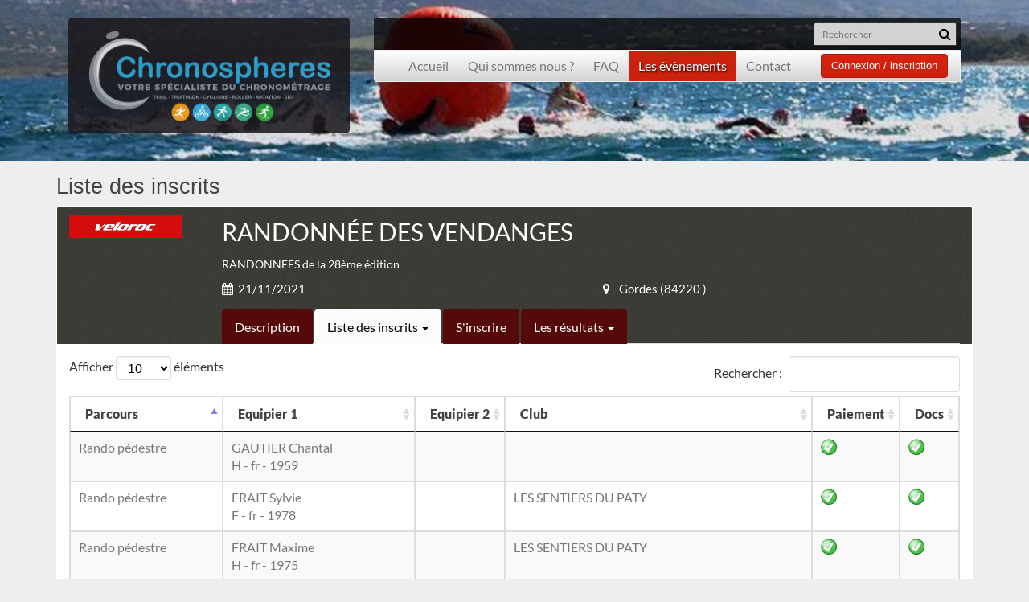

--- FILE ---
content_type: text/html; charset=UTF-8
request_url: https://chronospheres.fr/evenements/detail_inscrits/RANDONNEE-DES-VENDANGES-610
body_size: 23319
content:
<!DOCTYPE html>

<html lang="fr">

  <head>

    <meta charset="utf-8">

    <meta http-equiv="X-UA-Compatible" content="IE=edge">

    <meta name="viewport" content="width=device-width, initial-scale=1">

    <meta name="author" content="Chronospheres">

    <meta name="description" content="Votre spécialiste du chronométrage de masse">

    <!--Création Guigon Gilles - Origami Solution contact@origami-solution.com -->


    <title>Les évènements - Chronospheres</title>

    <link rel="icon" href="https://chronospheres.fr/assets/templates/chronospheres/images/favicon/favicon.ico" />

<link type="text/css" rel="stylesheet" href="https://chronospheres.fr/assets/templates/chronospheres/cache/168424593940d55420682dcbe3fdff44f109c6f32f.css" media="screen" />

    <!-- HTML5 Shim and Respond.js IE8 support of HTML5 elements and media queries -->

    <!-- WARNING: Respond.js doesn't work if you view the page via file:// -->

    <!--[if lt IE 9]>

      <script src="https://oss.maxcdn.com/html5shiv/3.7.2/html5shiv.min.js"></script>

      <script src="https://oss.maxcdn.com/respond/1.4.2/respond.min.js"></script>

    <![endif]-->



<script type="text/javascript">

  var base_url = "https://chronospheres.fr/";

  var current_url = 'https://chronospheres.fr/evenements/detail_inscrits/RANDONNEE-DES-VENDANGES-610';

</script>
















</head>

<body>












<header>





<style type="text/css">
  
  .pos_small{
    background: url("https://chronospheres.fr/assets/uploads/images/e92f0-background.jpg");
    background-position: center top;
    background-repeat: no-repeat;


}

</style>



<div class="pos_small">




<br>
<div class="container">

  <div class="col-sm-12 col-md-4 logo-top-header">
   

    <a href="https://chronospheres.fr/">
      <img src="https://chronospheres.fr/assets/uploads/images/d12e9-logo-chronospheres-web-fond-noir.jpg" alt="" class="img-responsive">
    </a>
    </div>



 


  <div class="col-sm-12 col-md-8">
    
<div class="visible-xs-block">
  <br>
</div>


<div class="menutop-black">
 

<div class="pull-right">
   <form role="search" action="https://chronospheres.fr/evenements/recherche" method="GET">

    <div class="blockseach">
  <input type="text" class="input-sm input-seach-top" name="seach" placeholder="Rechercher">

  <button type="submit" class="input-seach-top input-seach-top-btn"><i class="fa fa-search"></i></button>
</div>

      </form>

</div>

<div class="clearfix"></div>
</div>


  



<nav class="navbar navbar-default navbar-menutop">
  <div class="container-fluid">
    <!-- Brand and toggle get grouped for better mobile display -->
    <div class="navbar-header">
      <button type="button" class="navbar-toggle collapsed" data-toggle="collapse" data-target="#bs-example-navbar-collapse-1">
        <span class="sr-only">MENU</span>
        MENU      </button>
      
    </div>

    <!-- Collect the nav links, forms, and other content for toggling -->
    <div class="collapse navbar-collapse" id="bs-example-navbar-collapse-1">
      <ul class="nav navbar-nav navbar-nav-menutop">
         
        <li class="" ><a href="https://chronospheres.fr/" >Accueil</a></li>

        <li class="" ><a href="https://chronospheres.fr/presentation" >Qui sommes nous ?</a> </li>

        <li class="" ><a href="https://chronospheres.fr/faq" >FAQ</a> </li>
    
        <li class="active" >


      <a id="dropdownMenu1" data-toggle="dropdown" class="dropdownevent" aria-expanded="true" href="#" >Les évènements</a> 


<ul class="dropdown-menu" role="menu" aria-labelledby="dropdownMenu1">
    <li role="presentation"><a role="menuitem" tabindex="-1" href="https://chronospheres.fr/evenements">A venir</a></li>
    <li role="presentation"><a role="menuitem" tabindex="-1" href="https://chronospheres.fr/evenements/resultats">Les résultats</a></li>
  </ul>




    </li>







        <li class="" ><a href="https://chronospheres.fr/contact" >Contact</a> </li>


      </ul>

      <ul class="nav navbar-nav  navbar-nav-menutop navbar-right">



          <a href="#" class="btn btn-primary btn-md" data-backdrop="static"  data-toggle="modal" data-target="#ModalConnexion">Connexion / inscription</a> 




      </ul>
    </div><!-- /.navbar-collapse -->
  </div><!-- /.container-fluid -->
</nav>










  </div>




</div>








</div>




















<!-- Modal -->
<div class="modal fade" id="ModalConnexion" tabindex="-1" role="dialog" aria-labelledby="myModalLabel" aria-hidden="true">
  <div class="modal-dialog modal-sm">
    <div class="modal-content">
      <div class="modal-header">
        <button type="button" class="close" data-dismiss="modal" aria-label="Close"><span aria-hidden="true">&times;</span></button>
        <h4 class="modal-title" id="myModalLabel">Connexion</h4>
      </div>
      <div class="modal-body">
     
<p><strong>Déjà membre ?</strong></p>
      	

<div id="formulaire_de_connexion"></div>





<hr>

<p><strong>Devenir membre pour s'inscrire aux événements</strong></p>
<div class="form-group text-center">
	<a href="https://chronospheres.fr/auth/inscription" class="btn btn-primary btn-md">Inscription</a>

<br> <br>
<a href="https://chronospheres.fr/auth/recup_password" class="btn btn-link " >Mot de passe perdu ?</a>

</div>





      </div>
      <!--<div class="modal-footer text-center">
        <button type="button" class="btn btn-default" data-dismiss="modal">Close</button>
        <button type="button" class="btn btn-primary">Save changes</button>
      </div>-->
    </div>
  </div>
</div>



</header>
    
<div class="container page-centre">




<div class="row">
  <div class="col-md-12">
    <h2>Liste des inscrits</h2>
  </div>
</div>


	<div class="row">


		<div class="col-md-12">

			                         
			
			
			

			<div class="panel panel-event-big">
				
					



				<div class="panel-heading">
			<div class="row">

			<div class="col-md-2">
							<img src="https://chronospheres.fr/assets/uploads/events/images/4d709-5e11ffb498397_velorocv14.png" class="img-responsive" alt="">
						</div>



					<div class="col-md-10">
						RANDONNÉE DES VENDANGES
<span class="description">RANDONNEES de la 28ème édition</span>



<div class="row">
	<div class="col-md-6 date"><i class="fa fa-calendar"></i>21/11/2021</div>
	<div class="col-md-6 lieu"><i class="fa fa-map-marker"></i>Gordes (84220 )</div>

</div>
	
	<div class="row">
		<div class="col-md-12">
			
      <ul class="nav nav-tabs nav-tabs-event">
  <li role="presentation"  ><a href="https://chronospheres.fr/evenements/detail/RANDONNEE-DES-VENDANGES-610">Description</a></li>



  <li role="presentation" class="active" >


		<a  href="#" id="myTabDrop1" class="dropdown-toggle" data-toggle="dropdown" aria-controls="myTabDrop1-contents" aria-expanded="false">Liste des inscrits <span class="caret"></span></a>

			<ul class="dropdown-menu dropdown-menu-resultats" role="menu" aria-labelledby="myTabDrop1" id="myTabDrop1-contents">
          
 		 			<li><a class="lien" href="https://chronospheres.fr/evenements/detail_inscrits/RANDONNEE-DES-VENDANGES-610/2443" tabindex="-1" role="tab">Rando VTT</a></li>
		
 		 			<li><a class="lien" href="https://chronospheres.fr/evenements/detail_inscrits/RANDONNEE-DES-VENDANGES-610/2445" tabindex="-1" role="tab">Rando VTT (-12 ans)</a></li>
		
 		 			<li><a class="lien" href="https://chronospheres.fr/evenements/detail_inscrits/RANDONNEE-DES-VENDANGES-610/2444" tabindex="-1" role="tab">Rando pédestre</a></li>
		
 		 			<li><a class="lien" href="https://chronospheres.fr/evenements/detail_inscrits/RANDONNEE-DES-VENDANGES-610/2446" tabindex="-1" role="tab">Rando pédestre (-12 ans)</a></li>
		

      
        </ul>


  </li>







  <!--</li>-->


	

  <li role="presentation"  ><a href="https://chronospheres.fr/evenements/detail/RANDONNEE-DES-VENDANGES-610#parcours">S'inscrire</a></li>




  <li role="presentation"  >



  	<a href="#" id="myTabDrop1" class="dropdown-toggle" data-toggle="dropdown" aria-controls="myTabDrop1-contents" aria-expanded="false">Les résultats <span class="caret"></span></a>



		<ul class="dropdown-menu dropdown-menu-resultats" role="menu" aria-labelledby="myTabDrop1" id="myTabDrop1-contents">
          

          <li><a class="lien" href="https://chronospheres.fr/evenements/detail_resultats/RANDONNEE-DES-VENDANGES-610/2443" tabindex="-1" role="tab">Rando VTT</a></li>

          <li><a class="lien" href="https://chronospheres.fr/evenements/detail_resultats/RANDONNEE-DES-VENDANGES-610/2445" tabindex="-1" role="tab">Rando VTT (-12 ans)</a></li>

          <li><a class="lien" href="https://chronospheres.fr/evenements/detail_resultats/RANDONNEE-DES-VENDANGES-610/2444" tabindex="-1" role="tab">Rando pédestre</a></li>

          <li><a class="lien" href="https://chronospheres.fr/evenements/detail_resultats/RANDONNEE-DES-VENDANGES-610/2446" tabindex="-1" role="tab">Rando pédestre (-12 ans)</a></li>

      
        </ul>




  </li>





</ul>		</div>
	</div>		

			
					</div>

				</div>
				</div>

				<div class="panel-body">
					

<div class="row">
	<div class="col-md-12">
	





<!--<table id="tableaudesinscrits" class="table table-bordered table-hover" cellspacing="0" width="100%">-->
<table id="tableaudesinscrits" class="table table-striped table-bordered nowrap" style="width:100%;">
        <thead>
            <tr>
				                <th>Parcours</th>
													<th data-priority="2">Equipier 1</th>
					
														<th>Equipier 2</th>
																	
 
                <th>Club</th>
                				
								
				                <th data-priority="3">Paiement</th>
				<th data-priority="4">Docs</th>


            </tr>
        </thead>
 

         <tbody>


	            <tr>
				                <td>Rando pédestre</td>

								
								
                <td>GAUTIER Chantal<br>H - fr - 1959 <br /><em></em>



                </td>


                <td>
      


                </td>


                <td></td>
               

             

                <td><img src="https://chronospheres.fr/assets_admin/img/icons/valide.png" class="img-responsive" alt="Payé" title="Payé"></td>
				 <td>
					<img src="https://chronospheres.fr/assets_admin/img/icons/valide.png" class="img-responsive" alt="Documents validés" title="Documents validés">				 </td>

          </tr>
   


	            <tr>
				                <td>Rando pédestre</td>

								
								
                <td>FRAIT Sylvie<br>F - fr - 1978 <br /><em></em>



                </td>


                <td>
      


                </td>


                <td>LES SENTIERS DU PATY</td>
               

             

                <td><img src="https://chronospheres.fr/assets_admin/img/icons/valide.png" class="img-responsive" alt="Payé" title="Payé"></td>
				 <td>
					<img src="https://chronospheres.fr/assets_admin/img/icons/valide.png" class="img-responsive" alt="Documents validés" title="Documents validés">				 </td>

          </tr>
   


	            <tr>
				                <td>Rando pédestre</td>

								
								
                <td>FRAIT Maxime<br>H - fr - 1975 <br /><em></em>



                </td>


                <td>
      


                </td>


                <td>LES SENTIERS DU PATY</td>
               

             

                <td><img src="https://chronospheres.fr/assets_admin/img/icons/valide.png" class="img-responsive" alt="Payé" title="Payé"></td>
				 <td>
					<img src="https://chronospheres.fr/assets_admin/img/icons/valide.png" class="img-responsive" alt="Documents validés" title="Documents validés">				 </td>

          </tr>
   


	            <tr>
				                <td>Rando pédestre</td>

								
								
                <td>MUNIER Véronique<br>F - fr - 1970 <br /><em></em>



                </td>


                <td>
      


                </td>


                <td></td>
               

             

                <td><img src="https://chronospheres.fr/assets_admin/img/icons/valide.png" class="img-responsive" alt="Payé" title="Payé"></td>
				 <td>
					<img src="https://chronospheres.fr/assets_admin/img/icons/valide.png" class="img-responsive" alt="Documents validés" title="Documents validés">				 </td>

          </tr>
   


	            <tr>
				                <td>Rando pédestre</td>

								
								
                <td>FINE David<br>H - fr - 1980 <br /><em></em>



                </td>


                <td>
      


                </td>


                <td></td>
               

             

                <td><img src="https://chronospheres.fr/assets_admin/img/icons/valide.png" class="img-responsive" alt="Payé" title="Payé"></td>
				 <td>
					<img src="https://chronospheres.fr/assets_admin/img/icons/valide.png" class="img-responsive" alt="Documents validés" title="Documents validés">				 </td>

          </tr>
   


	            <tr>
				                <td>Rando pédestre</td>

								
								
                <td>FINE Océane<br>F - fr - 2008 <br /><em></em>



                </td>


                <td>
      


                </td>


                <td></td>
               

             

                <td><img src="https://chronospheres.fr/assets_admin/img/icons/valide.png" class="img-responsive" alt="Payé" title="Payé"></td>
				 <td>
					<img src="https://chronospheres.fr/assets_admin/img/icons/attention.png" class="img-responsive" alt="Documents à fournir" title="Documents à fournir">				 </td>

          </tr>
   


	            <tr>
				                <td>Rando pédestre</td>

								
								
                <td>GAUTIER Gilles<br>H - fr - 1958 <br /><em></em>



                </td>


                <td>
      


                </td>


                <td></td>
               

             

                <td><img src="https://chronospheres.fr/assets_admin/img/icons/valide.png" class="img-responsive" alt="Payé" title="Payé"></td>
				 <td>
					<img src="https://chronospheres.fr/assets_admin/img/icons/valide.png" class="img-responsive" alt="Documents validés" title="Documents validés">				 </td>

          </tr>
   


	            <tr>
				                <td>Rando pédestre</td>

								
								
                <td>ROSSI Fredo<br>H - fr - 1959 <br /><em></em>



                </td>


                <td>
      


                </td>


                <td></td>
               

             

                <td><img src="https://chronospheres.fr/assets_admin/img/icons/valide.png" class="img-responsive" alt="Payé" title="Payé"></td>
				 <td>
					<img src="https://chronospheres.fr/assets_admin/img/icons/valide.png" class="img-responsive" alt="Documents validés" title="Documents validés">				 </td>

          </tr>
   


	            <tr>
				                <td>Rando pédestre</td>

								
								
                <td>ROSSI Muriel<br>F - fr - 1966 <br /><em></em>



                </td>


                <td>
      


                </td>


                <td></td>
               

             

                <td><img src="https://chronospheres.fr/assets_admin/img/icons/valide.png" class="img-responsive" alt="Payé" title="Payé"></td>
				 <td>
					<img src="https://chronospheres.fr/assets_admin/img/icons/valide.png" class="img-responsive" alt="Documents validés" title="Documents validés">				 </td>

          </tr>
   


	            <tr>
				                <td>Rando pédestre</td>

								
								
                <td>FRATTINI Martine<br>F - fr - 1959 <br /><em></em>



                </td>


                <td>
      


                </td>


                <td></td>
               

             

                <td><img src="https://chronospheres.fr/assets_admin/img/icons/valide.png" class="img-responsive" alt="Payé" title="Payé"></td>
				 <td>
					<img src="https://chronospheres.fr/assets_admin/img/icons/valide.png" class="img-responsive" alt="Documents validés" title="Documents validés">				 </td>

          </tr>
   


	            <tr>
				                <td>Rando pédestre</td>

								
								
                <td>MUGNIER Jèrôme<br>H - fr - 1973 <br /><em></em>



                </td>


                <td>
      


                </td>


                <td></td>
               

             

                <td><img src="https://chronospheres.fr/assets_admin/img/icons/valide.png" class="img-responsive" alt="Payé" title="Payé"></td>
				 <td>
					<img src="https://chronospheres.fr/assets_admin/img/icons/valide.png" class="img-responsive" alt="Documents validés" title="Documents validés">				 </td>

          </tr>
   


	            <tr>
				                <td>Rando pédestre</td>

								
								
                <td>MUGNIER Jèrôme<br>H - fr - 1973 <br /><em></em>



                </td>


                <td>
      


                </td>


                <td></td>
               

             

                <td><img src="https://chronospheres.fr/assets_admin/img/icons/valide.png" class="img-responsive" alt="Payé" title="Payé"></td>
				 <td>
					<img src="https://chronospheres.fr/assets_admin/img/icons/valide.png" class="img-responsive" alt="Documents validés" title="Documents validés">				 </td>

          </tr>
   


	            <tr>
				                <td>Rando pédestre</td>

								
								
                <td>BRES Joël<br>H - fr - 1956 <br /><em></em>



                </td>


                <td>
      


                </td>


                <td></td>
               

             

                <td><img src="https://chronospheres.fr/assets_admin/img/icons/valide.png" class="img-responsive" alt="Payé" title="Payé"></td>
				 <td>
					<img src="https://chronospheres.fr/assets_admin/img/icons/valide.png" class="img-responsive" alt="Documents validés" title="Documents validés">				 </td>

          </tr>
   


	            <tr>
				                <td>Rando pédestre</td>

								
								
                <td>PAYAN Helene<br>F - fr - 1968 <br /><em></em>



                </td>


                <td>
      


                </td>


                <td></td>
               

             

                <td><img src="https://chronospheres.fr/assets_admin/img/icons/valide.png" class="img-responsive" alt="Payé" title="Payé"></td>
				 <td>
					<img src="https://chronospheres.fr/assets_admin/img/icons/valide.png" class="img-responsive" alt="Documents validés" title="Documents validés">				 </td>

          </tr>
   


	            <tr>
				                <td>Rando pédestre</td>

								
								
                <td>MICHEL Evelyne<br>F - fr - 1971 <br /><em></em>



                </td>


                <td>
      


                </td>


                <td></td>
               

             

                <td><img src="https://chronospheres.fr/assets_admin/img/icons/valide.png" class="img-responsive" alt="Payé" title="Payé"></td>
				 <td>
					<img src="https://chronospheres.fr/assets_admin/img/icons/valide.png" class="img-responsive" alt="Documents validés" title="Documents validés">				 </td>

          </tr>
   


	            <tr>
				                <td>Rando pédestre</td>

								
								
                <td>CHAMPION Dominique<br>F - fr - 1959 <br /><em></em>



                </td>


                <td>
      


                </td>


                <td></td>
               

             

                <td><img src="https://chronospheres.fr/assets_admin/img/icons/valide.png" class="img-responsive" alt="Payé" title="Payé"></td>
				 <td>
					<img src="https://chronospheres.fr/assets_admin/img/icons/valide.png" class="img-responsive" alt="Documents validés" title="Documents validés">				 </td>

          </tr>
   


	            <tr>
				                <td>Rando pédestre</td>

								
								
                <td>LE TRIONNAIRE Bruno<br>H - fr - 1960 <br /><em></em>



                </td>


                <td>
      


                </td>


                <td></td>
               

             

                <td><img src="https://chronospheres.fr/assets_admin/img/icons/valide.png" class="img-responsive" alt="Payé" title="Payé"></td>
				 <td>
					<img src="https://chronospheres.fr/assets_admin/img/icons/valide.png" class="img-responsive" alt="Documents validés" title="Documents validés">				 </td>

          </tr>
   


	            <tr>
				                <td>Rando pédestre</td>

								
								
                <td>FRANCHI Michel<br>H - fr - 1967 <br /><em></em>



                </td>


                <td>
      


                </td>


                <td></td>
               

             

                <td><img src="https://chronospheres.fr/assets_admin/img/icons/valide.png" class="img-responsive" alt="Payé" title="Payé"></td>
				 <td>
					<img src="https://chronospheres.fr/assets_admin/img/icons/valide.png" class="img-responsive" alt="Documents validés" title="Documents validés">				 </td>

          </tr>
   


	            <tr>
				                <td>Rando pédestre</td>

								
								
                <td>BARBET Christian<br>H - fr - 1964 <br /><em></em>



                </td>


                <td>
      


                </td>


                <td></td>
               

             

                <td><img src="https://chronospheres.fr/assets_admin/img/icons/valide.png" class="img-responsive" alt="Payé" title="Payé"></td>
				 <td>
					<img src="https://chronospheres.fr/assets_admin/img/icons/valide.png" class="img-responsive" alt="Documents validés" title="Documents validés">				 </td>

          </tr>
   


	            <tr>
				                <td>Rando pédestre</td>

								
								
                <td>MALLEGOL Loene<br>F - fr - 2005 <br /><em></em>



                </td>


                <td>
      


                </td>


                <td></td>
               

             

                <td><img src="https://chronospheres.fr/assets_admin/img/icons/valide.png" class="img-responsive" alt="Payé" title="Payé"></td>
				 <td>
					<img src="https://chronospheres.fr/assets_admin/img/icons/attention.png" class="img-responsive" alt="Documents à fournir" title="Documents à fournir">				 </td>

          </tr>
   


	            <tr>
				                <td>Rando pédestre</td>

								
								
                <td>MALLEGOL Céline<br>F - fr - 1980 <br /><em></em>



                </td>


                <td>
      


                </td>


                <td></td>
               

             

                <td><img src="https://chronospheres.fr/assets_admin/img/icons/valide.png" class="img-responsive" alt="Payé" title="Payé"></td>
				 <td>
					<img src="https://chronospheres.fr/assets_admin/img/icons/valide.png" class="img-responsive" alt="Documents validés" title="Documents validés">				 </td>

          </tr>
   


	            <tr>
				                <td>Rando pédestre</td>

								
								
                <td>CHABAUD Eve<br>F - fr - 1971 <br /><em></em>



                </td>


                <td>
      


                </td>


                <td></td>
               

             

                <td><img src="https://chronospheres.fr/assets_admin/img/icons/valide.png" class="img-responsive" alt="Payé" title="Payé"></td>
				 <td>
					<img src="https://chronospheres.fr/assets_admin/img/icons/valide.png" class="img-responsive" alt="Documents validés" title="Documents validés">				 </td>

          </tr>
   


	            <tr>
				                <td>Rando pédestre</td>

								
								
                <td>SEVERI Laurence<br>F - fr - 1966 <br /><em></em>



                </td>


                <td>
      


                </td>


                <td></td>
               

             

                <td><img src="https://chronospheres.fr/assets_admin/img/icons/valide.png" class="img-responsive" alt="Payé" title="Payé"></td>
				 <td>
					<img src="https://chronospheres.fr/assets_admin/img/icons/valide.png" class="img-responsive" alt="Documents validés" title="Documents validés">				 </td>

          </tr>
   


	            <tr>
				                <td>Rando pédestre</td>

								
								
                <td>GAU Sandrine<br>F - fr - 1979 <br /><em></em>



                </td>


                <td>
      


                </td>


                <td>GVE GORDES</td>
               

             

                <td><img src="https://chronospheres.fr/assets_admin/img/icons/valide.png" class="img-responsive" alt="Payé" title="Payé"></td>
				 <td>
					<img src="https://chronospheres.fr/assets_admin/img/icons/valide.png" class="img-responsive" alt="Documents validés" title="Documents validés">				 </td>

          </tr>
   


	            <tr>
				                <td>Rando pédestre</td>

								
								
                <td>KEDAD Lucie<br>F - fr - 1979 <br /><em></em>



                </td>


                <td>
      


                </td>


                <td>GVE GORDES</td>
               

             

                <td><img src="https://chronospheres.fr/assets_admin/img/icons/valide.png" class="img-responsive" alt="Payé" title="Payé"></td>
				 <td>
					<img src="https://chronospheres.fr/assets_admin/img/icons/valide.png" class="img-responsive" alt="Documents validés" title="Documents validés">				 </td>

          </tr>
   


	            <tr>
				                <td>Rando pédestre</td>

								
								
                <td>GHESQUIERE Hélène<br>F - fr - 1983 <br /><em></em>



                </td>


                <td>
      


                </td>


                <td>AIX VTT</td>
               

             

                <td><img src="https://chronospheres.fr/assets_admin/img/icons/valide.png" class="img-responsive" alt="Payé" title="Payé"></td>
				 <td>
					<img src="https://chronospheres.fr/assets_admin/img/icons/valide.png" class="img-responsive" alt="Documents validés" title="Documents validés">				 </td>

          </tr>
   


	            <tr>
				                <td>Rando pédestre</td>

								
								
                <td>FONTENAY Audrey<br>F - fr - 1988 <br /><em></em>



                </td>


                <td>
      


                </td>


                <td>LES SENTIERS DU PATY</td>
               

             

                <td><img src="https://chronospheres.fr/assets_admin/img/icons/valide.png" class="img-responsive" alt="Payé" title="Payé"></td>
				 <td>
					<img src="https://chronospheres.fr/assets_admin/img/icons/valide.png" class="img-responsive" alt="Documents validés" title="Documents validés">				 </td>

          </tr>
   


	            <tr>
				                <td>Rando pédestre</td>

								
								
                <td>BROUCKE Xavier<br>F - fr - 1981 <br /><em></em>



                </td>


                <td>
      


                </td>


                <td>LES SENTIERS DU PATY</td>
               

             

                <td><img src="https://chronospheres.fr/assets_admin/img/icons/valide.png" class="img-responsive" alt="Payé" title="Payé"></td>
				 <td>
					<img src="https://chronospheres.fr/assets_admin/img/icons/valide.png" class="img-responsive" alt="Documents validés" title="Documents validés">				 </td>

          </tr>
   


	            <tr>
				                <td>Rando pédestre</td>

								
								
                <td>GENAT Anne<br>F - fr - 1962 <br /><em></em>



                </td>


                <td>
      


                </td>


                <td>GVE GORDES</td>
               

             

                <td><img src="https://chronospheres.fr/assets_admin/img/icons/valide.png" class="img-responsive" alt="Payé" title="Payé"></td>
				 <td>
					<img src="https://chronospheres.fr/assets_admin/img/icons/valide.png" class="img-responsive" alt="Documents validés" title="Documents validés">				 </td>

          </tr>
   


	            <tr>
				                <td>Rando pédestre</td>

								
								
                <td>DEKEYSER Corinne<br>F - fr - 1969 <br /><em></em>



                </td>


                <td>
      


                </td>


                <td></td>
               

             

                <td><img src="https://chronospheres.fr/assets_admin/img/icons/valide.png" class="img-responsive" alt="Payé" title="Payé"></td>
				 <td>
					<img src="https://chronospheres.fr/assets_admin/img/icons/valide.png" class="img-responsive" alt="Documents validés" title="Documents validés">				 </td>

          </tr>
   


	            <tr>
				                <td>Rando pédestre</td>

								
								
                <td>ROMERO Charlotte<br>F -  - 1970 <br /><em></em>



                </td>


                <td>
      


                </td>


                <td></td>
               

             

                <td><img src="https://chronospheres.fr/assets_admin/img/icons/valide.png" class="img-responsive" alt="Payé" title="Payé"></td>
				 <td>
					<img src="https://chronospheres.fr/assets_admin/img/icons/attention.png" class="img-responsive" alt="Documents à fournir" title="Documents à fournir">				 </td>

          </tr>
   


	            <tr>
				                <td>Rando pédestre</td>

								
								
                <td>ROMERO Mila<br>F -  - 1970 <br /><em></em>



                </td>


                <td>
      


                </td>


                <td></td>
               

             

                <td><img src="https://chronospheres.fr/assets_admin/img/icons/valide.png" class="img-responsive" alt="Payé" title="Payé"></td>
				 <td>
					<img src="https://chronospheres.fr/assets_admin/img/icons/attention.png" class="img-responsive" alt="Documents à fournir" title="Documents à fournir">				 </td>

          </tr>
   


	            <tr>
				                <td>Rando pédestre</td>

								
								
                <td>VASCHETTI Isabelle<br>F -  - 1970 <br /><em></em>



                </td>


                <td>
      


                </td>


                <td></td>
               

             

                <td><img src="https://chronospheres.fr/assets_admin/img/icons/valide.png" class="img-responsive" alt="Payé" title="Payé"></td>
				 <td>
					<img src="https://chronospheres.fr/assets_admin/img/icons/attention.png" class="img-responsive" alt="Documents à fournir" title="Documents à fournir">				 </td>

          </tr>
   


	            <tr>
				                <td>Rando pédestre</td>

								
								
                <td>TATHIEU TEYSSEIRE Luca<br>H -  - 1970 <br /><em></em>



                </td>


                <td>
      


                </td>


                <td></td>
               

             

                <td><img src="https://chronospheres.fr/assets_admin/img/icons/valide.png" class="img-responsive" alt="Payé" title="Payé"></td>
				 <td>
					<img src="https://chronospheres.fr/assets_admin/img/icons/attention.png" class="img-responsive" alt="Documents à fournir" title="Documents à fournir">				 </td>

          </tr>
   


	            <tr>
				                <td>Rando pédestre</td>

								
								
                <td>REYNIER Chantal<br>F -  - 1970 <br /><em></em>



                </td>


                <td>
      


                </td>


                <td></td>
               

             

                <td><img src="https://chronospheres.fr/assets_admin/img/icons/valide.png" class="img-responsive" alt="Payé" title="Payé"></td>
				 <td>
					<img src="https://chronospheres.fr/assets_admin/img/icons/attention.png" class="img-responsive" alt="Documents à fournir" title="Documents à fournir">				 </td>

          </tr>
   


	            <tr>
				                <td>Rando pédestre</td>

								
								
                <td>CAT Valerie<br>F -  - 1970 <br /><em></em>



                </td>


                <td>
      


                </td>


                <td></td>
               

             

                <td><img src="https://chronospheres.fr/assets_admin/img/icons/valide.png" class="img-responsive" alt="Payé" title="Payé"></td>
				 <td>
					<img src="https://chronospheres.fr/assets_admin/img/icons/attention.png" class="img-responsive" alt="Documents à fournir" title="Documents à fournir">				 </td>

          </tr>
   


	            <tr>
				                <td>Rando pédestre</td>

								
								
                <td>DIFRANZA Cecile<br>F -  - 1970 <br /><em></em>



                </td>


                <td>
      


                </td>


                <td></td>
               

             

                <td><img src="https://chronospheres.fr/assets_admin/img/icons/valide.png" class="img-responsive" alt="Payé" title="Payé"></td>
				 <td>
					<img src="https://chronospheres.fr/assets_admin/img/icons/attention.png" class="img-responsive" alt="Documents à fournir" title="Documents à fournir">				 </td>

          </tr>
   


	            <tr>
				                <td>Rando pédestre</td>

								
								
                <td>LAUNOY Michele<br>F -  - 1970 <br /><em></em>



                </td>


                <td>
      


                </td>


                <td></td>
               

             

                <td><img src="https://chronospheres.fr/assets_admin/img/icons/valide.png" class="img-responsive" alt="Payé" title="Payé"></td>
				 <td>
					<img src="https://chronospheres.fr/assets_admin/img/icons/attention.png" class="img-responsive" alt="Documents à fournir" title="Documents à fournir">				 </td>

          </tr>
   


	            <tr>
				                <td>Rando pédestre</td>

								
								
                <td>AUDOUARD Anne laure<br>F -  - 1970 <br /><em></em>



                </td>


                <td>
      


                </td>


                <td></td>
               

             

                <td><img src="https://chronospheres.fr/assets_admin/img/icons/valide.png" class="img-responsive" alt="Payé" title="Payé"></td>
				 <td>
					<img src="https://chronospheres.fr/assets_admin/img/icons/attention.png" class="img-responsive" alt="Documents à fournir" title="Documents à fournir">				 </td>

          </tr>
   


	            <tr>
				                <td>Rando pédestre</td>

								
								
                <td>LAURENT Virginie<br>F -  - 1970 <br /><em></em>



                </td>


                <td>
      


                </td>


                <td></td>
               

             

                <td><img src="https://chronospheres.fr/assets_admin/img/icons/valide.png" class="img-responsive" alt="Payé" title="Payé"></td>
				 <td>
					<img src="https://chronospheres.fr/assets_admin/img/icons/attention.png" class="img-responsive" alt="Documents à fournir" title="Documents à fournir">				 </td>

          </tr>
   


	            <tr>
				                <td>Rando pédestre</td>

								
								
                <td>BEAUMALE Ilyes<br>H -  - 1970 <br /><em></em>



                </td>


                <td>
      


                </td>


                <td></td>
               

             

                <td><img src="https://chronospheres.fr/assets_admin/img/icons/valide.png" class="img-responsive" alt="Payé" title="Payé"></td>
				 <td>
					<img src="https://chronospheres.fr/assets_admin/img/icons/attention.png" class="img-responsive" alt="Documents à fournir" title="Documents à fournir">				 </td>

          </tr>
   


	            <tr>
				                <td>Rando pédestre</td>

								
								
                <td>BEAUS Laurent<br>H -  - 1970 <br /><em></em>



                </td>


                <td>
      


                </td>


                <td></td>
               

             

                <td><img src="https://chronospheres.fr/assets_admin/img/icons/valide.png" class="img-responsive" alt="Payé" title="Payé"></td>
				 <td>
					<img src="https://chronospheres.fr/assets_admin/img/icons/attention.png" class="img-responsive" alt="Documents à fournir" title="Documents à fournir">				 </td>

          </tr>
   


	            <tr>
				                <td>Rando pédestre</td>

								
								
                <td>BEAUMALE Habiba<br>F -  - 1970 <br /><em></em>



                </td>


                <td>
      


                </td>


                <td></td>
               

             

                <td><img src="https://chronospheres.fr/assets_admin/img/icons/valide.png" class="img-responsive" alt="Payé" title="Payé"></td>
				 <td>
					<img src="https://chronospheres.fr/assets_admin/img/icons/attention.png" class="img-responsive" alt="Documents à fournir" title="Documents à fournir">				 </td>

          </tr>
   


	            <tr>
				                <td>Rando pédestre</td>

								
								
                <td>KARCHER Valerie<br>F -  - 1970 <br /><em></em>



                </td>


                <td>
      


                </td>


                <td></td>
               

             

                <td><img src="https://chronospheres.fr/assets_admin/img/icons/valide.png" class="img-responsive" alt="Payé" title="Payé"></td>
				 <td>
					<img src="https://chronospheres.fr/assets_admin/img/icons/attention.png" class="img-responsive" alt="Documents à fournir" title="Documents à fournir">				 </td>

          </tr>
   


	            <tr>
				                <td>Rando pédestre</td>

								
								
                <td>PALIZZI Emmanuelle<br>F -  - 1970 <br /><em></em>



                </td>


                <td>
      


                </td>


                <td></td>
               

             

                <td><img src="https://chronospheres.fr/assets_admin/img/icons/valide.png" class="img-responsive" alt="Payé" title="Payé"></td>
				 <td>
					<img src="https://chronospheres.fr/assets_admin/img/icons/attention.png" class="img-responsive" alt="Documents à fournir" title="Documents à fournir">				 </td>

          </tr>
   


	            <tr>
				                <td>Rando pédestre</td>

								
								
                <td>BARTOLO Floriane<br>F -  - 1970 <br /><em></em>



                </td>


                <td>
      


                </td>


                <td></td>
               

             

                <td><img src="https://chronospheres.fr/assets_admin/img/icons/valide.png" class="img-responsive" alt="Payé" title="Payé"></td>
				 <td>
					<img src="https://chronospheres.fr/assets_admin/img/icons/attention.png" class="img-responsive" alt="Documents à fournir" title="Documents à fournir">				 </td>

          </tr>
   


	            <tr>
				                <td>Rando pédestre</td>

								
								
                <td>BARTOLO Eleonore<br>F -  - 1970 <br /><em></em>



                </td>


                <td>
      


                </td>


                <td></td>
               

             

                <td><img src="https://chronospheres.fr/assets_admin/img/icons/valide.png" class="img-responsive" alt="Payé" title="Payé"></td>
				 <td>
					<img src="https://chronospheres.fr/assets_admin/img/icons/attention.png" class="img-responsive" alt="Documents à fournir" title="Documents à fournir">				 </td>

          </tr>
   


	            <tr>
				                <td>Rando pédestre</td>

								
								
                <td>BARTOLO Krystale<br>F -  - 1970 <br /><em></em>



                </td>


                <td>
      


                </td>


                <td></td>
               

             

                <td><img src="https://chronospheres.fr/assets_admin/img/icons/valide.png" class="img-responsive" alt="Payé" title="Payé"></td>
				 <td>
					<img src="https://chronospheres.fr/assets_admin/img/icons/attention.png" class="img-responsive" alt="Documents à fournir" title="Documents à fournir">				 </td>

          </tr>
   


	            <tr>
				                <td>Rando pédestre</td>

								
								
                <td>TESTANIERE Catherine<br>F -  - 1970 <br /><em></em>



                </td>


                <td>
      


                </td>


                <td></td>
               

             

                <td><img src="https://chronospheres.fr/assets_admin/img/icons/valide.png" class="img-responsive" alt="Payé" title="Payé"></td>
				 <td>
					<img src="https://chronospheres.fr/assets_admin/img/icons/attention.png" class="img-responsive" alt="Documents à fournir" title="Documents à fournir">				 </td>

          </tr>
   


	            <tr>
				                <td>Rando pédestre (-12 ans)</td>

								
								
                <td>MALLEGOL Soizig<br>F - fr - 2013 <br /><em></em>



                </td>


                <td>
      


                </td>


                <td></td>
               

             

                <td><img src="https://chronospheres.fr/assets_admin/img/icons/valide.png" class="img-responsive" alt="Payé" title="Payé"></td>
				 <td>
					<img src="https://chronospheres.fr/assets_admin/img/icons/attention.png" class="img-responsive" alt="Documents à fournir" title="Documents à fournir">				 </td>

          </tr>
   


	            <tr>
				                <td>Rando VTT</td>

								
								
                <td>HULLO Jean-François<br>H - fr - 1961 <br /><em></em>



                </td>


                <td>
      


                </td>


                <td></td>
               

             

                <td><img src="https://chronospheres.fr/assets_admin/img/icons/valide.png" class="img-responsive" alt="Payé" title="Payé"></td>
				 <td>
					<img src="https://chronospheres.fr/assets_admin/img/icons/valide.png" class="img-responsive" alt="Documents validés" title="Documents validés">				 </td>

          </tr>
   


	            <tr>
				                <td>Rando VTT</td>

								
								
                <td>GAU Lionel<br>H - fr - 1975 <br /><em></em>



                </td>


                <td>
      


                </td>


                <td>Gordes vélo évasion</td>
               

             

                <td><img src="https://chronospheres.fr/assets_admin/img/icons/valide.png" class="img-responsive" alt="Payé" title="Payé"></td>
				 <td>
					<img src="https://chronospheres.fr/assets_admin/img/icons/valide.png" class="img-responsive" alt="Documents validés" title="Documents validés">				 </td>

          </tr>
   


	            <tr>
				                <td>Rando VTT</td>

								
								
                <td>CUVELIER Mélanie<br>F - fr - 1993 <br /><em></em>



                </td>


                <td>
      


                </td>


                <td></td>
               

             

                <td><img src="https://chronospheres.fr/assets_admin/img/icons/valide.png" class="img-responsive" alt="Payé" title="Payé"></td>
				 <td>
					<img src="https://chronospheres.fr/assets_admin/img/icons/valide.png" class="img-responsive" alt="Documents validés" title="Documents validés">				 </td>

          </tr>
   


	            <tr>
				                <td>Rando VTT</td>

								
								
                <td>TEMPIER Bastien<br>H - fr - 1984 <br /><em></em>



                </td>


                <td>
      


                </td>


                <td></td>
               

             

                <td><img src="https://chronospheres.fr/assets_admin/img/icons/valide.png" class="img-responsive" alt="Payé" title="Payé"></td>
				 <td>
					<img src="https://chronospheres.fr/assets_admin/img/icons/valide.png" class="img-responsive" alt="Documents validés" title="Documents validés">				 </td>

          </tr>
   


	            <tr>
				                <td>Rando VTT</td>

								
								
                <td>DUMANDEL Alain<br>H - fr - 1955 <br /><em></em>



                </td>


                <td>
      


                </td>


                <td>ARC VTTAE Fuveau</td>
               

             

                <td><img src="https://chronospheres.fr/assets_admin/img/icons/valide.png" class="img-responsive" alt="Payé" title="Payé"></td>
				 <td>
					<img src="https://chronospheres.fr/assets_admin/img/icons/valide.png" class="img-responsive" alt="Documents validés" title="Documents validés">				 </td>

          </tr>
   


	            <tr>
				                <td>Rando VTT</td>

								
								
                <td>MARTIN Claude<br>H - fr - 1962 <br /><em></em>



                </td>


                <td>
      


                </td>


                <td>Arcvttae</td>
               

             

                <td><img src="https://chronospheres.fr/assets_admin/img/icons/valide.png" class="img-responsive" alt="Payé" title="Payé"></td>
				 <td>
					<img src="https://chronospheres.fr/assets_admin/img/icons/valide.png" class="img-responsive" alt="Documents validés" title="Documents validés">				 </td>

          </tr>
   


	            <tr>
				                <td>Rando VTT</td>

								
								
                <td>SONIER Françoise<br>F - fr - 1965 <br /><em></em>



                </td>


                <td>
      


                </td>


                <td></td>
               

             

                <td><img src="https://chronospheres.fr/assets_admin/img/icons/valide.png" class="img-responsive" alt="Payé" title="Payé"></td>
				 <td>
					<img src="https://chronospheres.fr/assets_admin/img/icons/valide.png" class="img-responsive" alt="Documents validés" title="Documents validés">				 </td>

          </tr>
   


	            <tr>
				                <td>Rando VTT</td>

								
								
                <td>SONIER Bernard<br>H - fr - 1962 <br /><em></em>



                </td>


                <td>
      


                </td>


                <td></td>
               

             

                <td><img src="https://chronospheres.fr/assets_admin/img/icons/valide.png" class="img-responsive" alt="Payé" title="Payé"></td>
				 <td>
					<img src="https://chronospheres.fr/assets_admin/img/icons/valide.png" class="img-responsive" alt="Documents validés" title="Documents validés">				 </td>

          </tr>
   


	            <tr>
				                <td>Rando VTT</td>

								
								
                <td>TROUILLET Christian<br>H - fr - 1945 <br /><em></em>



                </td>


                <td>
      


                </td>


                <td>Arcvvae</td>
               

             

                <td><img src="https://chronospheres.fr/assets_admin/img/icons/valide.png" class="img-responsive" alt="Payé" title="Payé"></td>
				 <td>
					<img src="https://chronospheres.fr/assets_admin/img/icons/valide.png" class="img-responsive" alt="Documents validés" title="Documents validés">				 </td>

          </tr>
   


	            <tr>
				                <td>Rando VTT</td>

								
								
                <td>TROUILLET Simone<br>F - fr - 1944 <br /><em></em>



                </td>


                <td>
      


                </td>


                <td>Arcvttae</td>
               

             

                <td><img src="https://chronospheres.fr/assets_admin/img/icons/valide.png" class="img-responsive" alt="Payé" title="Payé"></td>
				 <td>
					<img src="https://chronospheres.fr/assets_admin/img/icons/valide.png" class="img-responsive" alt="Documents validés" title="Documents validés">				 </td>

          </tr>
   


	            <tr>
				                <td>Rando VTT</td>

								
								
                <td>GARCIN Christelle<br>F - fr - 1973 <br /><em></em>



                </td>


                <td>
      


                </td>


                <td></td>
               

             

                <td><img src="https://chronospheres.fr/assets_admin/img/icons/valide.png" class="img-responsive" alt="Payé" title="Payé"></td>
				 <td>
					<img src="https://chronospheres.fr/assets_admin/img/icons/valide.png" class="img-responsive" alt="Documents validés" title="Documents validés">				 </td>

          </tr>
   


	            <tr>
				                <td>Rando VTT</td>

								
								
                <td>DHUIT Etienne<br>H - fr - 1961 <br /><em></em>



                </td>


                <td>
      


                </td>


                <td></td>
               

             

                <td><img src="https://chronospheres.fr/assets_admin/img/icons/valide.png" class="img-responsive" alt="Payé" title="Payé"></td>
				 <td>
					<img src="https://chronospheres.fr/assets_admin/img/icons/valide.png" class="img-responsive" alt="Documents validés" title="Documents validés">				 </td>

          </tr>
   


	            <tr>
				                <td>Rando VTT</td>

								
								
                <td>NASARRE Philippe<br>H - fr - 1966 <br /><em></em>



                </td>


                <td>
      


                </td>


                <td>ARC VTTAE Fuveau</td>
               

             

                <td><img src="https://chronospheres.fr/assets_admin/img/icons/valide.png" class="img-responsive" alt="Payé" title="Payé"></td>
				 <td>
					<img src="https://chronospheres.fr/assets_admin/img/icons/valide.png" class="img-responsive" alt="Documents validés" title="Documents validés">				 </td>

          </tr>
   


	            <tr>
				                <td>Rando VTT</td>

								
								
                <td>VERPY Jean francois<br>H - fr - 1957 <br /><em></em>



                </td>


                <td>
      


                </td>


                <td>Arcvttae</td>
               

             

                <td><img src="https://chronospheres.fr/assets_admin/img/icons/valide.png" class="img-responsive" alt="Payé" title="Payé"></td>
				 <td>
					<img src="https://chronospheres.fr/assets_admin/img/icons/valide.png" class="img-responsive" alt="Documents validés" title="Documents validés">				 </td>

          </tr>
   


	            <tr>
				                <td>Rando VTT</td>

								
								
                <td>BLONDEL Christopher<br>H - fr - 1968 <br /><em></em>



                </td>


                <td>
      


                </td>


                <td></td>
               

             

                <td><img src="https://chronospheres.fr/assets_admin/img/icons/valide.png" class="img-responsive" alt="Payé" title="Payé"></td>
				 <td>
					<img src="https://chronospheres.fr/assets_admin/img/icons/valide.png" class="img-responsive" alt="Documents validés" title="Documents validés">				 </td>

          </tr>
   


	            <tr>
				                <td>Rando VTT</td>

								
								
                <td>DUMAS Romain<br>H - fr - 1979 <br /><em></em>



                </td>


                <td>
      


                </td>


                <td></td>
               

             

                <td><img src="https://chronospheres.fr/assets_admin/img/icons/valide.png" class="img-responsive" alt="Payé" title="Payé"></td>
				 <td>
					<img src="https://chronospheres.fr/assets_admin/img/icons/valide.png" class="img-responsive" alt="Documents validés" title="Documents validés">				 </td>

          </tr>
   


	            <tr>
				                <td>Rando VTT</td>

								
								
                <td>LE GALL Jerome<br>H - fr - 1973 <br /><em></em>



                </td>


                <td>
      


                </td>


                <td></td>
               

             

                <td><img src="https://chronospheres.fr/assets_admin/img/icons/valide.png" class="img-responsive" alt="Payé" title="Payé"></td>
				 <td>
					<img src="https://chronospheres.fr/assets_admin/img/icons/valide.png" class="img-responsive" alt="Documents validés" title="Documents validés">				 </td>

          </tr>
   


	            <tr>
				                <td>Rando VTT</td>

								
								
                <td>TRUNTSCHKA Romane<br>F - fr - 2006 <br /><em></em>



                </td>


                <td>
      


                </td>


                <td>TEAM VELOPROSHOP BY MAXPERF</td>
               

             

                <td><img src="https://chronospheres.fr/assets_admin/img/icons/valide.png" class="img-responsive" alt="Payé" title="Payé"></td>
				 <td>
					<img src="https://chronospheres.fr/assets_admin/img/icons/attention.png" class="img-responsive" alt="Documents à fournir" title="Documents à fournir">				 </td>

          </tr>
   


	            <tr>
				                <td>Rando VTT</td>

								
								
                <td>MICHEL Laurent<br>H - fr - 1973 <br /><em></em>



                </td>


                <td>
      


                </td>


                <td></td>
               

             

                <td><img src="https://chronospheres.fr/assets_admin/img/icons/valide.png" class="img-responsive" alt="Payé" title="Payé"></td>
				 <td>
					<img src="https://chronospheres.fr/assets_admin/img/icons/valide.png" class="img-responsive" alt="Documents validés" title="Documents validés">				 </td>

          </tr>
   


	            <tr>
				                <td>Rando VTT</td>

								
								
                <td>GERMAIN Laurent<br>F - fr - 1973 <br /><em></em>



                </td>


                <td>
      


                </td>


                <td></td>
               

             

                <td><img src="https://chronospheres.fr/assets_admin/img/icons/valide.png" class="img-responsive" alt="Payé" title="Payé"></td>
				 <td>
					<img src="https://chronospheres.fr/assets_admin/img/icons/valide.png" class="img-responsive" alt="Documents validés" title="Documents validés">				 </td>

          </tr>
   


	            <tr>
				                <td>Rando VTT</td>

								
								
                <td>GERMAIN PIZOT Sandrine<br>F - fr - 1973 <br /><em></em>



                </td>


                <td>
      


                </td>


                <td></td>
               

             

                <td><img src="https://chronospheres.fr/assets_admin/img/icons/valide.png" class="img-responsive" alt="Payé" title="Payé"></td>
				 <td>
					<img src="https://chronospheres.fr/assets_admin/img/icons/valide.png" class="img-responsive" alt="Documents validés" title="Documents validés">				 </td>

          </tr>
   


	            <tr>
				                <td>Rando VTT</td>

								
								
                <td>RICHEL Brice<br>H - fr - 1981 <br /><em></em>



                </td>


                <td>
      


                </td>


                <td></td>
               

             

                <td><img src="https://chronospheres.fr/assets_admin/img/icons/valide.png" class="img-responsive" alt="Payé" title="Payé"></td>
				 <td>
					<img src="https://chronospheres.fr/assets_admin/img/icons/valide.png" class="img-responsive" alt="Documents validés" title="Documents validés">				 </td>

          </tr>
   


	            <tr>
				                <td>Rando VTT</td>

								
								
                <td>LEZAN Olivier<br>H - fr - 1961 <br /><em></em>



                </td>


                <td>
      


                </td>


                <td>Union cycliste Plantourianne</td>
               

             

                <td><img src="https://chronospheres.fr/assets_admin/img/icons/valide.png" class="img-responsive" alt="Payé" title="Payé"></td>
				 <td>
					<img src="https://chronospheres.fr/assets_admin/img/icons/valide.png" class="img-responsive" alt="Documents validés" title="Documents validés">				 </td>

          </tr>
   


	            <tr>
				                <td>Rando VTT</td>

								
								
                <td>LEON Matthieu<br>H - fr - 1980 <br /><em></em>



                </td>


                <td>
      


                </td>


                <td></td>
               

             

                <td><img src="https://chronospheres.fr/assets_admin/img/icons/valide.png" class="img-responsive" alt="Payé" title="Payé"></td>
				 <td>
					<img src="https://chronospheres.fr/assets_admin/img/icons/valide.png" class="img-responsive" alt="Documents validés" title="Documents validés">				 </td>

          </tr>
   


	            <tr>
				                <td>Rando VTT</td>

								
								
                <td>DELOR Sylvia<br>F - fr - 1978 <br /><em></em>



                </td>


                <td>
      


                </td>


                <td></td>
               

             

                <td><img src="https://chronospheres.fr/assets_admin/img/icons/valide.png" class="img-responsive" alt="Payé" title="Payé"></td>
				 <td>
					<img src="https://chronospheres.fr/assets_admin/img/icons/valide.png" class="img-responsive" alt="Documents validés" title="Documents validés">				 </td>

          </tr>
   


	            <tr>
				                <td>Rando VTT</td>

								
								
                <td>PAUMIER Dany<br>H - fr - 1967 <br /><em></em>



                </td>


                <td>
      


                </td>


                <td></td>
               

             

                <td><img src="https://chronospheres.fr/assets_admin/img/icons/valide.png" class="img-responsive" alt="Payé" title="Payé"></td>
				 <td>
					<img src="https://chronospheres.fr/assets_admin/img/icons/valide.png" class="img-responsive" alt="Documents validés" title="Documents validés">				 </td>

          </tr>
   


	            <tr>
				                <td>Rando VTT</td>

								
								
                <td>ROGER Denis<br>H - fr - 1969 <br /><em></em>



                </td>


                <td>
      


                </td>


                <td></td>
               

             

                <td><img src="https://chronospheres.fr/assets_admin/img/icons/valide.png" class="img-responsive" alt="Payé" title="Payé"></td>
				 <td>
					<img src="https://chronospheres.fr/assets_admin/img/icons/valide.png" class="img-responsive" alt="Documents validés" title="Documents validés">				 </td>

          </tr>
   


	            <tr>
				                <td>Rando VTT</td>

								
								
                <td>LEYSSARD Jérôme<br>H - fr - 1973 <br /><em></em>



                </td>


                <td>
      


                </td>


                <td></td>
               

             

                <td><img src="https://chronospheres.fr/assets_admin/img/icons/valide.png" class="img-responsive" alt="Payé" title="Payé"></td>
				 <td>
					<img src="https://chronospheres.fr/assets_admin/img/icons/valide.png" class="img-responsive" alt="Documents validés" title="Documents validés">				 </td>

          </tr>
   


	            <tr>
				                <td>Rando VTT</td>

								
								
                <td>ALEXIS Deltour<br>H - fr - 2005 <br /><em></em>



                </td>


                <td>
      


                </td>


                <td>Passion VTT Venelles</td>
               

             

                <td><img src="https://chronospheres.fr/assets_admin/img/icons/valide.png" class="img-responsive" alt="Payé" title="Payé"></td>
				 <td>
					<img src="https://chronospheres.fr/assets_admin/img/icons/attention.png" class="img-responsive" alt="Documents à fournir" title="Documents à fournir">				 </td>

          </tr>
   


	            <tr>
				                <td>Rando VTT</td>

								
								
                <td>CERTIK Myriam<br>F - fr - 1970 <br /><em></em>



                </td>


                <td>
      


                </td>


                <td></td>
               

             

                <td><img src="https://chronospheres.fr/assets_admin/img/icons/valide.png" class="img-responsive" alt="Payé" title="Payé"></td>
				 <td>
					<img src="https://chronospheres.fr/assets_admin/img/icons/valide.png" class="img-responsive" alt="Documents validés" title="Documents validés">				 </td>

          </tr>
   


	            <tr>
				                <td>Rando VTT</td>

								
								
                <td>GOLDFARB Alain<br>H - fr - 1964 <br /><em></em>



                </td>


                <td>
      


                </td>


                <td></td>
               

             

                <td><img src="https://chronospheres.fr/assets_admin/img/icons/valide.png" class="img-responsive" alt="Payé" title="Payé"></td>
				 <td>
					<img src="https://chronospheres.fr/assets_admin/img/icons/valide.png" class="img-responsive" alt="Documents validés" title="Documents validés">				 </td>

          </tr>
   


	            <tr>
				                <td>Rando VTT</td>

								
								
                <td>CAMILLE Luperini<br>H - fr - 1981 <br /><em></em>



                </td>


                <td>
      


                </td>


                <td></td>
               

             

                <td><img src="https://chronospheres.fr/assets_admin/img/icons/valide.png" class="img-responsive" alt="Payé" title="Payé"></td>
				 <td>
					<img src="https://chronospheres.fr/assets_admin/img/icons/valide.png" class="img-responsive" alt="Documents validés" title="Documents validés">				 </td>

          </tr>
   


	            <tr>
				                <td>Rando VTT</td>

								
								
                <td>GAETANI Loïc<br>H - fr - 1979 <br /><em></em>



                </td>


                <td>
      


                </td>


                <td></td>
               

             

                <td><img src="https://chronospheres.fr/assets_admin/img/icons/valide.png" class="img-responsive" alt="Payé" title="Payé"></td>
				 <td>
					<img src="https://chronospheres.fr/assets_admin/img/icons/valide.png" class="img-responsive" alt="Documents validés" title="Documents validés">				 </td>

          </tr>
   


	            <tr>
				                <td>Rando VTT</td>

								
								
                <td>NICOD Yves<br>H - fr - 1948 <br /><em></em>



                </td>


                <td>
      


                </td>


                <td></td>
               

             

                <td><img src="https://chronospheres.fr/assets_admin/img/icons/valide.png" class="img-responsive" alt="Payé" title="Payé"></td>
				 <td>
					<img src="https://chronospheres.fr/assets_admin/img/icons/valide.png" class="img-responsive" alt="Documents validés" title="Documents validés">				 </td>

          </tr>
   


	            <tr>
				                <td>Rando VTT</td>

								
								
                <td>BERTHON Thomas<br>H - fr - 1979 <br /><em></em>



                </td>


                <td>
      


                </td>


                <td></td>
               

             

                <td><img src="https://chronospheres.fr/assets_admin/img/icons/valide.png" class="img-responsive" alt="Payé" title="Payé"></td>
				 <td>
					<img src="https://chronospheres.fr/assets_admin/img/icons/valide.png" class="img-responsive" alt="Documents validés" title="Documents validés">				 </td>

          </tr>
   


	            <tr>
				                <td>Rando VTT</td>

								
								
                <td>DENEKEN Ludovic<br>H - fr - 1978 <br /><em></em>



                </td>


                <td>
      


                </td>


                <td></td>
               

             

                <td><img src="https://chronospheres.fr/assets_admin/img/icons/valide.png" class="img-responsive" alt="Payé" title="Payé"></td>
				 <td>
					<img src="https://chronospheres.fr/assets_admin/img/icons/valide.png" class="img-responsive" alt="Documents validés" title="Documents validés">				 </td>

          </tr>
   


	            <tr>
				                <td>Rando VTT</td>

								
								
                <td>RICHARD Frédéric<br>H - fr - 1964 <br /><em></em>



                </td>


                <td>
      


                </td>


                <td>Vaucluse Aventures Evasions</td>
               

             

                <td><img src="https://chronospheres.fr/assets_admin/img/icons/valide.png" class="img-responsive" alt="Payé" title="Payé"></td>
				 <td>
					<img src="https://chronospheres.fr/assets_admin/img/icons/valide.png" class="img-responsive" alt="Documents validés" title="Documents validés">				 </td>

          </tr>
   


	            <tr>
				                <td>Rando VTT</td>

								
								
                <td>METIVIER Jerome<br>H - fr - 1972 <br /><em></em>



                </td>


                <td>
      


                </td>


                <td>Ac bollene</td>
               

             

                <td><img src="https://chronospheres.fr/assets_admin/img/icons/valide.png" class="img-responsive" alt="Payé" title="Payé"></td>
				 <td>
					<img src="https://chronospheres.fr/assets_admin/img/icons/valide.png" class="img-responsive" alt="Documents validés" title="Documents validés">				 </td>

          </tr>
   


	            <tr>
				                <td>Rando VTT</td>

								
								
                <td>BARROT Brice<br>H - fr - 1973 <br /><em></em>



                </td>


                <td>
      


                </td>


                <td></td>
               

             

                <td><img src="https://chronospheres.fr/assets_admin/img/icons/valide.png" class="img-responsive" alt="Payé" title="Payé"></td>
				 <td>
					<img src="https://chronospheres.fr/assets_admin/img/icons/valide.png" class="img-responsive" alt="Documents validés" title="Documents validés">				 </td>

          </tr>
   


	            <tr>
				                <td>Rando VTT</td>

								
								
                <td>ESPANET Mattias<br>H - fr - 1975 <br /><em></em>



                </td>


                <td>
      


                </td>


                <td></td>
               

             

                <td><img src="https://chronospheres.fr/assets_admin/img/icons/valide.png" class="img-responsive" alt="Payé" title="Payé"></td>
				 <td>
					<img src="https://chronospheres.fr/assets_admin/img/icons/valide.png" class="img-responsive" alt="Documents validés" title="Documents validés">				 </td>

          </tr>
   


	            <tr>
				                <td>Rando VTT</td>

								
								
                <td>VERNILLET Alain<br>H - fr - 1962 <br /><em></em>



                </td>


                <td>
      


                </td>


                <td></td>
               

             

                <td><img src="https://chronospheres.fr/assets_admin/img/icons/valide.png" class="img-responsive" alt="Payé" title="Payé"></td>
				 <td>
					<img src="https://chronospheres.fr/assets_admin/img/icons/valide.png" class="img-responsive" alt="Documents validés" title="Documents validés">				 </td>

          </tr>
   


	            <tr>
				                <td>Rando VTT</td>

								
								
                <td>CAMBON Jean-Baptiste<br>H - fr - 1978 <br /><em></em>



                </td>


                <td>
      


                </td>


                <td>CAVAILLON TRIATHLON CLUB</td>
               

             

                <td><img src="https://chronospheres.fr/assets_admin/img/icons/valide.png" class="img-responsive" alt="Payé" title="Payé"></td>
				 <td>
					<img src="https://chronospheres.fr/assets_admin/img/icons/valide.png" class="img-responsive" alt="Documents validés" title="Documents validés">				 </td>

          </tr>
   


	            <tr>
				                <td>Rando VTT</td>

								
								
                <td>LAMOTTE Manuel<br>H - fr - 1975 <br /><em></em>



                </td>


                <td>
      


                </td>


                <td></td>
               

             

                <td><img src="https://chronospheres.fr/assets_admin/img/icons/valide.png" class="img-responsive" alt="Payé" title="Payé"></td>
				 <td>
					<img src="https://chronospheres.fr/assets_admin/img/icons/valide.png" class="img-responsive" alt="Documents validés" title="Documents validés">				 </td>

          </tr>
   


	            <tr>
				                <td>Rando VTT</td>

								
								
                <td>BOCK Philippe<br>H - fr - 1969 <br /><em></em>



                </td>


                <td>
      


                </td>


                <td></td>
               

             

                <td><img src="https://chronospheres.fr/assets_admin/img/icons/valide.png" class="img-responsive" alt="Payé" title="Payé"></td>
				 <td>
					<img src="https://chronospheres.fr/assets_admin/img/icons/valide.png" class="img-responsive" alt="Documents validés" title="Documents validés">				 </td>

          </tr>
   


	            <tr>
				                <td>Rando VTT</td>

								
								
                <td>FOGGIA Herve<br>H - fr - 1977 <br /><em></em>



                </td>


                <td>
      


                </td>


                <td>Les papys riders en vttae</td>
               

             

                <td><img src="https://chronospheres.fr/assets_admin/img/icons/valide.png" class="img-responsive" alt="Payé" title="Payé"></td>
				 <td>
					<img src="https://chronospheres.fr/assets_admin/img/icons/valide.png" class="img-responsive" alt="Documents validés" title="Documents validés">				 </td>

          </tr>
   


	            <tr>
				                <td>Rando VTT</td>

								
								
                <td>LALEVEE Martial<br>H - fr - 1970 <br /><em></em>



                </td>


                <td>
      


                </td>


                <td>Team les Papy Rider en vttae</td>
               

             

                <td><img src="https://chronospheres.fr/assets_admin/img/icons/valide.png" class="img-responsive" alt="Payé" title="Payé"></td>
				 <td>
					<img src="https://chronospheres.fr/assets_admin/img/icons/valide.png" class="img-responsive" alt="Documents validés" title="Documents validés">				 </td>

          </tr>
   


	            <tr>
				                <td>Rando VTT</td>

								
								
                <td>DONNADIEU Claude<br>H - fr - 1970 <br /><em></em>



                </td>


                <td>
      


                </td>


                <td></td>
               

             

                <td><img src="https://chronospheres.fr/assets_admin/img/icons/valide.png" class="img-responsive" alt="Payé" title="Payé"></td>
				 <td>
					<img src="https://chronospheres.fr/assets_admin/img/icons/valide.png" class="img-responsive" alt="Documents validés" title="Documents validés">				 </td>

          </tr>
   


	            <tr>
				                <td>Rando VTT</td>

								
								
                <td>CHASTEL Guillaume<br>H - fr - 1974 <br /><em></em>



                </td>


                <td>
      


                </td>


                <td></td>
               

             

                <td><img src="https://chronospheres.fr/assets_admin/img/icons/valide.png" class="img-responsive" alt="Payé" title="Payé"></td>
				 <td>
					<img src="https://chronospheres.fr/assets_admin/img/icons/valide.png" class="img-responsive" alt="Documents validés" title="Documents validés">				 </td>

          </tr>
   


	            <tr>
				                <td>Rando VTT</td>

								
								
                <td>DONNADIEU Lucas<br>H - fr - 1995 <br /><em></em>



                </td>


                <td>
      


                </td>


                <td></td>
               

             

                <td><img src="https://chronospheres.fr/assets_admin/img/icons/valide.png" class="img-responsive" alt="Payé" title="Payé"></td>
				 <td>
					<img src="https://chronospheres.fr/assets_admin/img/icons/valide.png" class="img-responsive" alt="Documents validés" title="Documents validés">				 </td>

          </tr>
   


	            <tr>
				                <td>Rando VTT</td>

								
								
                <td>COLLIAUT Remy<br>H - fr - 1985 <br /><em></em>



                </td>


                <td>
      


                </td>


                <td></td>
               

             

                <td><img src="https://chronospheres.fr/assets_admin/img/icons/valide.png" class="img-responsive" alt="Payé" title="Payé"></td>
				 <td>
					<img src="https://chronospheres.fr/assets_admin/img/icons/valide.png" class="img-responsive" alt="Documents validés" title="Documents validés">				 </td>

          </tr>
   


	            <tr>
				                <td>Rando VTT</td>

								
								
                <td>GRAS Romain<br>H - fr - 1986 <br /><em></em>



                </td>


                <td>
      


                </td>


                <td>CV PERNES</td>
               

             

                <td><img src="https://chronospheres.fr/assets_admin/img/icons/valide.png" class="img-responsive" alt="Payé" title="Payé"></td>
				 <td>
					<img src="https://chronospheres.fr/assets_admin/img/icons/valide.png" class="img-responsive" alt="Documents validés" title="Documents validés">				 </td>

          </tr>
   


	            <tr>
				                <td>Rando VTT</td>

								
								
                <td>FRANCINI Lucas<br>H - fr - 1992 <br /><em></em>



                </td>


                <td>
      


                </td>


                <td></td>
               

             

                <td><img src="https://chronospheres.fr/assets_admin/img/icons/valide.png" class="img-responsive" alt="Payé" title="Payé"></td>
				 <td>
					<img src="https://chronospheres.fr/assets_admin/img/icons/valide.png" class="img-responsive" alt="Documents validés" title="Documents validés">				 </td>

          </tr>
   


	            <tr>
				                <td>Rando VTT</td>

								
								
                <td>CARRAZ Magali<br>F - fr - 1955 <br /><em></em>



                </td>


                <td>
      


                </td>


                <td>Vélo Vert Flayoscais</td>
               

             

                <td><img src="https://chronospheres.fr/assets_admin/img/icons/valide.png" class="img-responsive" alt="Payé" title="Payé"></td>
				 <td>
					<img src="https://chronospheres.fr/assets_admin/img/icons/valide.png" class="img-responsive" alt="Documents validés" title="Documents validés">				 </td>

          </tr>
   


	            <tr>
				                <td>Rando VTT</td>

								
								
                <td>BEJEAN Christophe<br>H - fr - 1968 <br /><em></em>



                </td>


                <td>
      


                </td>


                <td></td>
               

             

                <td><img src="https://chronospheres.fr/assets_admin/img/icons/valide.png" class="img-responsive" alt="Payé" title="Payé"></td>
				 <td>
					<img src="https://chronospheres.fr/assets_admin/img/icons/valide.png" class="img-responsive" alt="Documents validés" title="Documents validés">				 </td>

          </tr>
   


	            <tr>
				                <td>Rando VTT</td>

								
								
                <td>VIDAL Philippe<br>H - fr - 1941 <br /><em></em>



                </td>


                <td>
      


                </td>


                <td>VTT GARLABAN</td>
               

             

                <td><img src="https://chronospheres.fr/assets_admin/img/icons/valide.png" class="img-responsive" alt="Payé" title="Payé"></td>
				 <td>
					<img src="https://chronospheres.fr/assets_admin/img/icons/valide.png" class="img-responsive" alt="Documents validés" title="Documents validés">				 </td>

          </tr>
   


	            <tr>
				                <td>Rando VTT</td>

								
								
                <td>STRETTI Ronald<br>H - fr - 1957 <br /><em></em>



                </td>


                <td>
      


                </td>


                <td>CCR le Rove 13</td>
               

             

                <td><img src="https://chronospheres.fr/assets_admin/img/icons/valide.png" class="img-responsive" alt="Payé" title="Payé"></td>
				 <td>
					<img src="https://chronospheres.fr/assets_admin/img/icons/valide.png" class="img-responsive" alt="Documents validés" title="Documents validés">				 </td>

          </tr>
   


	            <tr>
				                <td>Rando VTT</td>

								
								
                <td>FERRATO Frank<br>H - fr - 1978 <br /><em></em>



                </td>


                <td>
      


                </td>


                <td>Cyclo club rovenain</td>
               

             

                <td><img src="https://chronospheres.fr/assets_admin/img/icons/valide.png" class="img-responsive" alt="Payé" title="Payé"></td>
				 <td>
					<img src="https://chronospheres.fr/assets_admin/img/icons/valide.png" class="img-responsive" alt="Documents validés" title="Documents validés">				 </td>

          </tr>
   


	            <tr>
				                <td>Rando VTT</td>

								
								
                <td>MILLET Claude<br>H - fr - 1959 <br /><em></em>



                </td>


                <td>
      


                </td>


                <td></td>
               

             

                <td><img src="https://chronospheres.fr/assets_admin/img/icons/valide.png" class="img-responsive" alt="Payé" title="Payé"></td>
				 <td>
					<img src="https://chronospheres.fr/assets_admin/img/icons/valide.png" class="img-responsive" alt="Documents validés" title="Documents validés">				 </td>

          </tr>
   


	            <tr>
				                <td>Rando VTT</td>

								
								
                <td>GUIOL Luc<br>H - fr - 1953 <br /><em></em>



                </td>


                <td>
      


                </td>


                <td>CCR le Rove 13</td>
               

             

                <td><img src="https://chronospheres.fr/assets_admin/img/icons/valide.png" class="img-responsive" alt="Payé" title="Payé"></td>
				 <td>
					<img src="https://chronospheres.fr/assets_admin/img/icons/valide.png" class="img-responsive" alt="Documents validés" title="Documents validés">				 </td>

          </tr>
   


	            <tr>
				                <td>Rando VTT</td>

								
								
                <td>DESFOURNEAUX Jean<br>H - fr - 1948 <br /><em></em>



                </td>


                <td>
      


                </td>


                <td>Vccb</td>
               

             

                <td><img src="https://chronospheres.fr/assets_admin/img/icons/valide.png" class="img-responsive" alt="Payé" title="Payé"></td>
				 <td>
					<img src="https://chronospheres.fr/assets_admin/img/icons/valide.png" class="img-responsive" alt="Documents validés" title="Documents validés">				 </td>

          </tr>
   


	            <tr>
				                <td>Rando VTT</td>

								
								
                <td>BERTELLE Francis<br>H - fr - 1958 <br /><em></em>



                </td>


                <td>
      


                </td>


                <td>Rovenain</td>
               

             

                <td><img src="https://chronospheres.fr/assets_admin/img/icons/valide.png" class="img-responsive" alt="Payé" title="Payé"></td>
				 <td>
					<img src="https://chronospheres.fr/assets_admin/img/icons/valide.png" class="img-responsive" alt="Documents validés" title="Documents validés">				 </td>

          </tr>
   


	            <tr>
				                <td>Rando VTT</td>

								
								
                <td>GROSCHE Herve<br>H - fr - 1964 <br /><em></em>



                </td>


                <td>
      


                </td>


                <td></td>
               

             

                <td><img src="https://chronospheres.fr/assets_admin/img/icons/valide.png" class="img-responsive" alt="Payé" title="Payé"></td>
				 <td>
					<img src="https://chronospheres.fr/assets_admin/img/icons/valide.png" class="img-responsive" alt="Documents validés" title="Documents validés">				 </td>

          </tr>
   


	            <tr>
				                <td>Rando VTT</td>

								
								
                <td>MICHEL Serge<br>H - fr - 1961 <br /><em></em>



                </td>


                <td>
      


                </td>


                <td>Gordes vélo évasion</td>
               

             

                <td><img src="https://chronospheres.fr/assets_admin/img/icons/valide.png" class="img-responsive" alt="Payé" title="Payé"></td>
				 <td>
					<img src="https://chronospheres.fr/assets_admin/img/icons/valide.png" class="img-responsive" alt="Documents validés" title="Documents validés">				 </td>

          </tr>
   


	            <tr>
				                <td>Rando VTT</td>

								
								
                <td>ESCUAIN Antonio<br>H - fr - 1951 <br /><em></em>



                </td>


                <td>
      


                </td>


                <td>CC Mérindol</td>
               

             

                <td><img src="https://chronospheres.fr/assets_admin/img/icons/valide.png" class="img-responsive" alt="Payé" title="Payé"></td>
				 <td>
					<img src="https://chronospheres.fr/assets_admin/img/icons/valide.png" class="img-responsive" alt="Documents validés" title="Documents validés">				 </td>

          </tr>
   


	            <tr>
				                <td>Rando VTT</td>

								
								
                <td>GROSJEAN Christine<br>F - fr - 1963 <br /><em></em>



                </td>


                <td>
      


                </td>


                <td></td>
               

             

                <td><img src="https://chronospheres.fr/assets_admin/img/icons/valide.png" class="img-responsive" alt="Payé" title="Payé"></td>
				 <td>
					<img src="https://chronospheres.fr/assets_admin/img/icons/valide.png" class="img-responsive" alt="Documents validés" title="Documents validés">				 </td>

          </tr>
   


	            <tr>
				                <td>Rando VTT</td>

								
								
                <td>MOUTINHO Jonathan<br>H - fr - 1994 <br /><em></em>



                </td>


                <td>
      


                </td>


                <td></td>
               

             

                <td><img src="https://chronospheres.fr/assets_admin/img/icons/valide.png" class="img-responsive" alt="Payé" title="Payé"></td>
				 <td>
					<img src="https://chronospheres.fr/assets_admin/img/icons/valide.png" class="img-responsive" alt="Documents validés" title="Documents validés">				 </td>

          </tr>
   


	            <tr>
				                <td>Rando VTT</td>

								
								
                <td>RIHET Clement<br>H - fr - 2003 <br /><em></em>



                </td>


                <td>
      


                </td>


                <td>Veloroc Greasque</td>
               

             

                <td><img src="https://chronospheres.fr/assets_admin/img/icons/valide.png" class="img-responsive" alt="Payé" title="Payé"></td>
				 <td>
					<img src="https://chronospheres.fr/assets_admin/img/icons/valide.png" class="img-responsive" alt="Documents validés" title="Documents validés">				 </td>

          </tr>
   


	            <tr>
				                <td>Rando VTT</td>

								
								
                <td>RIHET Theo<br>H - fr - 2006 <br /><em></em>



                </td>


                <td>
      


                </td>


                <td>Passion VTT Venelles</td>
               

             

                <td><img src="https://chronospheres.fr/assets_admin/img/icons/valide.png" class="img-responsive" alt="Payé" title="Payé"></td>
				 <td>
					<img src="https://chronospheres.fr/assets_admin/img/icons/attention.png" class="img-responsive" alt="Documents à fournir" title="Documents à fournir">				 </td>

          </tr>
   


	            <tr>
				                <td>Rando VTT</td>

								
								
                <td>TCHIGIK Serge<br>H - fr - 1966 <br /><em></em>



                </td>


                <td>
      


                </td>


                <td></td>
               

             

                <td><img src="https://chronospheres.fr/assets_admin/img/icons/valide.png" class="img-responsive" alt="Payé" title="Payé"></td>
				 <td>
					<img src="https://chronospheres.fr/assets_admin/img/icons/valide.png" class="img-responsive" alt="Documents validés" title="Documents validés">				 </td>

          </tr>
   


	            <tr>
				                <td>Rando VTT</td>

								
								
                <td>BECKER Sophie<br>H - fr - 1985 <br /><em></em>



                </td>


                <td>
      


                </td>


                <td></td>
               

             

                <td><img src="https://chronospheres.fr/assets_admin/img/icons/valide.png" class="img-responsive" alt="Payé" title="Payé"></td>
				 <td>
					<img src="https://chronospheres.fr/assets_admin/img/icons/valide.png" class="img-responsive" alt="Documents validés" title="Documents validés">				 </td>

          </tr>
   


	            <tr>
				                <td>Rando VTT</td>

								
								
                <td>CARVIN Ghislaine<br>F - fr - 1981 <br /><em></em>



                </td>


                <td>
      


                </td>


                <td></td>
               

             

                <td><img src="https://chronospheres.fr/assets_admin/img/icons/valide.png" class="img-responsive" alt="Payé" title="Payé"></td>
				 <td>
					<img src="https://chronospheres.fr/assets_admin/img/icons/valide.png" class="img-responsive" alt="Documents validés" title="Documents validés">				 </td>

          </tr>
   


	            <tr>
				                <td>Rando VTT</td>

								
								
                <td>CWIELAG Jerome<br>H - fr - 1981 <br /><em></em>



                </td>


                <td>
      


                </td>


                <td></td>
               

             

                <td><img src="https://chronospheres.fr/assets_admin/img/icons/valide.png" class="img-responsive" alt="Payé" title="Payé"></td>
				 <td>
					<img src="https://chronospheres.fr/assets_admin/img/icons/valide.png" class="img-responsive" alt="Documents validés" title="Documents validés">				 </td>

          </tr>
   


	            <tr>
				                <td>Rando VTT</td>

								
								
                <td>CASTE Xavier<br>H - fr - 1970 <br /><em></em>



                </td>


                <td>
      


                </td>


                <td></td>
               

             

                <td><img src="https://chronospheres.fr/assets_admin/img/icons/valide.png" class="img-responsive" alt="Payé" title="Payé"></td>
				 <td>
					<img src="https://chronospheres.fr/assets_admin/img/icons/valide.png" class="img-responsive" alt="Documents validés" title="Documents validés">				 </td>

          </tr>
   


	            <tr>
				                <td>Rando VTT</td>

								
								
                <td>BEAUFORT Bruno<br>H - fr - 1962 <br /><em></em>



                </td>


                <td>
      


                </td>


                <td>uzes velo club</td>
               

             

                <td><img src="https://chronospheres.fr/assets_admin/img/icons/valide.png" class="img-responsive" alt="Payé" title="Payé"></td>
				 <td>
					<img src="https://chronospheres.fr/assets_admin/img/icons/valide.png" class="img-responsive" alt="Documents validés" title="Documents validés">				 </td>

          </tr>
   


	            <tr>
				                <td>Rando VTT</td>

								
								
                <td>AMBLARD Thomas<br>H - fr - 1980 <br /><em></em>



                </td>


                <td>
      


                </td>


                <td></td>
               

             

                <td><img src="https://chronospheres.fr/assets_admin/img/icons/valide.png" class="img-responsive" alt="Payé" title="Payé"></td>
				 <td>
					<img src="https://chronospheres.fr/assets_admin/img/icons/valide.png" class="img-responsive" alt="Documents validés" title="Documents validés">				 </td>

          </tr>
   


	            <tr>
				                <td>Rando VTT</td>

								
								
                <td>BRENDLIN Joel<br>H - fr - 1975 <br /><em></em>



                </td>


                <td>
      


                </td>


                <td></td>
               

             

                <td><img src="https://chronospheres.fr/assets_admin/img/icons/valide.png" class="img-responsive" alt="Payé" title="Payé"></td>
				 <td>
					<img src="https://chronospheres.fr/assets_admin/img/icons/valide.png" class="img-responsive" alt="Documents validés" title="Documents validés">				 </td>

          </tr>
   


	            <tr>
				                <td>Rando VTT</td>

								
								
                <td>BRENDLIN Ksenia<br>F - fr - 1986 <br /><em></em>



                </td>


                <td>
      


                </td>


                <td></td>
               

             

                <td><img src="https://chronospheres.fr/assets_admin/img/icons/valide.png" class="img-responsive" alt="Payé" title="Payé"></td>
				 <td>
					<img src="https://chronospheres.fr/assets_admin/img/icons/valide.png" class="img-responsive" alt="Documents validés" title="Documents validés">				 </td>

          </tr>
   


	            <tr>
				                <td>Rando VTT</td>

								
								
                <td>TESTANIERE Thierry<br>H - fr - 1973 <br /><em></em>



                </td>


                <td>
      


                </td>


                <td>Mistral adventura</td>
               

             

                <td><img src="https://chronospheres.fr/assets_admin/img/icons/valide.png" class="img-responsive" alt="Payé" title="Payé"></td>
				 <td>
					<img src="https://chronospheres.fr/assets_admin/img/icons/valide.png" class="img-responsive" alt="Documents validés" title="Documents validés">				 </td>

          </tr>
   


	            <tr>
				                <td>Rando VTT</td>

								
								
                <td>TESTANIERE Mathieu<br>H - fr - 2006 <br /><em></em>



                </td>


                <td>
      


                </td>


                <td>Mistral adventura</td>
               

             

                <td><img src="https://chronospheres.fr/assets_admin/img/icons/valide.png" class="img-responsive" alt="Payé" title="Payé"></td>
				 <td>
					<img src="https://chronospheres.fr/assets_admin/img/icons/attention.png" class="img-responsive" alt="Documents à fournir" title="Documents à fournir">				 </td>

          </tr>
   


	            <tr>
				                <td>Rando VTT</td>

								
								
                <td>"PIRATE 83" Danny<br>H - fr - 1961 <br /><em></em>



                </td>


                <td>
      


                </td>


                <td>Velo Club Flayoscais</td>
               

             

                <td><img src="https://chronospheres.fr/assets_admin/img/icons/valide.png" class="img-responsive" alt="Payé" title="Payé"></td>
				 <td>
					<img src="https://chronospheres.fr/assets_admin/img/icons/valide.png" class="img-responsive" alt="Documents validés" title="Documents validés">				 </td>

          </tr>
   


	            <tr>
				                <td>Rando VTT</td>

								
								
                <td>JOURDAN Serge<br>H - fr - 1947 <br /><em></em>



                </td>


                <td>
      


                </td>


                <td></td>
               

             

                <td><img src="https://chronospheres.fr/assets_admin/img/icons/valide.png" class="img-responsive" alt="Payé" title="Payé"></td>
				 <td>
					<img src="https://chronospheres.fr/assets_admin/img/icons/valide.png" class="img-responsive" alt="Documents validés" title="Documents validés">				 </td>

          </tr>
   


	            <tr>
				                <td>Rando VTT</td>

								
								
                <td>CAVALLINI Armand<br>H - fr - 1988 <br /><em></em>



                </td>


                <td>
      


                </td>


                <td></td>
               

             

                <td><img src="https://chronospheres.fr/assets_admin/img/icons/valide.png" class="img-responsive" alt="Payé" title="Payé"></td>
				 <td>
					<img src="https://chronospheres.fr/assets_admin/img/icons/valide.png" class="img-responsive" alt="Documents validés" title="Documents validés">				 </td>

          </tr>
   


	            <tr>
				                <td>Rando VTT</td>

								
								
                <td>GAILLARD Jacques<br>H - fr - 1966 <br /><em></em>



                </td>


                <td>
      


                </td>


                <td></td>
               

             

                <td><img src="https://chronospheres.fr/assets_admin/img/icons/valide.png" class="img-responsive" alt="Payé" title="Payé"></td>
				 <td>
					<img src="https://chronospheres.fr/assets_admin/img/icons/valide.png" class="img-responsive" alt="Documents validés" title="Documents validés">				 </td>

          </tr>
   


	            <tr>
				                <td>Rando VTT</td>

								
								
                <td>BLANC Michel<br>H - fr - 1963 <br /><em></em>



                </td>


                <td>
      


                </td>


                <td></td>
               

             

                <td><img src="https://chronospheres.fr/assets_admin/img/icons/valide.png" class="img-responsive" alt="Payé" title="Payé"></td>
				 <td>
					<img src="https://chronospheres.fr/assets_admin/img/icons/valide.png" class="img-responsive" alt="Documents validés" title="Documents validés">				 </td>

          </tr>
   


	            <tr>
				                <td>Rando VTT</td>

								
								
                <td>AYME Franck<br>H - fr - 1971 <br /><em></em>



                </td>


                <td>
      


                </td>


                <td>AVIGNON   LE PONTET TRIATHLON</td>
               

             

                <td><img src="https://chronospheres.fr/assets_admin/img/icons/valide.png" class="img-responsive" alt="Payé" title="Payé"></td>
				 <td>
					<img src="https://chronospheres.fr/assets_admin/img/icons/valide.png" class="img-responsive" alt="Documents validés" title="Documents validés">				 </td>

          </tr>
   


	            <tr>
				                <td>Rando VTT</td>

								
								
                <td>MOUCHOUX Marianne<br>F - fr - 1978 <br /><em></em>



                </td>


                <td>
      


                </td>


                <td>AVIGNON   LE PONTET TRIATHLON</td>
               

             

                <td><img src="https://chronospheres.fr/assets_admin/img/icons/valide.png" class="img-responsive" alt="Payé" title="Payé"></td>
				 <td>
					<img src="https://chronospheres.fr/assets_admin/img/icons/valide.png" class="img-responsive" alt="Documents validés" title="Documents validés">				 </td>

          </tr>
   


	            <tr>
				                <td>Rando VTT</td>

								
								
                <td>BELLON Pierre<br>H - fr - 1964 <br /><em></em>



                </td>


                <td>
      


                </td>


                <td></td>
               

             

                <td><img src="https://chronospheres.fr/assets_admin/img/icons/valide.png" class="img-responsive" alt="Payé" title="Payé"></td>
				 <td>
					<img src="https://chronospheres.fr/assets_admin/img/icons/valide.png" class="img-responsive" alt="Documents validés" title="Documents validés">				 </td>

          </tr>
   


	            <tr>
				                <td>Rando VTT</td>

								
								
                <td>BARNAUD Jean-Louis<br>H - fr - 1969 <br /><em></em>



                </td>


                <td>
      


                </td>


                <td></td>
               

             

                <td><img src="https://chronospheres.fr/assets_admin/img/icons/valide.png" class="img-responsive" alt="Payé" title="Payé"></td>
				 <td>
					<img src="https://chronospheres.fr/assets_admin/img/icons/valide.png" class="img-responsive" alt="Documents validés" title="Documents validés">				 </td>

          </tr>
   


	            <tr>
				                <td>Rando VTT</td>

								
								
                <td>CHAUVET Francis<br>H - fr - 1961 <br /><em></em>



                </td>


                <td>
      


                </td>


                <td>Suc cavaillon</td>
               

             

                <td><img src="https://chronospheres.fr/assets_admin/img/icons/valide.png" class="img-responsive" alt="Payé" title="Payé"></td>
				 <td>
					<img src="https://chronospheres.fr/assets_admin/img/icons/valide.png" class="img-responsive" alt="Documents validés" title="Documents validés">				 </td>

          </tr>
   


	            <tr>
				                <td>Rando VTT</td>

								
								
                <td>ANTONELLI Nicolas<br>H - fr - 1994 <br /><em></em>



                </td>


                <td>
      


                </td>


                <td></td>
               

             

                <td><img src="https://chronospheres.fr/assets_admin/img/icons/valide.png" class="img-responsive" alt="Payé" title="Payé"></td>
				 <td>
					<img src="https://chronospheres.fr/assets_admin/img/icons/valide.png" class="img-responsive" alt="Documents validés" title="Documents validés">				 </td>

          </tr>
   


	            <tr>
				                <td>Rando VTT</td>

								
								
                <td>ORLANDO Xavier<br>H - fr - 1969 <br /><em></em>



                </td>


                <td>
      


                </td>


                <td></td>
               

             

                <td><img src="https://chronospheres.fr/assets_admin/img/icons/valide.png" class="img-responsive" alt="Payé" title="Payé"></td>
				 <td>
					<img src="https://chronospheres.fr/assets_admin/img/icons/valide.png" class="img-responsive" alt="Documents validés" title="Documents validés">				 </td>

          </tr>
   


	            <tr>
				                <td>Rando VTT</td>

								
								
                <td>PIOVANO Philippe<br>H - fr - 1957 <br /><em></em>



                </td>


                <td>
      


                </td>


                <td>Métropôle Nice Côte d'Azur Sports</td>
               

             

                <td><img src="https://chronospheres.fr/assets_admin/img/icons/valide.png" class="img-responsive" alt="Payé" title="Payé"></td>
				 <td>
					<img src="https://chronospheres.fr/assets_admin/img/icons/valide.png" class="img-responsive" alt="Documents validés" title="Documents validés">				 </td>

          </tr>
   


	            <tr>
				                <td>Rando VTT</td>

								
								
                <td>CORSO Eric<br>H - fr - 1977 <br /><em></em>



                </td>


                <td>
      


                </td>


                <td>Teams M&ms</td>
               

             

                <td><img src="https://chronospheres.fr/assets_admin/img/icons/valide.png" class="img-responsive" alt="Payé" title="Payé"></td>
				 <td>
					<img src="https://chronospheres.fr/assets_admin/img/icons/valide.png" class="img-responsive" alt="Documents validés" title="Documents validés">				 </td>

          </tr>
   


	            <tr>
				                <td>Rando VTT</td>

								
								
                <td>PIOVANO Noelle<br>F - fr - 1967 <br /><em></em>



                </td>


                <td>
      


                </td>


                <td></td>
               

             

                <td><img src="https://chronospheres.fr/assets_admin/img/icons/valide.png" class="img-responsive" alt="Payé" title="Payé"></td>
				 <td>
					<img src="https://chronospheres.fr/assets_admin/img/icons/valide.png" class="img-responsive" alt="Documents validés" title="Documents validés">				 </td>

          </tr>
   


	            <tr>
				                <td>Rando VTT</td>

								
								
                <td>SAEZ Anna<br>F - fr - 1961 <br /><em></em>



                </td>


                <td>
      


                </td>


                <td></td>
               

             

                <td><img src="https://chronospheres.fr/assets_admin/img/icons/valide.png" class="img-responsive" alt="Payé" title="Payé"></td>
				 <td>
					<img src="https://chronospheres.fr/assets_admin/img/icons/valide.png" class="img-responsive" alt="Documents validés" title="Documents validés">				 </td>

          </tr>
   


	            <tr>
				                <td>Rando VTT</td>

								
								
                <td>VIAL Romain<br>H - fr - 1997 <br /><em></em>



                </td>


                <td>
      


                </td>


                <td></td>
               

             

                <td><img src="https://chronospheres.fr/assets_admin/img/icons/valide.png" class="img-responsive" alt="Payé" title="Payé"></td>
				 <td>
					<img src="https://chronospheres.fr/assets_admin/img/icons/valide.png" class="img-responsive" alt="Documents validés" title="Documents validés">				 </td>

          </tr>
   


	            <tr>
				                <td>Rando VTT</td>

								
								
                <td>GROUSSET Axel<br>H - fr - 1967 <br /><em></em>



                </td>


                <td>
      


                </td>


                <td></td>
               

             

                <td><img src="https://chronospheres.fr/assets_admin/img/icons/valide.png" class="img-responsive" alt="Payé" title="Payé"></td>
				 <td>
					<img src="https://chronospheres.fr/assets_admin/img/icons/valide.png" class="img-responsive" alt="Documents validés" title="Documents validés">				 </td>

          </tr>
   


	            <tr>
				                <td>Rando VTT</td>

								
								
                <td>MAUREL Christophe<br>H - fr - 1982 <br /><em></em>



                </td>


                <td>
      


                </td>


                <td>Team M&ms</td>
               

             

                <td><img src="https://chronospheres.fr/assets_admin/img/icons/valide.png" class="img-responsive" alt="Payé" title="Payé"></td>
				 <td>
					<img src="https://chronospheres.fr/assets_admin/img/icons/valide.png" class="img-responsive" alt="Documents validés" title="Documents validés">				 </td>

          </tr>
   


	            <tr>
				                <td>Rando VTT</td>

								
								
                <td>GRESSIER Karim<br>H - fr - 1970 <br /><em></em>



                </td>


                <td>
      


                </td>


                <td></td>
               

             

                <td><img src="https://chronospheres.fr/assets_admin/img/icons/valide.png" class="img-responsive" alt="Payé" title="Payé"></td>
				 <td>
					<img src="https://chronospheres.fr/assets_admin/img/icons/valide.png" class="img-responsive" alt="Documents validés" title="Documents validés">				 </td>

          </tr>
   


	            <tr>
				                <td>Rando VTT</td>

								
								
                <td>SAUVAN-MAGNET Laureline<br>F - fr - 1990 <br /><em></em>



                </td>


                <td>
      


                </td>


                <td>ALES TRIATHLON</td>
               

             

                <td><img src="https://chronospheres.fr/assets_admin/img/icons/valide.png" class="img-responsive" alt="Payé" title="Payé"></td>
				 <td>
					<img src="https://chronospheres.fr/assets_admin/img/icons/valide.png" class="img-responsive" alt="Documents validés" title="Documents validés">				 </td>

          </tr>
   


	            <tr>
				                <td>Rando VTT</td>

								
								
                <td>SANCHEZ Paul-Michael<br>H - fr - 1985 <br /><em></em>



                </td>


                <td>
      


                </td>


                <td>ALES TRIATHLON</td>
               

             

                <td><img src="https://chronospheres.fr/assets_admin/img/icons/valide.png" class="img-responsive" alt="Payé" title="Payé"></td>
				 <td>
					<img src="https://chronospheres.fr/assets_admin/img/icons/valide.png" class="img-responsive" alt="Documents validés" title="Documents validés">				 </td>

          </tr>
   


	            <tr>
				                <td>Rando VTT</td>

								
								
                <td>MARTELET Patrick<br>H - fr - 1954 <br /><em></em>



                </td>


                <td>
      


                </td>


                <td></td>
               

             

                <td><img src="https://chronospheres.fr/assets_admin/img/icons/valide.png" class="img-responsive" alt="Payé" title="Payé"></td>
				 <td>
					<img src="https://chronospheres.fr/assets_admin/img/icons/valide.png" class="img-responsive" alt="Documents validés" title="Documents validés">				 </td>

          </tr>
   


	            <tr>
				                <td>Rando VTT</td>

								
								
                <td>CROBE Maxime<br>H - fr - 1960 <br /><em></em>



                </td>


                <td>
      


                </td>


                <td></td>
               

             

                <td><img src="https://chronospheres.fr/assets_admin/img/icons/valide.png" class="img-responsive" alt="Payé" title="Payé"></td>
				 <td>
					<img src="https://chronospheres.fr/assets_admin/img/icons/valide.png" class="img-responsive" alt="Documents validés" title="Documents validés">				 </td>

          </tr>
   


	            <tr>
				                <td>Rando VTT</td>

								
								
                <td>GEORGE Helen<br>H - fr - 1960 <br /><em></em>



                </td>


                <td>
      


                </td>


                <td></td>
               

             

                <td><img src="https://chronospheres.fr/assets_admin/img/icons/valide.png" class="img-responsive" alt="Payé" title="Payé"></td>
				 <td>
					<img src="https://chronospheres.fr/assets_admin/img/icons/valide.png" class="img-responsive" alt="Documents validés" title="Documents validés">				 </td>

          </tr>
   


	            <tr>
				                <td>Rando VTT</td>

								
								
                <td>GRANON Dominique<br>H - fr - 1956 <br /><em></em>



                </td>


                <td>
      


                </td>


                <td>Veloroc Cavaillon</td>
               

             

                <td><img src="https://chronospheres.fr/assets_admin/img/icons/valide.png" class="img-responsive" alt="Payé" title="Payé"></td>
				 <td>
					<img src="https://chronospheres.fr/assets_admin/img/icons/valide.png" class="img-responsive" alt="Documents validés" title="Documents validés">				 </td>

          </tr>
   


	            <tr>
				                <td>Rando VTT</td>

								
								
                <td>GRANON Cedric<br>H - fr - 1977 <br /><em></em>



                </td>


                <td>
      


                </td>


                <td>Veloroc Cavaillon</td>
               

             

                <td><img src="https://chronospheres.fr/assets_admin/img/icons/valide.png" class="img-responsive" alt="Payé" title="Payé"></td>
				 <td>
					<img src="https://chronospheres.fr/assets_admin/img/icons/valide.png" class="img-responsive" alt="Documents validés" title="Documents validés">				 </td>

          </tr>
   


	            <tr>
				                <td>Rando VTT</td>

								
								
                <td>LEONARD Jacky<br>H - fr - 1961 <br /><em></em>



                </td>


                <td>
      


                </td>


                <td></td>
               

             

                <td><img src="https://chronospheres.fr/assets_admin/img/icons/valide.png" class="img-responsive" alt="Payé" title="Payé"></td>
				 <td>
					<img src="https://chronospheres.fr/assets_admin/img/icons/valide.png" class="img-responsive" alt="Documents validés" title="Documents validés">				 </td>

          </tr>
   


	            <tr>
				                <td>Rando VTT</td>

								
								
                <td>GUILLET Michael<br>H - fr - 1976 <br /><em></em>



                </td>


                <td>
      


                </td>


                <td></td>
               

             

                <td><img src="https://chronospheres.fr/assets_admin/img/icons/valide.png" class="img-responsive" alt="Payé" title="Payé"></td>
				 <td>
					<img src="https://chronospheres.fr/assets_admin/img/icons/valide.png" class="img-responsive" alt="Documents validés" title="Documents validés">				 </td>

          </tr>
   


	            <tr>
				                <td>Rando VTT</td>

								
								
                <td>LUçON Gaetan<br>H - fr - 1991 <br /><em></em>



                </td>


                <td>
      


                </td>


                <td></td>
               

             

                <td><img src="https://chronospheres.fr/assets_admin/img/icons/valide.png" class="img-responsive" alt="Payé" title="Payé"></td>
				 <td>
					<img src="https://chronospheres.fr/assets_admin/img/icons/valide.png" class="img-responsive" alt="Documents validés" title="Documents validés">				 </td>

          </tr>
   


	            <tr>
				                <td>Rando VTT</td>

								
								
                <td>MIRAPEL Francis<br>H - fr - 1965 <br /><em></em>



                </td>


                <td>
      


                </td>


                <td></td>
               

             

                <td><img src="https://chronospheres.fr/assets_admin/img/icons/valide.png" class="img-responsive" alt="Payé" title="Payé"></td>
				 <td>
					<img src="https://chronospheres.fr/assets_admin/img/icons/valide.png" class="img-responsive" alt="Documents validés" title="Documents validés">				 </td>

          </tr>
   


	            <tr>
				                <td>Rando VTT</td>

								
								
                <td>PREIRE Michel<br>H - fr - 1955 <br /><em></em>



                </td>


                <td>
      


                </td>


                <td>Cyclo Club Tourain</td>
               

             

                <td><img src="https://chronospheres.fr/assets_admin/img/icons/valide.png" class="img-responsive" alt="Payé" title="Payé"></td>
				 <td>
					<img src="https://chronospheres.fr/assets_admin/img/icons/valide.png" class="img-responsive" alt="Documents validés" title="Documents validés">				 </td>

          </tr>
   


	            <tr>
				                <td>Rando VTT</td>

								
								
                <td>LUçON Evelyne<br>F - fr - 1990 <br /><em></em>



                </td>


                <td>
      


                </td>


                <td></td>
               

             

                <td><img src="https://chronospheres.fr/assets_admin/img/icons/valide.png" class="img-responsive" alt="Payé" title="Payé"></td>
				 <td>
					<img src="https://chronospheres.fr/assets_admin/img/icons/valide.png" class="img-responsive" alt="Documents validés" title="Documents validés">				 </td>

          </tr>
   


	            <tr>
				                <td>Rando VTT</td>

								
								
                <td>NICOLET Michel<br>H - fr - 1966 <br /><em></em>



                </td>


                <td>
      


                </td>


                <td></td>
               

             

                <td><img src="https://chronospheres.fr/assets_admin/img/icons/valide.png" class="img-responsive" alt="Payé" title="Payé"></td>
				 <td>
					<img src="https://chronospheres.fr/assets_admin/img/icons/valide.png" class="img-responsive" alt="Documents validés" title="Documents validés">				 </td>

          </tr>
   


	            <tr>
				                <td>Rando VTT</td>

								
								
                <td>RIVES René<br>H - fr - 1947 <br /><em></em>



                </td>


                <td>
      


                </td>


                <td>CC Mérindol</td>
               

             

                <td><img src="https://chronospheres.fr/assets_admin/img/icons/valide.png" class="img-responsive" alt="Payé" title="Payé"></td>
				 <td>
					<img src="https://chronospheres.fr/assets_admin/img/icons/valide.png" class="img-responsive" alt="Documents validés" title="Documents validés">				 </td>

          </tr>
   


	            <tr>
				                <td>Rando VTT</td>

								
								
                <td>SAUVAGE Julien<br>H - fr - 1981 <br /><em></em>



                </td>


                <td>
      


                </td>


                <td></td>
               

             

                <td><img src="https://chronospheres.fr/assets_admin/img/icons/valide.png" class="img-responsive" alt="Payé" title="Payé"></td>
				 <td>
					<img src="https://chronospheres.fr/assets_admin/img/icons/valide.png" class="img-responsive" alt="Documents validés" title="Documents validés">				 </td>

          </tr>
   


	            <tr>
				                <td>Rando VTT</td>

								
								
                <td>BALTEIRO Carlos<br>H - fr - 1976 <br /><em></em>



                </td>


                <td>
      


                </td>


                <td></td>
               

             

                <td><img src="https://chronospheres.fr/assets_admin/img/icons/valide.png" class="img-responsive" alt="Payé" title="Payé"></td>
				 <td>
					<img src="https://chronospheres.fr/assets_admin/img/icons/valide.png" class="img-responsive" alt="Documents validés" title="Documents validés">				 </td>

          </tr>
   


	            <tr>
				                <td>Rando VTT</td>

								
								
                <td>BAMBINA Eric<br>H - fr - 1968 <br /><em></em>



                </td>


                <td>
      


                </td>


                <td></td>
               

             

                <td><img src="https://chronospheres.fr/assets_admin/img/icons/valide.png" class="img-responsive" alt="Payé" title="Payé"></td>
				 <td>
					<img src="https://chronospheres.fr/assets_admin/img/icons/valide.png" class="img-responsive" alt="Documents validés" title="Documents validés">				 </td>

          </tr>
   


	            <tr>
				                <td>Rando VTT</td>

								
								
                <td>BALTEIRO Hugo<br>H - fr - 2002 <br /><em></em>



                </td>


                <td>
      


                </td>


                <td></td>
               

             

                <td><img src="https://chronospheres.fr/assets_admin/img/icons/valide.png" class="img-responsive" alt="Payé" title="Payé"></td>
				 <td>
					<img src="https://chronospheres.fr/assets_admin/img/icons/valide.png" class="img-responsive" alt="Documents validés" title="Documents validés">				 </td>

          </tr>
   


	            <tr>
				                <td>Rando VTT</td>

								
								
                <td>MARCELLIN Gérard<br>H - fr - 1978 <br /><em></em>



                </td>


                <td>
      


                </td>


                <td>Rayon d'or de la crau</td>
               

             

                <td><img src="https://chronospheres.fr/assets_admin/img/icons/valide.png" class="img-responsive" alt="Payé" title="Payé"></td>
				 <td>
					<img src="https://chronospheres.fr/assets_admin/img/icons/valide.png" class="img-responsive" alt="Documents validés" title="Documents validés">				 </td>

          </tr>
   


	            <tr>
				                <td>Rando VTT</td>

								
								
                <td>THORE Eric<br>H - fr - 1976 <br /><em></em>



                </td>


                <td>
      


                </td>


                <td></td>
               

             

                <td><img src="https://chronospheres.fr/assets_admin/img/icons/valide.png" class="img-responsive" alt="Payé" title="Payé"></td>
				 <td>
					<img src="https://chronospheres.fr/assets_admin/img/icons/valide.png" class="img-responsive" alt="Documents validés" title="Documents validés">				 </td>

          </tr>
   


	            <tr>
				                <td>Rando VTT</td>

								
								
                <td>CRAHAY Sebastien<br>H - fr - 1973 <br /><em></em>



                </td>


                <td>
      


                </td>


                <td></td>
               

             

                <td><img src="https://chronospheres.fr/assets_admin/img/icons/valide.png" class="img-responsive" alt="Payé" title="Payé"></td>
				 <td>
					<img src="https://chronospheres.fr/assets_admin/img/icons/valide.png" class="img-responsive" alt="Documents validés" title="Documents validés">				 </td>

          </tr>
   


	            <tr>
				                <td>Rando VTT</td>

								
								
                <td>SOLET Jean luc<br>H - fr - 1970 <br /><em></em>



                </td>


                <td>
      


                </td>


                <td></td>
               

             

                <td><img src="https://chronospheres.fr/assets_admin/img/icons/valide.png" class="img-responsive" alt="Payé" title="Payé"></td>
				 <td>
					<img src="https://chronospheres.fr/assets_admin/img/icons/valide.png" class="img-responsive" alt="Documents validés" title="Documents validés">				 </td>

          </tr>
   


	            <tr>
				                <td>Rando VTT</td>

								
								
                <td>LIBOUREL Marc<br>H - fr - 1967 <br /><em></em>



                </td>


                <td>
      


                </td>


                <td></td>
               

             

                <td><img src="https://chronospheres.fr/assets_admin/img/icons/valide.png" class="img-responsive" alt="Payé" title="Payé"></td>
				 <td>
					<img src="https://chronospheres.fr/assets_admin/img/icons/valide.png" class="img-responsive" alt="Documents validés" title="Documents validés">				 </td>

          </tr>
   


	            <tr>
				                <td>Rando VTT</td>

								
								
                <td>JODAR Guillaume<br>H - fr - 1979 <br /><em></em>



                </td>


                <td>
      


                </td>


                <td></td>
               

             

                <td><img src="https://chronospheres.fr/assets_admin/img/icons/valide.png" class="img-responsive" alt="Payé" title="Payé"></td>
				 <td>
					<img src="https://chronospheres.fr/assets_admin/img/icons/valide.png" class="img-responsive" alt="Documents validés" title="Documents validés">				 </td>

          </tr>
   


	            <tr>
				                <td>Rando VTT</td>

								
								
                <td>CASTE Gauthier<br>H - fr - 2000 <br /><em></em>



                </td>


                <td>
      


                </td>


                <td></td>
               

             

                <td><img src="https://chronospheres.fr/assets_admin/img/icons/valide.png" class="img-responsive" alt="Payé" title="Payé"></td>
				 <td>
					<img src="https://chronospheres.fr/assets_admin/img/icons/valide.png" class="img-responsive" alt="Documents validés" title="Documents validés">				 </td>

          </tr>
   


	            <tr>
				                <td>Rando VTT</td>

								
								
                <td>GIRAULT Muriel<br>F - fr - 1962 <br /><em></em>



                </td>


                <td>
      


                </td>


                <td></td>
               

             

                <td><img src="https://chronospheres.fr/assets_admin/img/icons/valide.png" class="img-responsive" alt="Payé" title="Payé"></td>
				 <td>
					<img src="https://chronospheres.fr/assets_admin/img/icons/valide.png" class="img-responsive" alt="Documents validés" title="Documents validés">				 </td>

          </tr>
   


	            <tr>
				                <td>Rando VTT</td>

								
								
                <td>GIRAULT Jb<br>H - fr - 1965 <br /><em></em>



                </td>


                <td>
      


                </td>


                <td></td>
               

             

                <td><img src="https://chronospheres.fr/assets_admin/img/icons/valide.png" class="img-responsive" alt="Payé" title="Payé"></td>
				 <td>
					<img src="https://chronospheres.fr/assets_admin/img/icons/valide.png" class="img-responsive" alt="Documents validés" title="Documents validés">				 </td>

          </tr>
   


	            <tr>
				                <td>Rando VTT</td>

								
								
                <td>RASSCHAERT Eric<br>H - fr - 1961 <br /><em></em>



                </td>


                <td>
      


                </td>


                <td></td>
               

             

                <td><img src="https://chronospheres.fr/assets_admin/img/icons/valide.png" class="img-responsive" alt="Payé" title="Payé"></td>
				 <td>
					<img src="https://chronospheres.fr/assets_admin/img/icons/valide.png" class="img-responsive" alt="Documents validés" title="Documents validés">				 </td>

          </tr>
   


	            <tr>
				                <td>Rando VTT</td>

								
								
                <td>LE MONNYER Mathieu<br>H - fr - 1969 <br /><em></em>



                </td>


                <td>
      


                </td>


                <td></td>
               

             

                <td><img src="https://chronospheres.fr/assets_admin/img/icons/valide.png" class="img-responsive" alt="Payé" title="Payé"></td>
				 <td>
					<img src="https://chronospheres.fr/assets_admin/img/icons/valide.png" class="img-responsive" alt="Documents validés" title="Documents validés">				 </td>

          </tr>
   


	            <tr>
				                <td>Rando VTT</td>

								
								
                <td>SERVEL Philippe<br>H - fr - 1969 <br /><em></em>



                </td>


                <td>
      


                </td>


                <td></td>
               

             

                <td><img src="https://chronospheres.fr/assets_admin/img/icons/valide.png" class="img-responsive" alt="Payé" title="Payé"></td>
				 <td>
					<img src="https://chronospheres.fr/assets_admin/img/icons/valide.png" class="img-responsive" alt="Documents validés" title="Documents validés">				 </td>

          </tr>
   


	            <tr>
				                <td>Rando VTT</td>

								
								
                <td>ROMEU Olivier<br>H - fr - 1965 <br /><em></em>



                </td>


                <td>
      


                </td>


                <td></td>
               

             

                <td><img src="https://chronospheres.fr/assets_admin/img/icons/valide.png" class="img-responsive" alt="Payé" title="Payé"></td>
				 <td>
					<img src="https://chronospheres.fr/assets_admin/img/icons/valide.png" class="img-responsive" alt="Documents validés" title="Documents validés">				 </td>

          </tr>
   


	            <tr>
				                <td>Rando VTT</td>

								
								
                <td>BORGNET Benjamin<br>H - fr - 1993 <br /><em></em>



                </td>


                <td>
      


                </td>


                <td></td>
               

             

                <td><img src="https://chronospheres.fr/assets_admin/img/icons/valide.png" class="img-responsive" alt="Payé" title="Payé"></td>
				 <td>
					<img src="https://chronospheres.fr/assets_admin/img/icons/valide.png" class="img-responsive" alt="Documents validés" title="Documents validés">				 </td>

          </tr>
   


	            <tr>
				                <td>Rando VTT</td>

								
								
                <td>SEIGLE Philippe<br>H - fr - 1967 <br /><em></em>



                </td>


                <td>
      


                </td>


                <td></td>
               

             

                <td><img src="https://chronospheres.fr/assets_admin/img/icons/valide.png" class="img-responsive" alt="Payé" title="Payé"></td>
				 <td>
					<img src="https://chronospheres.fr/assets_admin/img/icons/valide.png" class="img-responsive" alt="Documents validés" title="Documents validés">				 </td>

          </tr>
   


	            <tr>
				                <td>Rando VTT</td>

								
								
                <td>VERSTRAETE Emmanuel<br>H - fr - 1968 <br /><em></em>



                </td>


                <td>
      


                </td>


                <td></td>
               

             

                <td><img src="https://chronospheres.fr/assets_admin/img/icons/valide.png" class="img-responsive" alt="Payé" title="Payé"></td>
				 <td>
					<img src="https://chronospheres.fr/assets_admin/img/icons/valide.png" class="img-responsive" alt="Documents validés" title="Documents validés">				 </td>

          </tr>
   


	            <tr>
				                <td>Rando VTT</td>

								
								
                <td>DOIZY Francois<br>H - fr - 1965 <br /><em></em>



                </td>


                <td>
      


                </td>


                <td></td>
               

             

                <td><img src="https://chronospheres.fr/assets_admin/img/icons/valide.png" class="img-responsive" alt="Payé" title="Payé"></td>
				 <td>
					<img src="https://chronospheres.fr/assets_admin/img/icons/valide.png" class="img-responsive" alt="Documents validés" title="Documents validés">				 </td>

          </tr>
   


	            <tr>
				                <td>Rando VTT</td>

								
								
                <td>JANNET Flavien<br>H - fr - 1987 <br /><em></em>



                </td>


                <td>
      


                </td>


                <td>ONE Endurance Team</td>
               

             

                <td><img src="https://chronospheres.fr/assets_admin/img/icons/valide.png" class="img-responsive" alt="Payé" title="Payé"></td>
				 <td>
					<img src="https://chronospheres.fr/assets_admin/img/icons/valide.png" class="img-responsive" alt="Documents validés" title="Documents validés">				 </td>

          </tr>
   


	            <tr>
				                <td>Rando VTT</td>

								
								
                <td>SMITH Nathalie<br>F - fr - 1966 <br /><em></em>



                </td>


                <td>
      


                </td>


                <td></td>
               

             

                <td><img src="https://chronospheres.fr/assets_admin/img/icons/valide.png" class="img-responsive" alt="Payé" title="Payé"></td>
				 <td>
					<img src="https://chronospheres.fr/assets_admin/img/icons/valide.png" class="img-responsive" alt="Documents validés" title="Documents validés">				 </td>

          </tr>
   


	            <tr>
				                <td>Rando VTT</td>

								
								
                <td>CANTON Michel<br>H - fr - 1966 <br /><em></em>



                </td>


                <td>
      


                </td>


                <td></td>
               

             

                <td><img src="https://chronospheres.fr/assets_admin/img/icons/valide.png" class="img-responsive" alt="Payé" title="Payé"></td>
				 <td>
					<img src="https://chronospheres.fr/assets_admin/img/icons/valide.png" class="img-responsive" alt="Documents validés" title="Documents validés">				 </td>

          </tr>
   


	            <tr>
				                <td>Rando VTT</td>

								
								
                <td>CARPENTIER Yann<br>H - fr - 1971 <br /><em></em>



                </td>


                <td>
      


                </td>


                <td>les saute ribes de mazan</td>
               

             

                <td><img src="https://chronospheres.fr/assets_admin/img/icons/valide.png" class="img-responsive" alt="Payé" title="Payé"></td>
				 <td>
					<img src="https://chronospheres.fr/assets_admin/img/icons/valide.png" class="img-responsive" alt="Documents validés" title="Documents validés">				 </td>

          </tr>
   


	            <tr>
				                <td>Rando VTT</td>

								
								
                <td>PAILHOUS Robert<br>H - fr - 1960 <br /><em></em>



                </td>


                <td>
      


                </td>


                <td>Vccb</td>
               

             

                <td><img src="https://chronospheres.fr/assets_admin/img/icons/valide.png" class="img-responsive" alt="Payé" title="Payé"></td>
				 <td>
					<img src="https://chronospheres.fr/assets_admin/img/icons/valide.png" class="img-responsive" alt="Documents validés" title="Documents validés">				 </td>

          </tr>
   


	            <tr>
				                <td>Rando VTT</td>

								
								
                <td>CLAVEL Jean-Louis<br>H - fr - 1962 <br /><em></em>



                </td>


                <td>
      


                </td>


                <td></td>
               

             

                <td><img src="https://chronospheres.fr/assets_admin/img/icons/valide.png" class="img-responsive" alt="Payé" title="Payé"></td>
				 <td>
					<img src="https://chronospheres.fr/assets_admin/img/icons/valide.png" class="img-responsive" alt="Documents validés" title="Documents validés">				 </td>

          </tr>
   


	            <tr>
				                <td>Rando VTT</td>

								
								
                <td>SELLMEYER Wolfgang<br>H - de - 1951 <br /><em></em>



                </td>


                <td>
      


                </td>


                <td>GVE GORDES</td>
               

             

                <td><img src="https://chronospheres.fr/assets_admin/img/icons/valide.png" class="img-responsive" alt="Payé" title="Payé"></td>
				 <td>
					<img src="https://chronospheres.fr/assets_admin/img/icons/valide.png" class="img-responsive" alt="Documents validés" title="Documents validés">				 </td>

          </tr>
   


	            <tr>
				                <td>Rando VTT</td>

								
								
                <td>GATTUSO Victor<br>H - fr - 1966 <br /><em></em>



                </td>


                <td>
      


                </td>


                <td></td>
               

             

                <td><img src="https://chronospheres.fr/assets_admin/img/icons/valide.png" class="img-responsive" alt="Payé" title="Payé"></td>
				 <td>
					<img src="https://chronospheres.fr/assets_admin/img/icons/valide.png" class="img-responsive" alt="Documents validés" title="Documents validés">				 </td>

          </tr>
   


	            <tr>
				                <td>Rando VTT</td>

								
								
                <td>ROUVEYROL Xavier<br>H - fr - 1970 <br /><em></em>



                </td>


                <td>
      


                </td>


                <td></td>
               

             

                <td><img src="https://chronospheres.fr/assets_admin/img/icons/valide.png" class="img-responsive" alt="Payé" title="Payé"></td>
				 <td>
					<img src="https://chronospheres.fr/assets_admin/img/icons/valide.png" class="img-responsive" alt="Documents validés" title="Documents validés">				 </td>

          </tr>
   


	            <tr>
				                <td>Rando VTT</td>

								
								
                <td>GILS Romain<br>H - fr - 1987 <br /><em></em>



                </td>


                <td>
      


                </td>


                <td></td>
               

             

                <td><img src="https://chronospheres.fr/assets_admin/img/icons/valide.png" class="img-responsive" alt="Payé" title="Payé"></td>
				 <td>
					<img src="https://chronospheres.fr/assets_admin/img/icons/valide.png" class="img-responsive" alt="Documents validés" title="Documents validés">				 </td>

          </tr>
   


	            <tr>
				                <td>Rando VTT</td>

								
								
                <td>PAJOT Thierry<br>H - fr - 1963 <br /><em></em>



                </td>


                <td>
      


                </td>


                <td>velo tonic vauverdois</td>
               

             

                <td><img src="https://chronospheres.fr/assets_admin/img/icons/valide.png" class="img-responsive" alt="Payé" title="Payé"></td>
				 <td>
					<img src="https://chronospheres.fr/assets_admin/img/icons/valide.png" class="img-responsive" alt="Documents validés" title="Documents validés">				 </td>

          </tr>
   


	            <tr>
				                <td>Rando VTT</td>

								
								
                <td>SARDIN Olivier<br>H - fr - 1967 <br /><em></em>



                </td>


                <td>
      


                </td>


                <td>Velotonic Vauverdois</td>
               

             

                <td><img src="https://chronospheres.fr/assets_admin/img/icons/valide.png" class="img-responsive" alt="Payé" title="Payé"></td>
				 <td>
					<img src="https://chronospheres.fr/assets_admin/img/icons/valide.png" class="img-responsive" alt="Documents validés" title="Documents validés">				 </td>

          </tr>
   


	            <tr>
				                <td>Rando VTT</td>

								
								
                <td>GREGOIRE Thibaut<br>H - fr - 1989 <br /><em></em>



                </td>


                <td>
      


                </td>


                <td></td>
               

             

                <td><img src="https://chronospheres.fr/assets_admin/img/icons/valide.png" class="img-responsive" alt="Payé" title="Payé"></td>
				 <td>
					<img src="https://chronospheres.fr/assets_admin/img/icons/valide.png" class="img-responsive" alt="Documents validés" title="Documents validés">				 </td>

          </tr>
   


	            <tr>
				                <td>Rando VTT</td>

								
								
                <td>ROMANO Christelle<br>F - fr - 1974 <br /><em></em>



                </td>


                <td>
      


                </td>


                <td></td>
               

             

                <td><img src="https://chronospheres.fr/assets_admin/img/icons/valide.png" class="img-responsive" alt="Payé" title="Payé"></td>
				 <td>
					<img src="https://chronospheres.fr/assets_admin/img/icons/valide.png" class="img-responsive" alt="Documents validés" title="Documents validés">				 </td>

          </tr>
   


	            <tr>
				                <td>Rando VTT</td>

								
								
                <td>ROCHEREAU Michel<br>H - fr - 1959 <br /><em></em>



                </td>


                <td>
      


                </td>


                <td>Alelega</td>
               

             

                <td><img src="https://chronospheres.fr/assets_admin/img/icons/valide.png" class="img-responsive" alt="Payé" title="Payé"></td>
				 <td>
					<img src="https://chronospheres.fr/assets_admin/img/icons/valide.png" class="img-responsive" alt="Documents validés" title="Documents validés">				 </td>

          </tr>
   


	            <tr>
				                <td>Rando VTT</td>

								
								
                <td>BOURGEVIN Yanick<br>H - fr - 1970 <br /><em></em>



                </td>


                <td>
      


                </td>


                <td></td>
               

             

                <td><img src="https://chronospheres.fr/assets_admin/img/icons/valide.png" class="img-responsive" alt="Payé" title="Payé"></td>
				 <td>
					<img src="https://chronospheres.fr/assets_admin/img/icons/valide.png" class="img-responsive" alt="Documents validés" title="Documents validés">				 </td>

          </tr>
   


	            <tr>
				                <td>Rando VTT</td>

								
								
                <td>ONORATO Alexandre<br>H - fr - 1977 <br /><em></em>



                </td>


                <td>
      


                </td>


                <td>ASVA</td>
               

             

                <td><img src="https://chronospheres.fr/assets_admin/img/icons/valide.png" class="img-responsive" alt="Payé" title="Payé"></td>
				 <td>
					<img src="https://chronospheres.fr/assets_admin/img/icons/valide.png" class="img-responsive" alt="Documents validés" title="Documents validés">				 </td>

          </tr>
   


	            <tr>
				                <td>Rando VTT</td>

								
								
                <td>CUDI Renaud<br>H - fr - 1962 <br /><em></em>



                </td>


                <td>
      


                </td>


                <td></td>
               

             

                <td><img src="https://chronospheres.fr/assets_admin/img/icons/valide.png" class="img-responsive" alt="Payé" title="Payé"></td>
				 <td>
					<img src="https://chronospheres.fr/assets_admin/img/icons/valide.png" class="img-responsive" alt="Documents validés" title="Documents validés">				 </td>

          </tr>
   


	            <tr>
				                <td>Rando VTT</td>

								
								
                <td>BESSLER Roberto<br>H - fr - 1972 <br /><em></em>



                </td>


                <td>
      


                </td>


                <td>Nick Laroot</td>
               

             

                <td><img src="https://chronospheres.fr/assets_admin/img/icons/valide.png" class="img-responsive" alt="Payé" title="Payé"></td>
				 <td>
					<img src="https://chronospheres.fr/assets_admin/img/icons/valide.png" class="img-responsive" alt="Documents validés" title="Documents validés">				 </td>

          </tr>
   


	            <tr>
				                <td>Rando VTT</td>

								
								
                <td>REBOUL David<br>H - fr - 1980 <br /><em></em>



                </td>


                <td>
      


                </td>


                <td></td>
               

             

                <td><img src="https://chronospheres.fr/assets_admin/img/icons/valide.png" class="img-responsive" alt="Payé" title="Payé"></td>
				 <td>
					<img src="https://chronospheres.fr/assets_admin/img/icons/valide.png" class="img-responsive" alt="Documents validés" title="Documents validés">				 </td>

          </tr>
   


	            <tr>
				                <td>Rando VTT</td>

								
								
                <td>DOFFINGER Heidi<br>F - fr - 1960 <br /><em></em>



                </td>


                <td>
      


                </td>


                <td>Soda</td>
               

             

                <td><img src="https://chronospheres.fr/assets_admin/img/icons/valide.png" class="img-responsive" alt="Payé" title="Payé"></td>
				 <td>
					<img src="https://chronospheres.fr/assets_admin/img/icons/valide.png" class="img-responsive" alt="Documents validés" title="Documents validés">				 </td>

          </tr>
   


	            <tr>
				                <td>Rando VTT</td>

								
								
                <td>MARTINIS Philippe<br>H - fr - 1976 <br /><em></em>



                </td>


                <td>
      


                </td>


                <td></td>
               

             

                <td><img src="https://chronospheres.fr/assets_admin/img/icons/valide.png" class="img-responsive" alt="Payé" title="Payé"></td>
				 <td>
					<img src="https://chronospheres.fr/assets_admin/img/icons/valide.png" class="img-responsive" alt="Documents validés" title="Documents validés">				 </td>

          </tr>
   


	            <tr>
				                <td>Rando VTT</td>

								
								
                <td>MONILL Gilles<br>H - fr - 1964 <br /><em></em>



                </td>


                <td>
      


                </td>


                <td></td>
               

             

                <td><img src="https://chronospheres.fr/assets_admin/img/icons/valide.png" class="img-responsive" alt="Payé" title="Payé"></td>
				 <td>
					<img src="https://chronospheres.fr/assets_admin/img/icons/valide.png" class="img-responsive" alt="Documents validés" title="Documents validés">				 </td>

          </tr>
   


	            <tr>
				                <td>Rando VTT</td>

								
								
                <td>ROCHETTE Philippe<br>H - fr - 1968 <br /><em></em>



                </td>


                <td>
      


                </td>


                <td></td>
               

             

                <td><img src="https://chronospheres.fr/assets_admin/img/icons/valide.png" class="img-responsive" alt="Payé" title="Payé"></td>
				 <td>
					<img src="https://chronospheres.fr/assets_admin/img/icons/valide.png" class="img-responsive" alt="Documents validés" title="Documents validés">				 </td>

          </tr>
   


	            <tr>
				                <td>Rando VTT</td>

								
								
                <td>BOYER Johan<br>H - fr - 1978 <br /><em></em>



                </td>


                <td>
      


                </td>


                <td>Cv pernes</td>
               

             

                <td><img src="https://chronospheres.fr/assets_admin/img/icons/valide.png" class="img-responsive" alt="Payé" title="Payé"></td>
				 <td>
					<img src="https://chronospheres.fr/assets_admin/img/icons/valide.png" class="img-responsive" alt="Documents validés" title="Documents validés">				 </td>

          </tr>
   


	            <tr>
				                <td>Rando VTT</td>

								
								
                <td>CHAMPEAUX Marie louise<br>F - fr - 1950 <br /><em></em>



                </td>


                <td>
      


                </td>


                <td>Cspa</td>
               

             

                <td><img src="https://chronospheres.fr/assets_admin/img/icons/valide.png" class="img-responsive" alt="Payé" title="Payé"></td>
				 <td>
					<img src="https://chronospheres.fr/assets_admin/img/icons/valide.png" class="img-responsive" alt="Documents validés" title="Documents validés">				 </td>

          </tr>
   


	            <tr>
				                <td>Rando VTT</td>

								
								
                <td>BOUVIER Nathalie<br>F - fr - 1962 <br /><em></em>



                </td>


                <td>
      


                </td>


                <td>GVE GORDES</td>
               

             

                <td><img src="https://chronospheres.fr/assets_admin/img/icons/valide.png" class="img-responsive" alt="Payé" title="Payé"></td>
				 <td>
					<img src="https://chronospheres.fr/assets_admin/img/icons/valide.png" class="img-responsive" alt="Documents validés" title="Documents validés">				 </td>

          </tr>
   


	            <tr>
				                <td>Rando VTT</td>

								
								
                <td>GENAT Denis<br>H - fr - 1962 <br /><em></em>



                </td>


                <td>
      


                </td>


                <td>GVE</td>
               

             

                <td><img src="https://chronospheres.fr/assets_admin/img/icons/valide.png" class="img-responsive" alt="Payé" title="Payé"></td>
				 <td>
					<img src="https://chronospheres.fr/assets_admin/img/icons/valide.png" class="img-responsive" alt="Documents validés" title="Documents validés">				 </td>

          </tr>
   


	            <tr>
				                <td>Rando VTT</td>

								
								
                <td>AMADORI Didier<br>H - fr - 1983 <br /><em></em>



                </td>


                <td>
      


                </td>


                <td></td>
               

             

                <td><img src="https://chronospheres.fr/assets_admin/img/icons/valide.png" class="img-responsive" alt="Payé" title="Payé"></td>
				 <td>
					<img src="https://chronospheres.fr/assets_admin/img/icons/valide.png" class="img-responsive" alt="Documents validés" title="Documents validés">				 </td>

          </tr>
   


	            <tr>
				                <td>Rando VTT</td>

								
								
                <td>ERRE Jean marre<br>H - fr - 1964 <br /><em></em>



                </td>


                <td>
      


                </td>


                <td>VAE</td>
               

             

                <td><img src="https://chronospheres.fr/assets_admin/img/icons/valide.png" class="img-responsive" alt="Payé" title="Payé"></td>
				 <td>
					<img src="https://chronospheres.fr/assets_admin/img/icons/valide.png" class="img-responsive" alt="Documents validés" title="Documents validés">				 </td>

          </tr>
   


	            <tr>
				                <td>Rando VTT</td>

								
								
                <td>SEREMET Julien<br>H - fr - 1983 <br /><em></em>



                </td>


                <td>
      


                </td>


                <td></td>
               

             

                <td><img src="https://chronospheres.fr/assets_admin/img/icons/valide.png" class="img-responsive" alt="Payé" title="Payé"></td>
				 <td>
					<img src="https://chronospheres.fr/assets_admin/img/icons/valide.png" class="img-responsive" alt="Documents validés" title="Documents validés">				 </td>

          </tr>
   


	            <tr>
				                <td>Rando VTT</td>

								
								
                <td>BEZERT Patrick<br>H - fr - 1964 <br /><em></em>



                </td>


                <td>
      


                </td>


                <td></td>
               

             

                <td><img src="https://chronospheres.fr/assets_admin/img/icons/valide.png" class="img-responsive" alt="Payé" title="Payé"></td>
				 <td>
					<img src="https://chronospheres.fr/assets_admin/img/icons/valide.png" class="img-responsive" alt="Documents validés" title="Documents validés">				 </td>

          </tr>
   


	            <tr>
				                <td>Rando VTT</td>

								
								
                <td>GIRARD Pierre<br>H - fr - 2000 <br /><em></em>



                </td>


                <td>
      


                </td>


                <td></td>
               

             

                <td><img src="https://chronospheres.fr/assets_admin/img/icons/valide.png" class="img-responsive" alt="Payé" title="Payé"></td>
				 <td>
					<img src="https://chronospheres.fr/assets_admin/img/icons/valide.png" class="img-responsive" alt="Documents validés" title="Documents validés">				 </td>

          </tr>
   


	            <tr>
				                <td>Rando VTT</td>

								
								
                <td>LLORET Sylvain<br>H - fr - 1980 <br /><em></em>



                </td>


                <td>
      


                </td>


                <td>Vaucluse Aventures Evasions</td>
               

             

                <td><img src="https://chronospheres.fr/assets_admin/img/icons/valide.png" class="img-responsive" alt="Payé" title="Payé"></td>
				 <td>
					<img src="https://chronospheres.fr/assets_admin/img/icons/valide.png" class="img-responsive" alt="Documents validés" title="Documents validés">				 </td>

          </tr>
   


	            <tr>
				                <td>Rando VTT</td>

								
								
                <td>LLUCIA Thierry<br>H - fr - 1965 <br /><em></em>



                </td>


                <td>
      


                </td>


                <td></td>
               

             

                <td><img src="https://chronospheres.fr/assets_admin/img/icons/valide.png" class="img-responsive" alt="Payé" title="Payé"></td>
				 <td>
					<img src="https://chronospheres.fr/assets_admin/img/icons/valide.png" class="img-responsive" alt="Documents validés" title="Documents validés">				 </td>

          </tr>
   


	            <tr>
				                <td>Rando VTT</td>

								
								
                <td>ROSSE Eric<br>H - fr - 1965 <br /><em></em>



                </td>


                <td>
      


                </td>


                <td></td>
               

             

                <td><img src="https://chronospheres.fr/assets_admin/img/icons/valide.png" class="img-responsive" alt="Payé" title="Payé"></td>
				 <td>
					<img src="https://chronospheres.fr/assets_admin/img/icons/valide.png" class="img-responsive" alt="Documents validés" title="Documents validés">				 </td>

          </tr>
   


	            <tr>
				                <td>Rando VTT</td>

								
								
                <td>VEYRIER Jerome<br>H - fr - 1983 <br /><em></em>



                </td>


                <td>
      


                </td>


                <td></td>
               

             

                <td><img src="https://chronospheres.fr/assets_admin/img/icons/valide.png" class="img-responsive" alt="Payé" title="Payé"></td>
				 <td>
					<img src="https://chronospheres.fr/assets_admin/img/icons/valide.png" class="img-responsive" alt="Documents validés" title="Documents validés">				 </td>

          </tr>
   


	            <tr>
				                <td>Rando VTT</td>

								
								
                <td>PALAVESIN Alain<br>H - fr - 1964 <br /><em></em>



                </td>


                <td>
      


                </td>


                <td>Vtt chamaret</td>
               

             

                <td><img src="https://chronospheres.fr/assets_admin/img/icons/valide.png" class="img-responsive" alt="Payé" title="Payé"></td>
				 <td>
					<img src="https://chronospheres.fr/assets_admin/img/icons/valide.png" class="img-responsive" alt="Documents validés" title="Documents validés">				 </td>

          </tr>
   


	            <tr>
				                <td>Rando VTT</td>

								
								
                <td>GARROTE Paul<br>H - fr - 2002 <br /><em></em>



                </td>


                <td>
      


                </td>


                <td>CV PERNES</td>
               

             

                <td><img src="https://chronospheres.fr/assets_admin/img/icons/valide.png" class="img-responsive" alt="Payé" title="Payé"></td>
				 <td>
					<img src="https://chronospheres.fr/assets_admin/img/icons/valide.png" class="img-responsive" alt="Documents validés" title="Documents validés">				 </td>

          </tr>
   


	            <tr>
				                <td>Rando VTT</td>

								
								
                <td>GUILLEN Gilles<br>H - fr - 1967 <br /><em></em>



                </td>


                <td>
      


                </td>


                <td>GVE GORDES</td>
               

             

                <td><img src="https://chronospheres.fr/assets_admin/img/icons/valide.png" class="img-responsive" alt="Payé" title="Payé"></td>
				 <td>
					<img src="https://chronospheres.fr/assets_admin/img/icons/valide.png" class="img-responsive" alt="Documents validés" title="Documents validés">				 </td>

          </tr>
   


	            <tr>
				                <td>Rando VTT</td>

								
								
                <td>LEDUC Philippe<br>H - fr - 1971 <br /><em></em>



                </td>


                <td>
      


                </td>


                <td>CV PERNES</td>
               

             

                <td><img src="https://chronospheres.fr/assets_admin/img/icons/valide.png" class="img-responsive" alt="Payé" title="Payé"></td>
				 <td>
					<img src="https://chronospheres.fr/assets_admin/img/icons/valide.png" class="img-responsive" alt="Documents validés" title="Documents validés">				 </td>

          </tr>
   


	            <tr>
				                <td>Rando VTT</td>

								
								
                <td>GARROTE Emilio<br>H - fr - 1970 <br /><em></em>



                </td>


                <td>
      


                </td>


                <td>CV PERNES</td>
               

             

                <td><img src="https://chronospheres.fr/assets_admin/img/icons/valide.png" class="img-responsive" alt="Payé" title="Payé"></td>
				 <td>
					<img src="https://chronospheres.fr/assets_admin/img/icons/valide.png" class="img-responsive" alt="Documents validés" title="Documents validés">				 </td>

          </tr>
   


	            <tr>
				                <td>Rando VTT</td>

								
								
                <td>DAVIN Annicka<br>F - fr - 1970 <br /><em></em>



                </td>


                <td>
      


                </td>


                <td>CV PERNES</td>
               

             

                <td><img src="https://chronospheres.fr/assets_admin/img/icons/valide.png" class="img-responsive" alt="Payé" title="Payé"></td>
				 <td>
					<img src="https://chronospheres.fr/assets_admin/img/icons/valide.png" class="img-responsive" alt="Documents validés" title="Documents validés">				 </td>

          </tr>
   


	            <tr>
				                <td>Rando VTT</td>

								
								
                <td>BERTHIAS Céline<br>F - fr - 1972 <br /><em></em>



                </td>


                <td>
      


                </td>


                <td></td>
               

             

                <td><img src="https://chronospheres.fr/assets_admin/img/icons/valide.png" class="img-responsive" alt="Payé" title="Payé"></td>
				 <td>
					<img src="https://chronospheres.fr/assets_admin/img/icons/valide.png" class="img-responsive" alt="Documents validés" title="Documents validés">				 </td>

          </tr>
   


	            <tr>
				                <td>Rando VTT</td>

								
								
                <td>CASANOVA Guy<br>H - fr - 1960 <br /><em></em>



                </td>


                <td>
      


                </td>


                <td>les centaures de pertuis</td>
               

             

                <td><img src="https://chronospheres.fr/assets_admin/img/icons/valide.png" class="img-responsive" alt="Payé" title="Payé"></td>
				 <td>
					<img src="https://chronospheres.fr/assets_admin/img/icons/valide.png" class="img-responsive" alt="Documents validés" title="Documents validés">				 </td>

          </tr>
   


	            <tr>
				                <td>Rando VTT</td>

								
								
                <td>TEXIER Bruno<br>H - fr - 1965 <br /><em></em>



                </td>


                <td>
      


                </td>


                <td></td>
               

             

                <td><img src="https://chronospheres.fr/assets_admin/img/icons/valide.png" class="img-responsive" alt="Payé" title="Payé"></td>
				 <td>
					<img src="https://chronospheres.fr/assets_admin/img/icons/valide.png" class="img-responsive" alt="Documents validés" title="Documents validés">				 </td>

          </tr>
   


	            <tr>
				                <td>Rando VTT</td>

								
								
                <td>FERRIER Pierre<br>H - fr - 1965 <br /><em></em>



                </td>


                <td>
      


                </td>


                <td></td>
               

             

                <td><img src="https://chronospheres.fr/assets_admin/img/icons/valide.png" class="img-responsive" alt="Payé" title="Payé"></td>
				 <td>
					<img src="https://chronospheres.fr/assets_admin/img/icons/valide.png" class="img-responsive" alt="Documents validés" title="Documents validés">				 </td>

          </tr>
   


	            <tr>
				                <td>Rando VTT</td>

								
								
                <td>CHOCHOIS Evelyne<br>F - fr - 1965 <br /><em></em>



                </td>


                <td>
      


                </td>


                <td>CYCLO CLUB CABASSOIS</td>
               

             

                <td><img src="https://chronospheres.fr/assets_admin/img/icons/valide.png" class="img-responsive" alt="Payé" title="Payé"></td>
				 <td>
					<img src="https://chronospheres.fr/assets_admin/img/icons/valide.png" class="img-responsive" alt="Documents validés" title="Documents validés">				 </td>

          </tr>
   


	            <tr>
				                <td>Rando VTT</td>

								
								
                <td>ODORE Sébastien<br>H - fr - 1979 <br /><em></em>



                </td>


                <td>
      


                </td>


                <td></td>
               

             

                <td><img src="https://chronospheres.fr/assets_admin/img/icons/valide.png" class="img-responsive" alt="Payé" title="Payé"></td>
				 <td>
					<img src="https://chronospheres.fr/assets_admin/img/icons/valide.png" class="img-responsive" alt="Documents validés" title="Documents validés">				 </td>

          </tr>
   


	            <tr>
				                <td>Rando VTT</td>

								
								
                <td>FOUCQUETEAU Thierry<br>H - fr - 1964 <br /><em></em>



                </td>


                <td>
      


                </td>


                <td></td>
               

             

                <td><img src="https://chronospheres.fr/assets_admin/img/icons/valide.png" class="img-responsive" alt="Payé" title="Payé"></td>
				 <td>
					<img src="https://chronospheres.fr/assets_admin/img/icons/valide.png" class="img-responsive" alt="Documents validés" title="Documents validés">				 </td>

          </tr>
   


	            <tr>
				                <td>Rando VTT</td>

								
								
                <td>BINAS Pierre<br>H - fr - 2003 <br /><em></em>



                </td>


                <td>
      


                </td>


                <td>CV PERNES</td>
               

             

                <td><img src="https://chronospheres.fr/assets_admin/img/icons/valide.png" class="img-responsive" alt="Payé" title="Payé"></td>
				 <td>
					<img src="https://chronospheres.fr/assets_admin/img/icons/valide.png" class="img-responsive" alt="Documents validés" title="Documents validés">				 </td>

          </tr>
   


	            <tr>
				                <td>Rando VTT</td>

								
								
                <td>DERYCKE Bénédicte<br>F - fr - 1972 <br /><em></em>



                </td>


                <td>
      


                </td>


                <td></td>
               

             

                <td><img src="https://chronospheres.fr/assets_admin/img/icons/valide.png" class="img-responsive" alt="Payé" title="Payé"></td>
				 <td>
					<img src="https://chronospheres.fr/assets_admin/img/icons/valide.png" class="img-responsive" alt="Documents validés" title="Documents validés">				 </td>

          </tr>
   


	            <tr>
				                <td>Rando VTT</td>

								
								
                <td>ROMERO Ludovic<br>H - fr - 1968 <br /><em></em>



                </td>


                <td>
      


                </td>


                <td></td>
               

             

                <td><img src="https://chronospheres.fr/assets_admin/img/icons/valide.png" class="img-responsive" alt="Payé" title="Payé"></td>
				 <td>
					<img src="https://chronospheres.fr/assets_admin/img/icons/valide.png" class="img-responsive" alt="Documents validés" title="Documents validés">				 </td>

          </tr>
   


	            <tr>
				                <td>Rando VTT</td>

								
								
                <td>PORTEAUD Jordan<br>H - fr - 1991 <br /><em></em>



                </td>


                <td>
      


                </td>


                <td></td>
               

             

                <td><img src="https://chronospheres.fr/assets_admin/img/icons/valide.png" class="img-responsive" alt="Payé" title="Payé"></td>
				 <td>
					<img src="https://chronospheres.fr/assets_admin/img/icons/valide.png" class="img-responsive" alt="Documents validés" title="Documents validés">				 </td>

          </tr>
   


	            <tr>
				                <td>Rando VTT</td>

								
								
                <td>PIGEON Frederic<br>H - fr - 1967 <br /><em></em>



                </td>


                <td>
      


                </td>


                <td>GVE GORDES</td>
               

             

                <td><img src="https://chronospheres.fr/assets_admin/img/icons/valide.png" class="img-responsive" alt="Payé" title="Payé"></td>
				 <td>
					<img src="https://chronospheres.fr/assets_admin/img/icons/valide.png" class="img-responsive" alt="Documents validés" title="Documents validés">				 </td>

          </tr>
   


	            <tr>
				                <td>Rando VTT</td>

								
								
                <td>GODET Jerome<br>H - fr - 1972 <br /><em></em>



                </td>


                <td>
      


                </td>


                <td></td>
               

             

                <td><img src="https://chronospheres.fr/assets_admin/img/icons/valide.png" class="img-responsive" alt="Payé" title="Payé"></td>
				 <td>
					<img src="https://chronospheres.fr/assets_admin/img/icons/valide.png" class="img-responsive" alt="Documents validés" title="Documents validés">				 </td>

          </tr>
   


	            <tr>
				                <td>Rando VTT</td>

								
								
                <td>DECOSTER Pierrick<br>H - fr - 1972 <br /><em></em>



                </td>


                <td>
      


                </td>


                <td></td>
               

             

                <td><img src="https://chronospheres.fr/assets_admin/img/icons/valide.png" class="img-responsive" alt="Payé" title="Payé"></td>
				 <td>
					<img src="https://chronospheres.fr/assets_admin/img/icons/valide.png" class="img-responsive" alt="Documents validés" title="Documents validés">				 </td>

          </tr>
   


	            <tr>
				                <td>Rando VTT</td>

								
								
                <td>VOINIER André<br>H - fr - 1974 <br /><em></em>



                </td>


                <td>
      


                </td>


                <td></td>
               

             

                <td><img src="https://chronospheres.fr/assets_admin/img/icons/valide.png" class="img-responsive" alt="Payé" title="Payé"></td>
				 <td>
					<img src="https://chronospheres.fr/assets_admin/img/icons/valide.png" class="img-responsive" alt="Documents validés" title="Documents validés">				 </td>

          </tr>
   


	            <tr>
				                <td>Rando VTT</td>

								
								
                <td>FRICAUX Philippe<br>H - fr - 1971 <br /><em></em>



                </td>


                <td>
      


                </td>


                <td>M&M’S</td>
               

             

                <td><img src="https://chronospheres.fr/assets_admin/img/icons/valide.png" class="img-responsive" alt="Payé" title="Payé"></td>
				 <td>
					<img src="https://chronospheres.fr/assets_admin/img/icons/valide.png" class="img-responsive" alt="Documents validés" title="Documents validés">				 </td>

          </tr>
   


	            <tr>
				                <td>Rando VTT</td>

								
								
                <td>HUGUEL Patrice<br>H - fr - 1961 <br /><em></em>



                </td>


                <td>
      


                </td>


                <td>grieges cyclo</td>
               

             

                <td><img src="https://chronospheres.fr/assets_admin/img/icons/valide.png" class="img-responsive" alt="Payé" title="Payé"></td>
				 <td>
					<img src="https://chronospheres.fr/assets_admin/img/icons/valide.png" class="img-responsive" alt="Documents validés" title="Documents validés">				 </td>

          </tr>
   


	            <tr>
				                <td>Rando VTT</td>

								
								
                <td>MOREAU Beatrice<br>H - fr - 1968 <br /><em></em>



                </td>


                <td>
      


                </td>


                <td>grieges cyclo</td>
               

             

                <td><img src="https://chronospheres.fr/assets_admin/img/icons/valide.png" class="img-responsive" alt="Payé" title="Payé"></td>
				 <td>
					<img src="https://chronospheres.fr/assets_admin/img/icons/valide.png" class="img-responsive" alt="Documents validés" title="Documents validés">				 </td>

          </tr>
   


	            <tr>
				                <td>Rando VTT</td>

								
								
                <td>POLIZZI Daniel<br>H - fr - 1951 <br /><em></em>



                </td>


                <td>
      


                </td>


                <td></td>
               

             

                <td><img src="https://chronospheres.fr/assets_admin/img/icons/valide.png" class="img-responsive" alt="Payé" title="Payé"></td>
				 <td>
					<img src="https://chronospheres.fr/assets_admin/img/icons/valide.png" class="img-responsive" alt="Documents validés" title="Documents validés">				 </td>

          </tr>
   


	            <tr>
				                <td>Rando VTT</td>

								
								
                <td>PITIOT Bruno<br>H - fr - 1973 <br /><em></em>



                </td>


                <td>
      


                </td>


                <td></td>
               

             

                <td><img src="https://chronospheres.fr/assets_admin/img/icons/valide.png" class="img-responsive" alt="Payé" title="Payé"></td>
				 <td>
					<img src="https://chronospheres.fr/assets_admin/img/icons/valide.png" class="img-responsive" alt="Documents validés" title="Documents validés">				 </td>

          </tr>
   


	            <tr>
				                <td>Rando VTT</td>

								
								
                <td>BOULOUDIAN Sarah<br>F - fr - 1974 <br /><em></em>



                </td>


                <td>
      


                </td>


                <td>SCO STE MARGUERITE</td>
               

             

                <td><img src="https://chronospheres.fr/assets_admin/img/icons/valide.png" class="img-responsive" alt="Payé" title="Payé"></td>
				 <td>
					<img src="https://chronospheres.fr/assets_admin/img/icons/valide.png" class="img-responsive" alt="Documents validés" title="Documents validés">				 </td>

          </tr>
   


	            <tr>
				                <td>Rando VTT</td>

								
								
                <td>MEILLERAYE Luc<br>H - fr - 1974 <br /><em></em>



                </td>


                <td>
      


                </td>


                <td>SCO STE MARGUERITE</td>
               

             

                <td><img src="https://chronospheres.fr/assets_admin/img/icons/valide.png" class="img-responsive" alt="Payé" title="Payé"></td>
				 <td>
					<img src="https://chronospheres.fr/assets_admin/img/icons/valide.png" class="img-responsive" alt="Documents validés" title="Documents validés">				 </td>

          </tr>
   


	            <tr>
				                <td>Rando VTT</td>

								
								
                <td>FILIDEI Nicolas<br>H - fr - 1968 <br /><em></em>



                </td>


                <td>
      


                </td>


                <td></td>
               

             

                <td><img src="https://chronospheres.fr/assets_admin/img/icons/valide.png" class="img-responsive" alt="Payé" title="Payé"></td>
				 <td>
					<img src="https://chronospheres.fr/assets_admin/img/icons/valide.png" class="img-responsive" alt="Documents validés" title="Documents validés">				 </td>

          </tr>
   


	            <tr>
				                <td>Rando VTT</td>

								
								
                <td>DHOMBRES Elie<br>H - fr - 2007 <br /><em></em>



                </td>


                <td>
      


                </td>


                <td>Mistral adventura</td>
               

             

                <td><img src="https://chronospheres.fr/assets_admin/img/icons/valide.png" class="img-responsive" alt="Payé" title="Payé"></td>
				 <td>
					<img src="https://chronospheres.fr/assets_admin/img/icons/attention.png" class="img-responsive" alt="Documents à fournir" title="Documents à fournir">				 </td>

          </tr>
   


	            <tr>
				                <td>Rando VTT</td>

								
								
                <td>DHOMBRES Zacharie<br>H - fr - 2008 <br /><em></em>



                </td>


                <td>
      


                </td>


                <td>Mistral adventura</td>
               

             

                <td><img src="https://chronospheres.fr/assets_admin/img/icons/valide.png" class="img-responsive" alt="Payé" title="Payé"></td>
				 <td>
					<img src="https://chronospheres.fr/assets_admin/img/icons/attention.png" class="img-responsive" alt="Documents à fournir" title="Documents à fournir">				 </td>

          </tr>
   


	            <tr>
				                <td>Rando VTT</td>

								
								
                <td>MARCELIN Pierrick<br>H - fr - 1984 <br /><em></em>



                </td>


                <td>
      


                </td>


                <td>Ac orange</td>
               

             

                <td><img src="https://chronospheres.fr/assets_admin/img/icons/valide.png" class="img-responsive" alt="Payé" title="Payé"></td>
				 <td>
					<img src="https://chronospheres.fr/assets_admin/img/icons/valide.png" class="img-responsive" alt="Documents validés" title="Documents validés">				 </td>

          </tr>
   


	            <tr>
				                <td>Rando VTT</td>

								
								
                <td>CASTINEIRA Laurent<br>H - fr - 1983 <br /><em></em>



                </td>


                <td>
      


                </td>


                <td></td>
               

             

                <td><img src="https://chronospheres.fr/assets_admin/img/icons/valide.png" class="img-responsive" alt="Payé" title="Payé"></td>
				 <td>
					<img src="https://chronospheres.fr/assets_admin/img/icons/valide.png" class="img-responsive" alt="Documents validés" title="Documents validés">				 </td>

          </tr>
   


	            <tr>
				                <td>Rando VTT</td>

								
								
                <td>FALLY Jeremie<br>H - fr - 1980 <br /><em></em>



                </td>


                <td>
      


                </td>


                <td></td>
               

             

                <td><img src="https://chronospheres.fr/assets_admin/img/icons/valide.png" class="img-responsive" alt="Payé" title="Payé"></td>
				 <td>
					<img src="https://chronospheres.fr/assets_admin/img/icons/valide.png" class="img-responsive" alt="Documents validés" title="Documents validés">				 </td>

          </tr>
   


	            <tr>
				                <td>Rando VTT</td>

								
								
                <td>COMPTE Guillaume<br>H - fr - 1983 <br /><em></em>



                </td>


                <td>
      


                </td>


                <td></td>
               

             

                <td><img src="https://chronospheres.fr/assets_admin/img/icons/valide.png" class="img-responsive" alt="Payé" title="Payé"></td>
				 <td>
					<img src="https://chronospheres.fr/assets_admin/img/icons/valide.png" class="img-responsive" alt="Documents validés" title="Documents validés">				 </td>

          </tr>
   


	            <tr>
				                <td>Rando VTT</td>

								
								
                <td>LACOUR Louis<br>H - fr - 1950 <br /><em></em>



                </td>


                <td>
      


                </td>


                <td>Passion VTT Venelles</td>
               

             

                <td><img src="https://chronospheres.fr/assets_admin/img/icons/valide.png" class="img-responsive" alt="Payé" title="Payé"></td>
				 <td>
					<img src="https://chronospheres.fr/assets_admin/img/icons/valide.png" class="img-responsive" alt="Documents validés" title="Documents validés">				 </td>

          </tr>
   


	            <tr>
				                <td>Rando VTT</td>

								
								
                <td>LACOUR Béatrice<br>F - fr - 1962 <br /><em></em>



                </td>


                <td>
      


                </td>


                <td>Passion VTT Venelles</td>
               

             

                <td><img src="https://chronospheres.fr/assets_admin/img/icons/valide.png" class="img-responsive" alt="Payé" title="Payé"></td>
				 <td>
					<img src="https://chronospheres.fr/assets_admin/img/icons/valide.png" class="img-responsive" alt="Documents validés" title="Documents validés">				 </td>

          </tr>
   


	            <tr>
				                <td>Rando VTT</td>

								
								
                <td>RANçON Sébastien<br>H - fr - 1973 <br /><em></em>



                </td>


                <td>
      


                </td>


                <td></td>
               

             

                <td><img src="https://chronospheres.fr/assets_admin/img/icons/valide.png" class="img-responsive" alt="Payé" title="Payé"></td>
				 <td>
					<img src="https://chronospheres.fr/assets_admin/img/icons/valide.png" class="img-responsive" alt="Documents validés" title="Documents validés">				 </td>

          </tr>
   


	            <tr>
				                <td>Rando VTT</td>

								
								
                <td>PINTO DE CARVALHO Jose luis<br>H - pt - 1976 <br /><em></em>



                </td>


                <td>
      


                </td>


                <td></td>
               

             

                <td><img src="https://chronospheres.fr/assets_admin/img/icons/valide.png" class="img-responsive" alt="Payé" title="Payé"></td>
				 <td>
					<img src="https://chronospheres.fr/assets_admin/img/icons/valide.png" class="img-responsive" alt="Documents validés" title="Documents validés">				 </td>

          </tr>
   


	            <tr>
				                <td>Rando VTT</td>

								
								
                <td>CARRIERE Philippe<br>H - fr - 1975 <br /><em></em>



                </td>


                <td>
      


                </td>


                <td></td>
               

             

                <td><img src="https://chronospheres.fr/assets_admin/img/icons/valide.png" class="img-responsive" alt="Payé" title="Payé"></td>
				 <td>
					<img src="https://chronospheres.fr/assets_admin/img/icons/valide.png" class="img-responsive" alt="Documents validés" title="Documents validés">				 </td>

          </tr>
   


	            <tr>
				                <td>Rando VTT</td>

								
								
                <td>LICHTFOUSE Eric<br>H - fr - 1960 <br /><em></em>



                </td>


                <td>
      


                </td>


                <td>TRIATHLAIX</td>
               

             

                <td><img src="https://chronospheres.fr/assets_admin/img/icons/valide.png" class="img-responsive" alt="Payé" title="Payé"></td>
				 <td>
					<img src="https://chronospheres.fr/assets_admin/img/icons/valide.png" class="img-responsive" alt="Documents validés" title="Documents validés">				 </td>

          </tr>
   


	            <tr>
				                <td>Rando VTT</td>

								
								
                <td>CARRIERE Alexis<br>H - fr - 2007 <br /><em></em>



                </td>


                <td>
      


                </td>


                <td></td>
               

             

                <td><img src="https://chronospheres.fr/assets_admin/img/icons/valide.png" class="img-responsive" alt="Payé" title="Payé"></td>
				 <td>
					<img src="https://chronospheres.fr/assets_admin/img/icons/attention.png" class="img-responsive" alt="Documents à fournir" title="Documents à fournir">				 </td>

          </tr>
   


	            <tr>
				                <td>Rando VTT</td>

								
								
                <td>CHARMASSON Laure<br>F - fr - 1974 <br /><em></em>



                </td>


                <td>
      


                </td>


                <td></td>
               

             

                <td><img src="https://chronospheres.fr/assets_admin/img/icons/valide.png" class="img-responsive" alt="Payé" title="Payé"></td>
				 <td>
					<img src="https://chronospheres.fr/assets_admin/img/icons/valide.png" class="img-responsive" alt="Documents validés" title="Documents validés">				 </td>

          </tr>
   


	            <tr>
				                <td>Rando VTT</td>

								
								
                <td>AVENEL Dominique<br>H - fr - 1964 <br /><em></em>



                </td>


                <td>
      


                </td>


                <td></td>
               

             

                <td><img src="https://chronospheres.fr/assets_admin/img/icons/valide.png" class="img-responsive" alt="Payé" title="Payé"></td>
				 <td>
					<img src="https://chronospheres.fr/assets_admin/img/icons/valide.png" class="img-responsive" alt="Documents validés" title="Documents validés">				 </td>

          </tr>
   


	            <tr>
				                <td>Rando VTT</td>

								
								
                <td>ARTIOLI David<br>H - fr - 1964 <br /><em></em>



                </td>


                <td>
      


                </td>


                <td></td>
               

             

                <td><img src="https://chronospheres.fr/assets_admin/img/icons/valide.png" class="img-responsive" alt="Payé" title="Payé"></td>
				 <td>
					<img src="https://chronospheres.fr/assets_admin/img/icons/valide.png" class="img-responsive" alt="Documents validés" title="Documents validés">				 </td>

          </tr>
   


	            <tr>
				                <td>Rando VTT</td>

								
								
                <td>IMBERT Gerald<br>H - fr - 1964 <br /><em></em>



                </td>


                <td>
      


                </td>


                <td></td>
               

             

                <td><img src="https://chronospheres.fr/assets_admin/img/icons/valide.png" class="img-responsive" alt="Payé" title="Payé"></td>
				 <td>
					<img src="https://chronospheres.fr/assets_admin/img/icons/valide.png" class="img-responsive" alt="Documents validés" title="Documents validés">				 </td>

          </tr>
   


	            <tr>
				                <td>Rando VTT</td>

								
								
                <td>GUAGNINI Christian<br>H - fr - 2002 <br /><em></em>



                </td>


                <td>
      


                </td>


                <td></td>
               

             

                <td><img src="https://chronospheres.fr/assets_admin/img/icons/valide.png" class="img-responsive" alt="Payé" title="Payé"></td>
				 <td>
					<img src="https://chronospheres.fr/assets_admin/img/icons/valide.png" class="img-responsive" alt="Documents validés" title="Documents validés">				 </td>

          </tr>
   


	            <tr>
				                <td>Rando VTT</td>

								
								
                <td>ZANUTTO Michel<br>H - fr - 1961 <br /><em></em>



                </td>


                <td>
      


                </td>


                <td></td>
               

             

                <td><img src="https://chronospheres.fr/assets_admin/img/icons/valide.png" class="img-responsive" alt="Payé" title="Payé"></td>
				 <td>
					<img src="https://chronospheres.fr/assets_admin/img/icons/valide.png" class="img-responsive" alt="Documents validés" title="Documents validés">				 </td>

          </tr>
   


	            <tr>
				                <td>Rando VTT</td>

								
								
                <td>DEBAIL Dominique<br>H - fr - 1960 <br /><em></em>



                </td>


                <td>
      


                </td>


                <td></td>
               

             

                <td><img src="https://chronospheres.fr/assets_admin/img/icons/valide.png" class="img-responsive" alt="Payé" title="Payé"></td>
				 <td>
					<img src="https://chronospheres.fr/assets_admin/img/icons/valide.png" class="img-responsive" alt="Documents validés" title="Documents validés">				 </td>

          </tr>
   


	            <tr>
				                <td>Rando VTT</td>

								
								
                <td>PELTIER Carine<br>F - fr - 1980 <br /><em></em>



                </td>


                <td>
      


                </td>


                <td></td>
               

             

                <td><img src="https://chronospheres.fr/assets_admin/img/icons/valide.png" class="img-responsive" alt="Payé" title="Payé"></td>
				 <td>
					<img src="https://chronospheres.fr/assets_admin/img/icons/valide.png" class="img-responsive" alt="Documents validés" title="Documents validés">				 </td>

          </tr>
   


	            <tr>
				                <td>Rando VTT</td>

								
								
                <td>GAUDINET Pierrot<br>H - fr - 2004 <br /><em></em>



                </td>


                <td>
      


                </td>


                <td>CV PERNES</td>
               

             

                <td><img src="https://chronospheres.fr/assets_admin/img/icons/valide.png" class="img-responsive" alt="Payé" title="Payé"></td>
				 <td>
					<img src="https://chronospheres.fr/assets_admin/img/icons/attention.png" class="img-responsive" alt="Documents à fournir" title="Documents à fournir">				 </td>

          </tr>
   


	            <tr>
				                <td>Rando VTT</td>

								
								
                <td>CADET Cedric<br>H - fr - 1980 <br /><em></em>



                </td>


                <td>
      


                </td>


                <td>GVE GORDES</td>
               

             

                <td><img src="https://chronospheres.fr/assets_admin/img/icons/valide.png" class="img-responsive" alt="Payé" title="Payé"></td>
				 <td>
					<img src="https://chronospheres.fr/assets_admin/img/icons/valide.png" class="img-responsive" alt="Documents validés" title="Documents validés">				 </td>

          </tr>
   


	            <tr>
				                <td>Rando VTT</td>

								
								
                <td>BERTRAND David<br>H - fr - 1972 <br /><em></em>



                </td>


                <td>
      


                </td>


                <td></td>
               

             

                <td><img src="https://chronospheres.fr/assets_admin/img/icons/valide.png" class="img-responsive" alt="Payé" title="Payé"></td>
				 <td>
					<img src="https://chronospheres.fr/assets_admin/img/icons/valide.png" class="img-responsive" alt="Documents validés" title="Documents validés">				 </td>

          </tr>
   


	            <tr>
				                <td>Rando VTT</td>

								
								
                <td>LEJEUNE Philippe<br>H - fr - 1967 <br /><em></em>



                </td>


                <td>
      


                </td>


                <td></td>
               

             

                <td><img src="https://chronospheres.fr/assets_admin/img/icons/valide.png" class="img-responsive" alt="Payé" title="Payé"></td>
				 <td>
					<img src="https://chronospheres.fr/assets_admin/img/icons/valide.png" class="img-responsive" alt="Documents validés" title="Documents validés">				 </td>

          </tr>
   


	            <tr>
				                <td>Rando VTT</td>

								
								
                <td>PERSINI Nicolas<br>H - fr - 1977 <br /><em></em>



                </td>


                <td>
      


                </td>


                <td></td>
               

             

                <td><img src="https://chronospheres.fr/assets_admin/img/icons/valide.png" class="img-responsive" alt="Payé" title="Payé"></td>
				 <td>
					<img src="https://chronospheres.fr/assets_admin/img/icons/valide.png" class="img-responsive" alt="Documents validés" title="Documents validés">				 </td>

          </tr>
   


	            <tr>
				                <td>Rando VTT</td>

								
								
                <td>THOMASSIN Christophe<br>H - fr - 1989 <br /><em></em>



                </td>


                <td>
      


                </td>


                <td></td>
               

             

                <td><img src="https://chronospheres.fr/assets_admin/img/icons/valide.png" class="img-responsive" alt="Payé" title="Payé"></td>
				 <td>
					<img src="https://chronospheres.fr/assets_admin/img/icons/valide.png" class="img-responsive" alt="Documents validés" title="Documents validés">				 </td>

          </tr>
   


	            <tr>
				                <td>Rando VTT</td>

								
								
                <td>DELSARTE Marie<br>F - fr - 1982 <br /><em></em>



                </td>


                <td>
      


                </td>


                <td></td>
               

             

                <td><img src="https://chronospheres.fr/assets_admin/img/icons/valide.png" class="img-responsive" alt="Payé" title="Payé"></td>
				 <td>
					<img src="https://chronospheres.fr/assets_admin/img/icons/valide.png" class="img-responsive" alt="Documents validés" title="Documents validés">				 </td>

          </tr>
   


	            <tr>
				                <td>Rando VTT</td>

								
								
                <td>ARIENTI Richard georges<br>H - fr - 1958 <br /><em></em>



                </td>


                <td>
      


                </td>


                <td>vtt chamaret</td>
               

             

                <td><img src="https://chronospheres.fr/assets_admin/img/icons/valide.png" class="img-responsive" alt="Payé" title="Payé"></td>
				 <td>
					<img src="https://chronospheres.fr/assets_admin/img/icons/valide.png" class="img-responsive" alt="Documents validés" title="Documents validés">				 </td>

          </tr>
   


	            <tr>
				                <td>Rando VTT</td>

								
								
                <td>PATRITTI Jean philippe<br>H - fr - 1969 <br /><em></em>



                </td>


                <td>
      


                </td>


                <td></td>
               

             

                <td><img src="https://chronospheres.fr/assets_admin/img/icons/valide.png" class="img-responsive" alt="Payé" title="Payé"></td>
				 <td>
					<img src="https://chronospheres.fr/assets_admin/img/icons/valide.png" class="img-responsive" alt="Documents validés" title="Documents validés">				 </td>

          </tr>
   


	            <tr>
				                <td>Rando VTT</td>

								
								
                <td>DEPAULE Enzo<br>H - fr - 2003 <br /><em></em>



                </td>


                <td>
      


                </td>


                <td></td>
               

             

                <td><img src="https://chronospheres.fr/assets_admin/img/icons/valide.png" class="img-responsive" alt="Payé" title="Payé"></td>
				 <td>
					<img src="https://chronospheres.fr/assets_admin/img/icons/valide.png" class="img-responsive" alt="Documents validés" title="Documents validés">				 </td>

          </tr>
   


	            <tr>
				                <td>Rando VTT</td>

								
								
                <td>CHABAUD Philippe<br>H - fr - 1970 <br /><em></em>



                </td>


                <td>
      


                </td>


                <td></td>
               

             

                <td><img src="https://chronospheres.fr/assets_admin/img/icons/valide.png" class="img-responsive" alt="Payé" title="Payé"></td>
				 <td>
					<img src="https://chronospheres.fr/assets_admin/img/icons/valide.png" class="img-responsive" alt="Documents validés" title="Documents validés">				 </td>

          </tr>
   


	            <tr>
				                <td>Rando VTT</td>

								
								
                <td>MALLEGOL Gwenaëlle<br>F - fr - 2007 <br /><em></em>



                </td>


                <td>
      


                </td>


                <td></td>
               

             

                <td><img src="https://chronospheres.fr/assets_admin/img/icons/valide.png" class="img-responsive" alt="Payé" title="Payé"></td>
				 <td>
					<img src="https://chronospheres.fr/assets_admin/img/icons/attention.png" class="img-responsive" alt="Documents à fournir" title="Documents à fournir">				 </td>

          </tr>
   


	            <tr>
				                <td>Rando VTT</td>

								
								
                <td>MALLEGOL Loic<br>H - fr - 1976 <br /><em></em>



                </td>


                <td>
      


                </td>


                <td></td>
               

             

                <td><img src="https://chronospheres.fr/assets_admin/img/icons/valide.png" class="img-responsive" alt="Payé" title="Payé"></td>
				 <td>
					<img src="https://chronospheres.fr/assets_admin/img/icons/valide.png" class="img-responsive" alt="Documents validés" title="Documents validés">				 </td>

          </tr>
   


	            <tr>
				                <td>Rando VTT</td>

								
								
                <td>CHABAUD Eric<br>H - fr - 1989 <br /><em></em>



                </td>


                <td>
      


                </td>


                <td></td>
               

             

                <td><img src="https://chronospheres.fr/assets_admin/img/icons/valide.png" class="img-responsive" alt="Payé" title="Payé"></td>
				 <td>
					<img src="https://chronospheres.fr/assets_admin/img/icons/valide.png" class="img-responsive" alt="Documents validés" title="Documents validés">				 </td>

          </tr>
   


	            <tr>
				                <td>Rando VTT</td>

								
								
                <td>LAMOTHE Vincent<br>H - fr - 1975 <br /><em></em>



                </td>


                <td>
      


                </td>


                <td></td>
               

             

                <td><img src="https://chronospheres.fr/assets_admin/img/icons/valide.png" class="img-responsive" alt="Payé" title="Payé"></td>
				 <td>
					<img src="https://chronospheres.fr/assets_admin/img/icons/valide.png" class="img-responsive" alt="Documents validés" title="Documents validés">				 </td>

          </tr>
   


	            <tr>
				                <td>Rando VTT</td>

								
								
                <td>BERGERET Frédéric<br>H - fr - 1977 <br /><em></em>



                </td>


                <td>
      


                </td>


                <td>Cavaillon BMX</td>
               

             

                <td><img src="https://chronospheres.fr/assets_admin/img/icons/valide.png" class="img-responsive" alt="Payé" title="Payé"></td>
				 <td>
					<img src="https://chronospheres.fr/assets_admin/img/icons/valide.png" class="img-responsive" alt="Documents validés" title="Documents validés">				 </td>

          </tr>
   


	            <tr>
				                <td>Rando VTT</td>

								
								
                <td>BEQUE Nicolas<br>H - fr - 1984 <br /><em></em>



                </td>


                <td>
      


                </td>


                <td></td>
               

             

                <td><img src="https://chronospheres.fr/assets_admin/img/icons/valide.png" class="img-responsive" alt="Payé" title="Payé"></td>
				 <td>
					<img src="https://chronospheres.fr/assets_admin/img/icons/valide.png" class="img-responsive" alt="Documents validés" title="Documents validés">				 </td>

          </tr>
   


	            <tr>
				                <td>Rando VTT</td>

								
								
                <td>CATEAU Jean michel<br>H - fr - 1967 <br /><em></em>



                </td>


                <td>
      


                </td>


                <td>VAE</td>
               

             

                <td><img src="https://chronospheres.fr/assets_admin/img/icons/valide.png" class="img-responsive" alt="Payé" title="Payé"></td>
				 <td>
					<img src="https://chronospheres.fr/assets_admin/img/icons/valide.png" class="img-responsive" alt="Documents validés" title="Documents validés">				 </td>

          </tr>
   


	            <tr>
				                <td>Rando VTT</td>

								
								
                <td>PAGES Simon<br>H - fr - 1986 <br /><em></em>



                </td>


                <td>
      


                </td>


                <td></td>
               

             

                <td><img src="https://chronospheres.fr/assets_admin/img/icons/valide.png" class="img-responsive" alt="Payé" title="Payé"></td>
				 <td>
					<img src="https://chronospheres.fr/assets_admin/img/icons/valide.png" class="img-responsive" alt="Documents validés" title="Documents validés">				 </td>

          </tr>
   


	            <tr>
				                <td>Rando VTT</td>

								
								
                <td>PALMA Jean-Baptiste<br>H - fr - 1982 <br /><em></em>



                </td>


                <td>
      


                </td>


                <td></td>
               

             

                <td><img src="https://chronospheres.fr/assets_admin/img/icons/valide.png" class="img-responsive" alt="Payé" title="Payé"></td>
				 <td>
					<img src="https://chronospheres.fr/assets_admin/img/icons/valide.png" class="img-responsive" alt="Documents validés" title="Documents validés">				 </td>

          </tr>
   


	            <tr>
				                <td>Rando VTT</td>

								
								
                <td>JOUEN Damien<br>H - fr - 1981 <br /><em></em>



                </td>


                <td>
      


                </td>


                <td></td>
               

             

                <td><img src="https://chronospheres.fr/assets_admin/img/icons/valide.png" class="img-responsive" alt="Payé" title="Payé"></td>
				 <td>
					<img src="https://chronospheres.fr/assets_admin/img/icons/valide.png" class="img-responsive" alt="Documents validés" title="Documents validés">				 </td>

          </tr>
   


	            <tr>
				                <td>Rando VTT</td>

								
								
                <td>RUDEAU Jérôme<br>H - fr - 1969 <br /><em></em>



                </td>


                <td>
      


                </td>


                <td></td>
               

             

                <td><img src="https://chronospheres.fr/assets_admin/img/icons/valide.png" class="img-responsive" alt="Payé" title="Payé"></td>
				 <td>
					<img src="https://chronospheres.fr/assets_admin/img/icons/valide.png" class="img-responsive" alt="Documents validés" title="Documents validés">				 </td>

          </tr>
   


	            <tr>
				                <td>Rando VTT</td>

								
								
                <td>ELION Philippe<br>H - fr - 1951 <br /><em></em>



                </td>


                <td>
      


                </td>


                <td></td>
               

             

                <td><img src="https://chronospheres.fr/assets_admin/img/icons/valide.png" class="img-responsive" alt="Payé" title="Payé"></td>
				 <td>
					<img src="https://chronospheres.fr/assets_admin/img/icons/valide.png" class="img-responsive" alt="Documents validés" title="Documents validés">				 </td>

          </tr>
   


	            <tr>
				                <td>Rando VTT</td>

								
								
                <td>CHATELARD Frédéric<br>H - fr - 1968 <br /><em></em>



                </td>


                <td>
      


                </td>


                <td></td>
               

             

                <td><img src="https://chronospheres.fr/assets_admin/img/icons/valide.png" class="img-responsive" alt="Payé" title="Payé"></td>
				 <td>
					<img src="https://chronospheres.fr/assets_admin/img/icons/valide.png" class="img-responsive" alt="Documents validés" title="Documents validés">				 </td>

          </tr>
   


	            <tr>
				                <td>Rando VTT</td>

								
								
                <td>MORAN MANZANO Vincent<br>H - fr - 1973 <br /><em></em>



                </td>


                <td>
      


                </td>


                <td></td>
               

             

                <td><img src="https://chronospheres.fr/assets_admin/img/icons/valide.png" class="img-responsive" alt="Payé" title="Payé"></td>
				 <td>
					<img src="https://chronospheres.fr/assets_admin/img/icons/valide.png" class="img-responsive" alt="Documents validés" title="Documents validés">				 </td>

          </tr>
   


	            <tr>
				                <td>Rando VTT</td>

								
								
                <td>PASCAL Thierry<br>H - fr - 1963 <br /><em></em>



                </td>


                <td>
      


                </td>


                <td>Vélo Tonic Vauverdois.</td>
               

             

                <td><img src="https://chronospheres.fr/assets_admin/img/icons/valide.png" class="img-responsive" alt="Payé" title="Payé"></td>
				 <td>
					<img src="https://chronospheres.fr/assets_admin/img/icons/valide.png" class="img-responsive" alt="Documents validés" title="Documents validés">				 </td>

          </tr>
   


	            <tr>
				                <td>Rando VTT</td>

								
								
                <td>JAMES Antoni<br>H - fr - 1973 <br /><em></em>



                </td>


                <td>
      


                </td>


                <td></td>
               

             

                <td><img src="https://chronospheres.fr/assets_admin/img/icons/valide.png" class="img-responsive" alt="Payé" title="Payé"></td>
				 <td>
					<img src="https://chronospheres.fr/assets_admin/img/icons/valide.png" class="img-responsive" alt="Documents validés" title="Documents validés">				 </td>

          </tr>
   


	            <tr>
				                <td>Rando VTT</td>

								
								
                <td>DULTA Laurent<br>H - fr - 1984 <br /><em></em>



                </td>


                <td>
      


                </td>


                <td></td>
               

             

                <td><img src="https://chronospheres.fr/assets_admin/img/icons/valide.png" class="img-responsive" alt="Payé" title="Payé"></td>
				 <td>
					<img src="https://chronospheres.fr/assets_admin/img/icons/valide.png" class="img-responsive" alt="Documents validés" title="Documents validés">				 </td>

          </tr>
   


	            <tr>
				                <td>Rando VTT</td>

								
								
                <td>DULTA Christophe<br>H - fr - 1971 <br /><em></em>



                </td>


                <td>
      


                </td>


                <td></td>
               

             

                <td><img src="https://chronospheres.fr/assets_admin/img/icons/valide.png" class="img-responsive" alt="Payé" title="Payé"></td>
				 <td>
					<img src="https://chronospheres.fr/assets_admin/img/icons/valide.png" class="img-responsive" alt="Documents validés" title="Documents validés">				 </td>

          </tr>
   


	            <tr>
				                <td>Rando VTT</td>

								
								
                <td>THIRAULT Emmanuel<br>H - fr - 1973 <br /><em></em>



                </td>


                <td>
      


                </td>


                <td></td>
               

             

                <td><img src="https://chronospheres.fr/assets_admin/img/icons/valide.png" class="img-responsive" alt="Payé" title="Payé"></td>
				 <td>
					<img src="https://chronospheres.fr/assets_admin/img/icons/valide.png" class="img-responsive" alt="Documents validés" title="Documents validés">				 </td>

          </tr>
   


	            <tr>
				                <td>Rando VTT</td>

								
								
                <td>MASSE Jean-Philippe<br>H - fr - 1954 <br /><em></em>



                </td>


                <td>
      


                </td>


                <td>Gordes vélo évasion</td>
               

             

                <td><img src="https://chronospheres.fr/assets_admin/img/icons/valide.png" class="img-responsive" alt="Payé" title="Payé"></td>
				 <td>
					<img src="https://chronospheres.fr/assets_admin/img/icons/valide.png" class="img-responsive" alt="Documents validés" title="Documents validés">				 </td>

          </tr>
   


	            <tr>
				                <td>Rando VTT</td>

								
								
                <td>MASSE Yori<br>H - fr - 2009 <br /><em></em>



                </td>


                <td>
      


                </td>


                <td>Gordes vélo évasion</td>
               

             

                <td><img src="https://chronospheres.fr/assets_admin/img/icons/valide.png" class="img-responsive" alt="Payé" title="Payé"></td>
				 <td>
					<img src="https://chronospheres.fr/assets_admin/img/icons/attention.png" class="img-responsive" alt="Documents à fournir" title="Documents à fournir">				 </td>

          </tr>
   


	            <tr>
				                <td>Rando VTT</td>

								
								
                <td>BERTRAND James<br>H - fr - 1961 <br /><em></em>



                </td>


                <td>
      


                </td>


                <td></td>
               

             

                <td><img src="https://chronospheres.fr/assets_admin/img/icons/valide.png" class="img-responsive" alt="Payé" title="Payé"></td>
				 <td>
					<img src="https://chronospheres.fr/assets_admin/img/icons/valide.png" class="img-responsive" alt="Documents validés" title="Documents validés">				 </td>

          </tr>
   


	            <tr>
				                <td>Rando VTT</td>

								
								
                <td>RAMIREZ Serge<br>H - fr - 1956 <br /><em></em>



                </td>


                <td>
      


                </td>


                <td></td>
               

             

                <td><img src="https://chronospheres.fr/assets_admin/img/icons/valide.png" class="img-responsive" alt="Payé" title="Payé"></td>
				 <td>
					<img src="https://chronospheres.fr/assets_admin/img/icons/valide.png" class="img-responsive" alt="Documents validés" title="Documents validés">				 </td>

          </tr>
   


	            <tr>
				                <td>Rando VTT</td>

								
								
                <td>DUMONT Dominique<br>H - fr - 1952 <br /><em></em>



                </td>


                <td>
      


                </td>


                <td></td>
               

             

                <td><img src="https://chronospheres.fr/assets_admin/img/icons/valide.png" class="img-responsive" alt="Payé" title="Payé"></td>
				 <td>
					<img src="https://chronospheres.fr/assets_admin/img/icons/valide.png" class="img-responsive" alt="Documents validés" title="Documents validés">				 </td>

          </tr>
   


	            <tr>
				                <td>Rando VTT</td>

								
								
                <td>ALTES Vincent<br>H - fr - 1984 <br /><em></em>



                </td>


                <td>
      


                </td>


                <td>CC ALLEINS</td>
               

             

                <td><img src="https://chronospheres.fr/assets_admin/img/icons/valide.png" class="img-responsive" alt="Payé" title="Payé"></td>
				 <td>
					<img src="https://chronospheres.fr/assets_admin/img/icons/valide.png" class="img-responsive" alt="Documents validés" title="Documents validés">				 </td>

          </tr>
   


	            <tr>
				                <td>Rando VTT</td>

								
								
                <td>VERSTRAETE Steve<br>H - fr - 1972 <br /><em></em>



                </td>


                <td>
      


                </td>


                <td></td>
               

             

                <td><img src="https://chronospheres.fr/assets_admin/img/icons/valide.png" class="img-responsive" alt="Payé" title="Payé"></td>
				 <td>
					<img src="https://chronospheres.fr/assets_admin/img/icons/valide.png" class="img-responsive" alt="Documents validés" title="Documents validés">				 </td>

          </tr>
   


	            <tr>
				                <td>Rando VTT</td>

								
								
                <td>NOUREUX Guillaume<br>H - fr - 1979 <br /><em></em>



                </td>


                <td>
      


                </td>


                <td></td>
               

             

                <td><img src="https://chronospheres.fr/assets_admin/img/icons/valide.png" class="img-responsive" alt="Payé" title="Payé"></td>
				 <td>
					<img src="https://chronospheres.fr/assets_admin/img/icons/valide.png" class="img-responsive" alt="Documents validés" title="Documents validés">				 </td>

          </tr>
   


	            <tr>
				                <td>Rando VTT</td>

								
								
                <td>GOUIRAND Pauline<br>F - fr - 1998 <br /><em></em>



                </td>


                <td>
      


                </td>


                <td></td>
               

             

                <td><img src="https://chronospheres.fr/assets_admin/img/icons/valide.png" class="img-responsive" alt="Payé" title="Payé"></td>
				 <td>
					<img src="https://chronospheres.fr/assets_admin/img/icons/valide.png" class="img-responsive" alt="Documents validés" title="Documents validés">				 </td>

          </tr>
   


	            <tr>
				                <td>Rando VTT</td>

								
								
                <td>ERNESTINE Yvan<br>H - fr - 1982 <br /><em></em>



                </td>


                <td>
      


                </td>


                <td></td>
               

             

                <td><img src="https://chronospheres.fr/assets_admin/img/icons/valide.png" class="img-responsive" alt="Payé" title="Payé"></td>
				 <td>
					<img src="https://chronospheres.fr/assets_admin/img/icons/valide.png" class="img-responsive" alt="Documents validés" title="Documents validés">				 </td>

          </tr>
   


	            <tr>
				                <td>Rando VTT</td>

								
								
                <td>RASETA Xavier<br>H - fr - 1993 <br /><em></em>



                </td>


                <td>
      


                </td>


                <td></td>
               

             

                <td><img src="https://chronospheres.fr/assets_admin/img/icons/valide.png" class="img-responsive" alt="Payé" title="Payé"></td>
				 <td>
					<img src="https://chronospheres.fr/assets_admin/img/icons/valide.png" class="img-responsive" alt="Documents validés" title="Documents validés">				 </td>

          </tr>
   


	            <tr>
				                <td>Rando VTT</td>

								
								
                <td>MARTY Robert<br>H - fr - 1965 <br /><em></em>



                </td>


                <td>
      


                </td>


                <td></td>
               

             

                <td><img src="https://chronospheres.fr/assets_admin/img/icons/valide.png" class="img-responsive" alt="Payé" title="Payé"></td>
				 <td>
					<img src="https://chronospheres.fr/assets_admin/img/icons/valide.png" class="img-responsive" alt="Documents validés" title="Documents validés">				 </td>

          </tr>
   


	            <tr>
				                <td>Rando VTT</td>

								
								
                <td>CAMESCASSE Joel<br>H - fr - 1970 <br /><em></em>



                </td>


                <td>
      


                </td>


                <td></td>
               

             

                <td><img src="https://chronospheres.fr/assets_admin/img/icons/valide.png" class="img-responsive" alt="Payé" title="Payé"></td>
				 <td>
					<img src="https://chronospheres.fr/assets_admin/img/icons/valide.png" class="img-responsive" alt="Documents validés" title="Documents validés">				 </td>

          </tr>
   


	            <tr>
				                <td>Rando VTT</td>

								
								
                <td>CHARROUX Bernard<br>H - fr - 1970 <br /><em></em>



                </td>


                <td>
      


                </td>


                <td></td>
               

             

                <td><img src="https://chronospheres.fr/assets_admin/img/icons/valide.png" class="img-responsive" alt="Payé" title="Payé"></td>
				 <td>
					<img src="https://chronospheres.fr/assets_admin/img/icons/valide.png" class="img-responsive" alt="Documents validés" title="Documents validés">				 </td>

          </tr>
   


	            <tr>
				                <td>Rando VTT</td>

								
								
                <td>REMUSAN Claude<br>H - fr - 1972 <br /><em></em>



                </td>


                <td>
      


                </td>


                <td></td>
               

             

                <td><img src="https://chronospheres.fr/assets_admin/img/icons/valide.png" class="img-responsive" alt="Payé" title="Payé"></td>
				 <td>
					<img src="https://chronospheres.fr/assets_admin/img/icons/valide.png" class="img-responsive" alt="Documents validés" title="Documents validés">				 </td>

          </tr>
   


	            <tr>
				                <td>Rando VTT</td>

								
								
                <td>PONCET Thierry<br>H - fr - 1982 <br /><em></em>



                </td>


                <td>
      


                </td>


                <td>VAE</td>
               

             

                <td><img src="https://chronospheres.fr/assets_admin/img/icons/valide.png" class="img-responsive" alt="Payé" title="Payé"></td>
				 <td>
					<img src="https://chronospheres.fr/assets_admin/img/icons/valide.png" class="img-responsive" alt="Documents validés" title="Documents validés">				 </td>

          </tr>
   


	            <tr>
				                <td>Rando VTT</td>

								
								
                <td>DUMAS Stephane<br>H - fr - 1967 <br /><em></em>



                </td>


                <td>
      


                </td>


                <td>les centaures de pertuis</td>
               

             

                <td><img src="https://chronospheres.fr/assets_admin/img/icons/valide.png" class="img-responsive" alt="Payé" title="Payé"></td>
				 <td>
					<img src="https://chronospheres.fr/assets_admin/img/icons/valide.png" class="img-responsive" alt="Documents validés" title="Documents validés">				 </td>

          </tr>
   


	            <tr>
				                <td>Rando VTT</td>

								
								
                <td>VERSTRAETE Jeremie<br>H - fr - 1977 <br /><em></em>



                </td>


                <td>
      


                </td>


                <td></td>
               

             

                <td><img src="https://chronospheres.fr/assets_admin/img/icons/valide.png" class="img-responsive" alt="Payé" title="Payé"></td>
				 <td>
					<img src="https://chronospheres.fr/assets_admin/img/icons/valide.png" class="img-responsive" alt="Documents validés" title="Documents validés">				 </td>

          </tr>
   


	            <tr>
				                <td>Rando VTT</td>

								
								
                <td>GENESTE Jean pierre<br>H - fr - 1952 <br /><em></em>



                </td>


                <td>
      


                </td>


                <td></td>
               

             

                <td><img src="https://chronospheres.fr/assets_admin/img/icons/valide.png" class="img-responsive" alt="Payé" title="Payé"></td>
				 <td>
					<img src="https://chronospheres.fr/assets_admin/img/icons/valide.png" class="img-responsive" alt="Documents validés" title="Documents validés">				 </td>

          </tr>
   


	            <tr>
				                <td>Rando VTT</td>

								
								
                <td>BEDROSSIAN Michel<br>H - fr - 1960 <br /><em></em>



                </td>


                <td>
      


                </td>


                <td>BBAC</td>
               

             

                <td><img src="https://chronospheres.fr/assets_admin/img/icons/valide.png" class="img-responsive" alt="Payé" title="Payé"></td>
				 <td>
					<img src="https://chronospheres.fr/assets_admin/img/icons/valide.png" class="img-responsive" alt="Documents validés" title="Documents validés">				 </td>

          </tr>
   


	            <tr>
				                <td>Rando VTT</td>

								
								
                <td>FOLIE Fabrice<br>H - fr - 1976 <br /><em></em>



                </td>


                <td>
      


                </td>


                <td></td>
               

             

                <td><img src="https://chronospheres.fr/assets_admin/img/icons/valide.png" class="img-responsive" alt="Payé" title="Payé"></td>
				 <td>
					<img src="https://chronospheres.fr/assets_admin/img/icons/valide.png" class="img-responsive" alt="Documents validés" title="Documents validés">				 </td>

          </tr>
   


	            <tr>
				                <td>Rando VTT</td>

								
								
                <td>GALLI Fabrice<br>H - fr - 1981 <br /><em></em>



                </td>


                <td>
      


                </td>


                <td></td>
               

             

                <td><img src="https://chronospheres.fr/assets_admin/img/icons/valide.png" class="img-responsive" alt="Payé" title="Payé"></td>
				 <td>
					<img src="https://chronospheres.fr/assets_admin/img/icons/valide.png" class="img-responsive" alt="Documents validés" title="Documents validés">				 </td>

          </tr>
   


	            <tr>
				                <td>Rando VTT</td>

								
								
                <td>MARTIN Nicolas<br>H - fr - 1972 <br /><em></em>



                </td>


                <td>
      


                </td>


                <td></td>
               

             

                <td><img src="https://chronospheres.fr/assets_admin/img/icons/valide.png" class="img-responsive" alt="Payé" title="Payé"></td>
				 <td>
					<img src="https://chronospheres.fr/assets_admin/img/icons/valide.png" class="img-responsive" alt="Documents validés" title="Documents validés">				 </td>

          </tr>
   


	            <tr>
				                <td>Rando VTT</td>

								
								
                <td>GHESQUIERE Adrien<br>H - fr - 1982 <br /><em></em>



                </td>


                <td>
      


                </td>


                <td>AIX VTT</td>
               

             

                <td><img src="https://chronospheres.fr/assets_admin/img/icons/valide.png" class="img-responsive" alt="Payé" title="Payé"></td>
				 <td>
					<img src="https://chronospheres.fr/assets_admin/img/icons/valide.png" class="img-responsive" alt="Documents validés" title="Documents validés">				 </td>

          </tr>
   


	            <tr>
				                <td>Rando VTT</td>

								
								
                <td>GARCIA Jean philippe<br>H - fr - 1961 <br /><em></em>



                </td>


                <td>
      


                </td>


                <td>Cyclo Club Tourain</td>
               

             

                <td><img src="https://chronospheres.fr/assets_admin/img/icons/valide.png" class="img-responsive" alt="Payé" title="Payé"></td>
				 <td>
					<img src="https://chronospheres.fr/assets_admin/img/icons/valide.png" class="img-responsive" alt="Documents validés" title="Documents validés">				 </td>

          </tr>
   


	            <tr>
				                <td>Rando VTT</td>

								
								
                <td>BOREL Gil<br>H - fr - 1966 <br /><em></em>



                </td>


                <td>
      


                </td>


                <td></td>
               

             

                <td><img src="https://chronospheres.fr/assets_admin/img/icons/valide.png" class="img-responsive" alt="Payé" title="Payé"></td>
				 <td>
					<img src="https://chronospheres.fr/assets_admin/img/icons/valide.png" class="img-responsive" alt="Documents validés" title="Documents validés">				 </td>

          </tr>
   


	            <tr>
				                <td>Rando VTT</td>

								
								
                <td>LE MONS Stéphane<br>H - fr - 1970 <br /><em></em>



                </td>


                <td>
      


                </td>


                <td></td>
               

             

                <td><img src="https://chronospheres.fr/assets_admin/img/icons/valide.png" class="img-responsive" alt="Payé" title="Payé"></td>
				 <td>
					<img src="https://chronospheres.fr/assets_admin/img/icons/valide.png" class="img-responsive" alt="Documents validés" title="Documents validés">				 </td>

          </tr>
   


	            <tr>
				                <td>Rando VTT</td>

								
								
                <td>ASTIER Mae<br>H - fr - 2008 <br /><em></em>



                </td>


                <td>
      


                </td>


                <td></td>
               

             

                <td><img src="https://chronospheres.fr/assets_admin/img/icons/valide.png" class="img-responsive" alt="Payé" title="Payé"></td>
				 <td>
					<img src="https://chronospheres.fr/assets_admin/img/icons/attention.png" class="img-responsive" alt="Documents à fournir" title="Documents à fournir">				 </td>

          </tr>
   


	            <tr>
				                <td>Rando VTT</td>

								
								
                <td>LE MONS Nathalie<br>F - fr - 1970 <br /><em></em>



                </td>


                <td>
      


                </td>


                <td></td>
               

             

                <td><img src="https://chronospheres.fr/assets_admin/img/icons/valide.png" class="img-responsive" alt="Payé" title="Payé"></td>
				 <td>
					<img src="https://chronospheres.fr/assets_admin/img/icons/valide.png" class="img-responsive" alt="Documents validés" title="Documents validés">				 </td>

          </tr>
   


	            <tr>
				                <td>Rando VTT</td>

								
								
                <td>FAVIER Jerome<br>H - fr - 1983 <br /><em></em>



                </td>


                <td>
      


                </td>


                <td>Connectic cyclo club</td>
               

             

                <td><img src="https://chronospheres.fr/assets_admin/img/icons/valide.png" class="img-responsive" alt="Payé" title="Payé"></td>
				 <td>
					<img src="https://chronospheres.fr/assets_admin/img/icons/valide.png" class="img-responsive" alt="Documents validés" title="Documents validés">				 </td>

          </tr>
   


	            <tr>
				                <td>Rando VTT</td>

								
								
                <td>PEROT Jean christophe<br>H - fr - 1965 <br /><em></em>



                </td>


                <td>
      


                </td>


                <td>Crapauds de GIGO</td>
               

             

                <td><img src="https://chronospheres.fr/assets_admin/img/icons/valide.png" class="img-responsive" alt="Payé" title="Payé"></td>
				 <td>
					<img src="https://chronospheres.fr/assets_admin/img/icons/valide.png" class="img-responsive" alt="Documents validés" title="Documents validés">				 </td>

          </tr>
   


	            <tr>
				                <td>Rando VTT</td>

								
								
                <td>DA SILVA SANTOS Vasco<br>H - fr - 1979 <br /><em></em>



                </td>


                <td>
      


                </td>


                <td>Connectic Cyclo Club</td>
               

             

                <td><img src="https://chronospheres.fr/assets_admin/img/icons/valide.png" class="img-responsive" alt="Payé" title="Payé"></td>
				 <td>
					<img src="https://chronospheres.fr/assets_admin/img/icons/valide.png" class="img-responsive" alt="Documents validés" title="Documents validés">				 </td>

          </tr>
   


	            <tr>
				                <td>Rando VTT</td>

								
								
                <td>VALAT Syrielle<br>F - fr - 2007 <br /><em></em>



                </td>


                <td>
      


                </td>


                <td>Mistral adventura</td>
               

             

                <td><img src="https://chronospheres.fr/assets_admin/img/icons/valide.png" class="img-responsive" alt="Payé" title="Payé"></td>
				 <td>
					<img src="https://chronospheres.fr/assets_admin/img/icons/attention.png" class="img-responsive" alt="Documents à fournir" title="Documents à fournir">				 </td>

          </tr>
   


	            <tr>
				                <td>Rando VTT</td>

								
								
                <td>MILHET Pierrick<br>H - fr - 1983 <br /><em></em>



                </td>


                <td>
      


                </td>


                <td>CVC Montfavet</td>
               

             

                <td><img src="https://chronospheres.fr/assets_admin/img/icons/valide.png" class="img-responsive" alt="Payé" title="Payé"></td>
				 <td>
					<img src="https://chronospheres.fr/assets_admin/img/icons/valide.png" class="img-responsive" alt="Documents validés" title="Documents validés">				 </td>

          </tr>
   


	            <tr>
				                <td>Rando VTT</td>

								
								
                <td>BENOIT Roland<br>H - fr - 1960 <br /><em></em>



                </td>


                <td>
      


                </td>


                <td></td>
               

             

                <td><img src="https://chronospheres.fr/assets_admin/img/icons/valide.png" class="img-responsive" alt="Payé" title="Payé"></td>
				 <td>
					<img src="https://chronospheres.fr/assets_admin/img/icons/valide.png" class="img-responsive" alt="Documents validés" title="Documents validés">				 </td>

          </tr>
   


	            <tr>
				                <td>Rando VTT</td>

								
								
                <td>JEGOU Coline<br>F - fr - 1997 <br /><em></em>



                </td>


                <td>
      


                </td>


                <td></td>
               

             

                <td><img src="https://chronospheres.fr/assets_admin/img/icons/valide.png" class="img-responsive" alt="Payé" title="Payé"></td>
				 <td>
					<img src="https://chronospheres.fr/assets_admin/img/icons/valide.png" class="img-responsive" alt="Documents validés" title="Documents validés">				 </td>

          </tr>
   


	            <tr>
				                <td>Rando VTT</td>

								
								
                <td>ROSTAND Michel<br>H - fr - 1949 <br /><em></em>



                </td>


                <td>
      


                </td>


                <td></td>
               

             

                <td><img src="https://chronospheres.fr/assets_admin/img/icons/valide.png" class="img-responsive" alt="Payé" title="Payé"></td>
				 <td>
					<img src="https://chronospheres.fr/assets_admin/img/icons/valide.png" class="img-responsive" alt="Documents validés" title="Documents validés">				 </td>

          </tr>
   


	            <tr>
				                <td>Rando VTT</td>

								
								
                <td>FERRANDI Arnaud<br>H - fr - 1983 <br /><em></em>



                </td>


                <td>
      


                </td>


                <td></td>
               

             

                <td><img src="https://chronospheres.fr/assets_admin/img/icons/valide.png" class="img-responsive" alt="Payé" title="Payé"></td>
				 <td>
					<img src="https://chronospheres.fr/assets_admin/img/icons/valide.png" class="img-responsive" alt="Documents validés" title="Documents validés">				 </td>

          </tr>
   


	            <tr>
				                <td>Rando VTT</td>

								
								
                <td>LECLER Jean christophe<br>H - fr - 1968 <br /><em></em>



                </td>


                <td>
      


                </td>


                <td>Connectic Cyclo Club</td>
               

             

                <td><img src="https://chronospheres.fr/assets_admin/img/icons/valide.png" class="img-responsive" alt="Payé" title="Payé"></td>
				 <td>
					<img src="https://chronospheres.fr/assets_admin/img/icons/valide.png" class="img-responsive" alt="Documents validés" title="Documents validés">				 </td>

          </tr>
   


	            <tr>
				                <td>Rando VTT</td>

								
								
                <td>BOUVET Pauline<br>F - fr - 2005 <br /><em></em>



                </td>


                <td>
      


                </td>


                <td>Club cycliste de Die</td>
               

             

                <td><img src="https://chronospheres.fr/assets_admin/img/icons/valide.png" class="img-responsive" alt="Payé" title="Payé"></td>
				 <td>
					<img src="https://chronospheres.fr/assets_admin/img/icons/attention.png" class="img-responsive" alt="Documents à fournir" title="Documents à fournir">				 </td>

          </tr>
   


	            <tr>
				                <td>Rando VTT</td>

								
								
                <td>CASANO Romain<br>H - fr - 1988 <br /><em></em>



                </td>


                <td>
      


                </td>


                <td></td>
               

             

                <td><img src="https://chronospheres.fr/assets_admin/img/icons/valide.png" class="img-responsive" alt="Payé" title="Payé"></td>
				 <td>
					<img src="https://chronospheres.fr/assets_admin/img/icons/valide.png" class="img-responsive" alt="Documents validés" title="Documents validés">				 </td>

          </tr>
   


	            <tr>
				                <td>Rando VTT</td>

								
								
                <td>MAUBORGNE Christian<br>H - fr - 1951 <br /><em></em>



                </td>


                <td>
      


                </td>


                <td>Ccl lambesc</td>
               

             

                <td><img src="https://chronospheres.fr/assets_admin/img/icons/valide.png" class="img-responsive" alt="Payé" title="Payé"></td>
				 <td>
					<img src="https://chronospheres.fr/assets_admin/img/icons/valide.png" class="img-responsive" alt="Documents validés" title="Documents validés">				 </td>

          </tr>
   


	            <tr>
				                <td>Rando VTT</td>

								
								
                <td>DELMAS Alain<br>H - fr - 1961 <br /><em></em>



                </td>


                <td>
      


                </td>


                <td></td>
               

             

                <td><img src="https://chronospheres.fr/assets_admin/img/icons/valide.png" class="img-responsive" alt="Payé" title="Payé"></td>
				 <td>
					<img src="https://chronospheres.fr/assets_admin/img/icons/valide.png" class="img-responsive" alt="Documents validés" title="Documents validés">				 </td>

          </tr>
   


	            <tr>
				                <td>Rando VTT</td>

								
								
                <td>LEBLOND Bernard<br>H - fr - 1959 <br /><em></em>



                </td>


                <td>
      


                </td>


                <td>Vtt club Jacquemard</td>
               

             

                <td><img src="https://chronospheres.fr/assets_admin/img/icons/valide.png" class="img-responsive" alt="Payé" title="Payé"></td>
				 <td>
					<img src="https://chronospheres.fr/assets_admin/img/icons/valide.png" class="img-responsive" alt="Documents validés" title="Documents validés">				 </td>

          </tr>
   


	            <tr>
				                <td>Rando VTT</td>

								
								
                <td>GOUJON Brice<br>H - fr - 2000 <br /><em></em>



                </td>


                <td>
      


                </td>


                <td></td>
               

             

                <td><img src="https://chronospheres.fr/assets_admin/img/icons/valide.png" class="img-responsive" alt="Payé" title="Payé"></td>
				 <td>
					<img src="https://chronospheres.fr/assets_admin/img/icons/valide.png" class="img-responsive" alt="Documents validés" title="Documents validés">				 </td>

          </tr>
   


	            <tr>
				                <td>Rando VTT</td>

								
								
                <td>ARMAND Joël<br>H - fr - 1959 <br /><em></em>



                </td>


                <td>
      


                </td>


                <td></td>
               

             

                <td><img src="https://chronospheres.fr/assets_admin/img/icons/valide.png" class="img-responsive" alt="Payé" title="Payé"></td>
				 <td>
					<img src="https://chronospheres.fr/assets_admin/img/icons/valide.png" class="img-responsive" alt="Documents validés" title="Documents validés">				 </td>

          </tr>
   


	            <tr>
				                <td>Rando VTT</td>

								
								
                <td>GRONCHI Sylvain<br>H - fr - 1979 <br /><em></em>



                </td>


                <td>
      


                </td>


                <td>Connectic Cyclo Club</td>
               

             

                <td><img src="https://chronospheres.fr/assets_admin/img/icons/valide.png" class="img-responsive" alt="Payé" title="Payé"></td>
				 <td>
					<img src="https://chronospheres.fr/assets_admin/img/icons/valide.png" class="img-responsive" alt="Documents validés" title="Documents validés">				 </td>

          </tr>
   


	            <tr>
				                <td>Rando VTT</td>

								
								
                <td>MEYER Bruno<br>H - fr - 1982 <br /><em></em>



                </td>


                <td>
      


                </td>


                <td></td>
               

             

                <td><img src="https://chronospheres.fr/assets_admin/img/icons/valide.png" class="img-responsive" alt="Payé" title="Payé"></td>
				 <td>
					<img src="https://chronospheres.fr/assets_admin/img/icons/valide.png" class="img-responsive" alt="Documents validés" title="Documents validés">				 </td>

          </tr>
   


	            <tr>
				                <td>Rando VTT</td>

								
								
                <td>BLANC Jean charles<br>H - fr - 1970 <br /><em></em>



                </td>


                <td>
      


                </td>


                <td></td>
               

             

                <td><img src="https://chronospheres.fr/assets_admin/img/icons/valide.png" class="img-responsive" alt="Payé" title="Payé"></td>
				 <td>
					<img src="https://chronospheres.fr/assets_admin/img/icons/valide.png" class="img-responsive" alt="Documents validés" title="Documents validés">				 </td>

          </tr>
   


	            <tr>
				                <td>Rando VTT</td>

								
								
                <td>VDVEKEN Carl<br>H - fr - 1971 <br /><em></em>



                </td>


                <td>
      


                </td>


                <td>On y est presque ?</td>
               

             

                <td><img src="https://chronospheres.fr/assets_admin/img/icons/valide.png" class="img-responsive" alt="Payé" title="Payé"></td>
				 <td>
					<img src="https://chronospheres.fr/assets_admin/img/icons/valide.png" class="img-responsive" alt="Documents validés" title="Documents validés">				 </td>

          </tr>
   


	            <tr>
				                <td>Rando VTT</td>

								
								
                <td>VANDERVEKEN Gloria<br>F - fr - 2005 <br /><em></em>



                </td>


                <td>
      


                </td>


                <td></td>
               

             

                <td><img src="https://chronospheres.fr/assets_admin/img/icons/valide.png" class="img-responsive" alt="Payé" title="Payé"></td>
				 <td>
					<img src="https://chronospheres.fr/assets_admin/img/icons/attention.png" class="img-responsive" alt="Documents à fournir" title="Documents à fournir">				 </td>

          </tr>
   


	            <tr>
				                <td>Rando VTT</td>

								
								
                <td>PRUD'HOMME Florent<br>H - fr - 1985 <br /><em></em>



                </td>


                <td>
      


                </td>


                <td>Connectic Cyclo Club</td>
               

             

                <td><img src="https://chronospheres.fr/assets_admin/img/icons/valide.png" class="img-responsive" alt="Payé" title="Payé"></td>
				 <td>
					<img src="https://chronospheres.fr/assets_admin/img/icons/valide.png" class="img-responsive" alt="Documents validés" title="Documents validés">				 </td>

          </tr>
   


	            <tr>
				                <td>Rando VTT</td>

								
								
                <td>BEGNIS Arnaud<br>H - fr - 1989 <br /><em></em>



                </td>


                <td>
      


                </td>


                <td></td>
               

             

                <td><img src="https://chronospheres.fr/assets_admin/img/icons/valide.png" class="img-responsive" alt="Payé" title="Payé"></td>
				 <td>
					<img src="https://chronospheres.fr/assets_admin/img/icons/valide.png" class="img-responsive" alt="Documents validés" title="Documents validés">				 </td>

          </tr>
   


	            <tr>
				                <td>Rando VTT</td>

								
								
                <td>ONTENIENTE Jean claude<br>H - fr - 1963 <br /><em></em>



                </td>


                <td>
      


                </td>


                <td>Vcnovais</td>
               

             

                <td><img src="https://chronospheres.fr/assets_admin/img/icons/valide.png" class="img-responsive" alt="Payé" title="Payé"></td>
				 <td>
					<img src="https://chronospheres.fr/assets_admin/img/icons/valide.png" class="img-responsive" alt="Documents validés" title="Documents validés">				 </td>

          </tr>
   


	            <tr>
				                <td>Rando VTT</td>

								
								
                <td>GASNIER Hubert<br>H - fr - 1962 <br /><em></em>



                </td>


                <td>
      


                </td>


                <td></td>
               

             

                <td><img src="https://chronospheres.fr/assets_admin/img/icons/valide.png" class="img-responsive" alt="Payé" title="Payé"></td>
				 <td>
					<img src="https://chronospheres.fr/assets_admin/img/icons/valide.png" class="img-responsive" alt="Documents validés" title="Documents validés">				 </td>

          </tr>
   


	            <tr>
				                <td>Rando VTT</td>

								
								
                <td>DOREL Emmanuel<br>H - fr - 1980 <br /><em></em>



                </td>


                <td>
      


                </td>


                <td>Connectic Cyclo Club</td>
               

             

                <td><img src="https://chronospheres.fr/assets_admin/img/icons/valide.png" class="img-responsive" alt="Payé" title="Payé"></td>
				 <td>
					<img src="https://chronospheres.fr/assets_admin/img/icons/valide.png" class="img-responsive" alt="Documents validés" title="Documents validés">				 </td>

          </tr>
   


	            <tr>
				                <td>Rando VTT</td>

								
								
                <td>GIRARD Bertrand<br>H - fr - 1972 <br /><em></em>



                </td>


                <td>
      


                </td>


                <td></td>
               

             

                <td><img src="https://chronospheres.fr/assets_admin/img/icons/valide.png" class="img-responsive" alt="Payé" title="Payé"></td>
				 <td>
					<img src="https://chronospheres.fr/assets_admin/img/icons/valide.png" class="img-responsive" alt="Documents validés" title="Documents validés">				 </td>

          </tr>
   


	            <tr>
				                <td>Rando VTT</td>

								
								
                <td>LERESTE Pascal<br>H - fr - 1970 <br /><em></em>



                </td>


                <td>
      


                </td>


                <td></td>
               

             

                <td><img src="https://chronospheres.fr/assets_admin/img/icons/valide.png" class="img-responsive" alt="Payé" title="Payé"></td>
				 <td>
					<img src="https://chronospheres.fr/assets_admin/img/icons/valide.png" class="img-responsive" alt="Documents validés" title="Documents validés">				 </td>

          </tr>
   


	            <tr>
				                <td>Rando VTT</td>

								
								
                <td>KAISSIS Marius<br>H - fr - 1947 <br /><em></em>



                </td>


                <td>
      


                </td>


                <td></td>
               

             

                <td><img src="https://chronospheres.fr/assets_admin/img/icons/valide.png" class="img-responsive" alt="Payé" title="Payé"></td>
				 <td>
					<img src="https://chronospheres.fr/assets_admin/img/icons/valide.png" class="img-responsive" alt="Documents validés" title="Documents validés">				 </td>

          </tr>
   


	            <tr>
				                <td>Rando VTT</td>

								
								
                <td>DILANDRO Stephanie<br>F - fr - 1950 <br /><em></em>



                </td>


                <td>
      


                </td>


                <td></td>
               

             

                <td><img src="https://chronospheres.fr/assets_admin/img/icons/valide.png" class="img-responsive" alt="Payé" title="Payé"></td>
				 <td>
					<img src="https://chronospheres.fr/assets_admin/img/icons/valide.png" class="img-responsive" alt="Documents validés" title="Documents validés">				 </td>

          </tr>
   


	            <tr>
				                <td>Rando VTT</td>

								
								
                <td>CLAVEYROLLE Nathalie<br>F - fr - 1964 <br /><em></em>



                </td>


                <td>
      


                </td>


                <td></td>
               

             

                <td><img src="https://chronospheres.fr/assets_admin/img/icons/valide.png" class="img-responsive" alt="Payé" title="Payé"></td>
				 <td>
					<img src="https://chronospheres.fr/assets_admin/img/icons/valide.png" class="img-responsive" alt="Documents validés" title="Documents validés">				 </td>

          </tr>
   


	            <tr>
				                <td>Rando VTT</td>

								
								
                <td>NESENSON Vincent<br>H - fr - 1995 <br /><em></em>



                </td>


                <td>
      


                </td>


                <td></td>
               

             

                <td><img src="https://chronospheres.fr/assets_admin/img/icons/valide.png" class="img-responsive" alt="Payé" title="Payé"></td>
				 <td>
					<img src="https://chronospheres.fr/assets_admin/img/icons/valide.png" class="img-responsive" alt="Documents validés" title="Documents validés">				 </td>

          </tr>
   


	            <tr>
				                <td>Rando VTT</td>

								
								
                <td>BEGUE Matis<br>H - fr - 2003 <br /><em></em>



                </td>


                <td>
      


                </td>


                <td></td>
               

             

                <td><img src="https://chronospheres.fr/assets_admin/img/icons/valide.png" class="img-responsive" alt="Payé" title="Payé"></td>
				 <td>
					<img src="https://chronospheres.fr/assets_admin/img/icons/valide.png" class="img-responsive" alt="Documents validés" title="Documents validés">				 </td>

          </tr>
   


	            <tr>
				                <td>Rando VTT</td>

								
								
                <td>CLAVEYROLLE Didier<br>H - fr - 1963 <br /><em></em>



                </td>


                <td>
      


                </td>


                <td></td>
               

             

                <td><img src="https://chronospheres.fr/assets_admin/img/icons/valide.png" class="img-responsive" alt="Payé" title="Payé"></td>
				 <td>
					<img src="https://chronospheres.fr/assets_admin/img/icons/valide.png" class="img-responsive" alt="Documents validés" title="Documents validés">				 </td>

          </tr>
   


	            <tr>
				                <td>Rando VTT</td>

								
								
                <td>MILLIET Corinne<br>F - fr - 1970 <br /><em></em>



                </td>


                <td>
      


                </td>


                <td></td>
               

             

                <td><img src="https://chronospheres.fr/assets_admin/img/icons/valide.png" class="img-responsive" alt="Payé" title="Payé"></td>
				 <td>
					<img src="https://chronospheres.fr/assets_admin/img/icons/valide.png" class="img-responsive" alt="Documents validés" title="Documents validés">				 </td>

          </tr>
   


	            <tr>
				                <td>Rando VTT</td>

								
								
                <td>BEGUE Remy<br>H - fr - 1969 <br /><em></em>



                </td>


                <td>
      


                </td>


                <td></td>
               

             

                <td><img src="https://chronospheres.fr/assets_admin/img/icons/valide.png" class="img-responsive" alt="Payé" title="Payé"></td>
				 <td>
					<img src="https://chronospheres.fr/assets_admin/img/icons/valide.png" class="img-responsive" alt="Documents validés" title="Documents validés">				 </td>

          </tr>
   


	            <tr>
				                <td>Rando VTT</td>

								
								
                <td>ANTONIN Guillaume<br>H - fr - 1974 <br /><em></em>



                </td>


                <td>
      


                </td>


                <td></td>
               

             

                <td><img src="https://chronospheres.fr/assets_admin/img/icons/valide.png" class="img-responsive" alt="Payé" title="Payé"></td>
				 <td>
					<img src="https://chronospheres.fr/assets_admin/img/icons/valide.png" class="img-responsive" alt="Documents validés" title="Documents validés">				 </td>

          </tr>
   


	            <tr>
				                <td>Rando VTT</td>

								
								
                <td>CHEVRY Baptiste<br>H - fr - 1975 <br /><em></em>



                </td>


                <td>
      


                </td>


                <td>team M&M's</td>
               

             

                <td><img src="https://chronospheres.fr/assets_admin/img/icons/valide.png" class="img-responsive" alt="Payé" title="Payé"></td>
				 <td>
					<img src="https://chronospheres.fr/assets_admin/img/icons/valide.png" class="img-responsive" alt="Documents validés" title="Documents validés">				 </td>

          </tr>
   


	            <tr>
				                <td>Rando VTT</td>

								
								
                <td>MILLIET Yannick<br>F - fr - 1968 <br /><em></em>



                </td>


                <td>
      


                </td>


                <td></td>
               

             

                <td><img src="https://chronospheres.fr/assets_admin/img/icons/valide.png" class="img-responsive" alt="Payé" title="Payé"></td>
				 <td>
					<img src="https://chronospheres.fr/assets_admin/img/icons/valide.png" class="img-responsive" alt="Documents validés" title="Documents validés">				 </td>

          </tr>
   


	            <tr>
				                <td>Rando VTT</td>

								
								
                <td>PASCAL Jason<br>H - fr - 1988 <br /><em></em>



                </td>


                <td>
      


                </td>


                <td>Bike Club St Saturnin les Apt</td>
               

             

                <td><img src="https://chronospheres.fr/assets_admin/img/icons/valide.png" class="img-responsive" alt="Payé" title="Payé"></td>
				 <td>
					<img src="https://chronospheres.fr/assets_admin/img/icons/valide.png" class="img-responsive" alt="Documents validés" title="Documents validés">				 </td>

          </tr>
   


	            <tr>
				                <td>Rando VTT</td>

								
								
                <td>ROUBIN Philippe<br>H - fr - 1969 <br /><em></em>



                </td>


                <td>
      


                </td>


                <td></td>
               

             

                <td><img src="https://chronospheres.fr/assets_admin/img/icons/valide.png" class="img-responsive" alt="Payé" title="Payé"></td>
				 <td>
					<img src="https://chronospheres.fr/assets_admin/img/icons/valide.png" class="img-responsive" alt="Documents validés" title="Documents validés">				 </td>

          </tr>
   


	            <tr>
				                <td>Rando VTT</td>

								
								
                <td>PETITCLAIR Patrick<br>H - fr - 1961 <br /><em></em>



                </td>


                <td>
      


                </td>


                <td>VTT ARAMON</td>
               

             

                <td><img src="https://chronospheres.fr/assets_admin/img/icons/valide.png" class="img-responsive" alt="Payé" title="Payé"></td>
				 <td>
					<img src="https://chronospheres.fr/assets_admin/img/icons/valide.png" class="img-responsive" alt="Documents validés" title="Documents validés">				 </td>

          </tr>
   


	            <tr>
				                <td>Rando VTT</td>

								
								
                <td>BOUVET Luc<br>H - fr - 1973 <br /><em></em>



                </td>


                <td>
      


                </td>


                <td></td>
               

             

                <td><img src="https://chronospheres.fr/assets_admin/img/icons/valide.png" class="img-responsive" alt="Payé" title="Payé"></td>
				 <td>
					<img src="https://chronospheres.fr/assets_admin/img/icons/valide.png" class="img-responsive" alt="Documents validés" title="Documents validés">				 </td>

          </tr>
   


	            <tr>
				                <td>Rando VTT</td>

								
								
                <td>CANTIANI Kevin<br>H - fr - 1980 <br /><em></em>



                </td>


                <td>
      


                </td>


                <td></td>
               

             

                <td><img src="https://chronospheres.fr/assets_admin/img/icons/valide.png" class="img-responsive" alt="Payé" title="Payé"></td>
				 <td>
					<img src="https://chronospheres.fr/assets_admin/img/icons/valide.png" class="img-responsive" alt="Documents validés" title="Documents validés">				 </td>

          </tr>
   


	            <tr>
				                <td>Rando VTT</td>

								
								
                <td>GINET Renaud<br>H - fr - 1987 <br /><em></em>



                </td>


                <td>
      


                </td>


                <td>ALCT</td>
               

             

                <td><img src="https://chronospheres.fr/assets_admin/img/icons/valide.png" class="img-responsive" alt="Payé" title="Payé"></td>
				 <td>
					<img src="https://chronospheres.fr/assets_admin/img/icons/valide.png" class="img-responsive" alt="Documents validés" title="Documents validés">				 </td>

          </tr>
   


	            <tr>
				                <td>Rando VTT</td>

								
								
                <td>TESTULAT Laurent<br>H - fr - 1971 <br /><em></em>



                </td>


                <td>
      


                </td>


                <td></td>
               

             

                <td><img src="https://chronospheres.fr/assets_admin/img/icons/valide.png" class="img-responsive" alt="Payé" title="Payé"></td>
				 <td>
					<img src="https://chronospheres.fr/assets_admin/img/icons/valide.png" class="img-responsive" alt="Documents validés" title="Documents validés">				 </td>

          </tr>
   


	            <tr>
				                <td>Rando VTT</td>

								
								
                <td>BOU Philippe<br>H - fr - 1966 <br /><em></em>



                </td>


                <td>
      


                </td>


                <td></td>
               

             

                <td><img src="https://chronospheres.fr/assets_admin/img/icons/valide.png" class="img-responsive" alt="Payé" title="Payé"></td>
				 <td>
					<img src="https://chronospheres.fr/assets_admin/img/icons/valide.png" class="img-responsive" alt="Documents validés" title="Documents validés">				 </td>

          </tr>
   


	            <tr>
				                <td>Rando VTT</td>

								
								
                <td>RIQUIER Frederic<br>H - fr - 1965 <br /><em></em>



                </td>


                <td>
      


                </td>


                <td></td>
               

             

                <td><img src="https://chronospheres.fr/assets_admin/img/icons/valide.png" class="img-responsive" alt="Payé" title="Payé"></td>
				 <td>
					<img src="https://chronospheres.fr/assets_admin/img/icons/valide.png" class="img-responsive" alt="Documents validés" title="Documents validés">				 </td>

          </tr>
   


	            <tr>
				                <td>Rando VTT</td>

								
								
                <td>LACOMBE Patrick<br>H - fr - 1969 <br /><em></em>



                </td>


                <td>
      


                </td>


                <td></td>
               

             

                <td><img src="https://chronospheres.fr/assets_admin/img/icons/valide.png" class="img-responsive" alt="Payé" title="Payé"></td>
				 <td>
					<img src="https://chronospheres.fr/assets_admin/img/icons/valide.png" class="img-responsive" alt="Documents validés" title="Documents validés">				 </td>

          </tr>
   


	            <tr>
				                <td>Rando VTT</td>

								
								
                <td>ETIENNE Charles<br>H - fr - 1988 <br /><em></em>



                </td>


                <td>
      


                </td>


                <td></td>
               

             

                <td><img src="https://chronospheres.fr/assets_admin/img/icons/valide.png" class="img-responsive" alt="Payé" title="Payé"></td>
				 <td>
					<img src="https://chronospheres.fr/assets_admin/img/icons/valide.png" class="img-responsive" alt="Documents validés" title="Documents validés">				 </td>

          </tr>
   


	            <tr>
				                <td>Rando VTT</td>

								
								
                <td>MOLARD Pierre<br>H - fr - 1970 <br /><em></em>



                </td>


                <td>
      


                </td>


                <td></td>
               

             

                <td><img src="https://chronospheres.fr/assets_admin/img/icons/valide.png" class="img-responsive" alt="Payé" title="Payé"></td>
				 <td>
					<img src="https://chronospheres.fr/assets_admin/img/icons/valide.png" class="img-responsive" alt="Documents validés" title="Documents validés">				 </td>

          </tr>
   


	            <tr>
				                <td>Rando VTT</td>

								
								
                <td>BAUDRY Franck<br>H - fr - 1967 <br /><em></em>



                </td>


                <td>
      


                </td>


                <td></td>
               

             

                <td><img src="https://chronospheres.fr/assets_admin/img/icons/valide.png" class="img-responsive" alt="Payé" title="Payé"></td>
				 <td>
					<img src="https://chronospheres.fr/assets_admin/img/icons/valide.png" class="img-responsive" alt="Documents validés" title="Documents validés">				 </td>

          </tr>
   


	            <tr>
				                <td>Rando VTT</td>

								
								
                <td>ROUBIN Catherine<br>F - fr - 1972 <br /><em></em>



                </td>


                <td>
      


                </td>


                <td></td>
               

             

                <td><img src="https://chronospheres.fr/assets_admin/img/icons/valide.png" class="img-responsive" alt="Payé" title="Payé"></td>
				 <td>
					<img src="https://chronospheres.fr/assets_admin/img/icons/valide.png" class="img-responsive" alt="Documents validés" title="Documents validés">				 </td>

          </tr>
   


	            <tr>
				                <td>Rando VTT</td>

								
								
                <td>LORENZON Benoit<br>H - fr - 1986 <br /><em></em>



                </td>


                <td>
      


                </td>


                <td></td>
               

             

                <td><img src="https://chronospheres.fr/assets_admin/img/icons/valide.png" class="img-responsive" alt="Payé" title="Payé"></td>
				 <td>
					<img src="https://chronospheres.fr/assets_admin/img/icons/valide.png" class="img-responsive" alt="Documents validés" title="Documents validés">				 </td>

          </tr>
   


	            <tr>
				                <td>Rando VTT</td>

								
								
                <td>LABROT Gilles<br>H - fr - 1967 <br /><em></em>



                </td>


                <td>
      


                </td>


                <td></td>
               

             

                <td><img src="https://chronospheres.fr/assets_admin/img/icons/valide.png" class="img-responsive" alt="Payé" title="Payé"></td>
				 <td>
					<img src="https://chronospheres.fr/assets_admin/img/icons/valide.png" class="img-responsive" alt="Documents validés" title="Documents validés">				 </td>

          </tr>
   


	            <tr>
				                <td>Rando VTT</td>

								
								
                <td>SERRE Geraldine<br>F - fr - 1973 <br /><em></em>



                </td>


                <td>
      


                </td>


                <td></td>
               

             

                <td><img src="https://chronospheres.fr/assets_admin/img/icons/valide.png" class="img-responsive" alt="Payé" title="Payé"></td>
				 <td>
					<img src="https://chronospheres.fr/assets_admin/img/icons/valide.png" class="img-responsive" alt="Documents validés" title="Documents validés">				 </td>

          </tr>
   


	            <tr>
				                <td>Rando VTT</td>

								
								
                <td>AUBéRY Jean francois<br>H - fr - 1977 <br /><em></em>



                </td>


                <td>
      


                </td>


                <td>Etoile Sportive Cavaillon.</td>
               

             

                <td><img src="https://chronospheres.fr/assets_admin/img/icons/valide.png" class="img-responsive" alt="Payé" title="Payé"></td>
				 <td>
					<img src="https://chronospheres.fr/assets_admin/img/icons/valide.png" class="img-responsive" alt="Documents validés" title="Documents validés">				 </td>

          </tr>
   


	            <tr>
				                <td>Rando VTT</td>

								
								
                <td>BELMONTE Sebastien<br>H - fr - 1979 <br /><em></em>



                </td>


                <td>
      


                </td>


                <td>Connectic Cyclo Club</td>
               

             

                <td><img src="https://chronospheres.fr/assets_admin/img/icons/valide.png" class="img-responsive" alt="Payé" title="Payé"></td>
				 <td>
					<img src="https://chronospheres.fr/assets_admin/img/icons/valide.png" class="img-responsive" alt="Documents validés" title="Documents validés">				 </td>

          </tr>
   


	            <tr>
				                <td>Rando VTT</td>

								
								
                <td>LOZANO Jean jacques<br>H - fr - 1961 <br /><em></em>



                </td>


                <td>
      


                </td>


                <td></td>
               

             

                <td><img src="https://chronospheres.fr/assets_admin/img/icons/valide.png" class="img-responsive" alt="Payé" title="Payé"></td>
				 <td>
					<img src="https://chronospheres.fr/assets_admin/img/icons/valide.png" class="img-responsive" alt="Documents validés" title="Documents validés">				 </td>

          </tr>
   


	            <tr>
				                <td>Rando VTT</td>

								
								
                <td>REYNAUD Guy<br>H - fr - 1958 <br /><em></em>



                </td>


                <td>
      


                </td>


                <td>Gordes vélo évasion</td>
               

             

                <td><img src="https://chronospheres.fr/assets_admin/img/icons/valide.png" class="img-responsive" alt="Payé" title="Payé"></td>
				 <td>
					<img src="https://chronospheres.fr/assets_admin/img/icons/valide.png" class="img-responsive" alt="Documents validés" title="Documents validés">				 </td>

          </tr>
   


	            <tr>
				                <td>Rando VTT</td>

								
								
                <td>LAFON Ludovic<br>H - fr - 1980 <br /><em></em>



                </td>


                <td>
      


                </td>


                <td></td>
               

             

                <td><img src="https://chronospheres.fr/assets_admin/img/icons/valide.png" class="img-responsive" alt="Payé" title="Payé"></td>
				 <td>
					<img src="https://chronospheres.fr/assets_admin/img/icons/valide.png" class="img-responsive" alt="Documents validés" title="Documents validés">				 </td>

          </tr>
   


	            <tr>
				                <td>Rando VTT</td>

								
								
                <td>SCHNEIDER Marc<br>H - fr - 1999 <br /><em></em>



                </td>


                <td>
      


                </td>


                <td></td>
               

             

                <td><img src="https://chronospheres.fr/assets_admin/img/icons/valide.png" class="img-responsive" alt="Payé" title="Payé"></td>
				 <td>
					<img src="https://chronospheres.fr/assets_admin/img/icons/valide.png" class="img-responsive" alt="Documents validés" title="Documents validés">				 </td>

          </tr>
   


	            <tr>
				                <td>Rando VTT</td>

								
								
                <td>LANGON Didier<br>H - fr - 1957 <br /><em></em>



                </td>


                <td>
      


                </td>


                <td>les Velsams</td>
               

             

                <td><img src="https://chronospheres.fr/assets_admin/img/icons/valide.png" class="img-responsive" alt="Payé" title="Payé"></td>
				 <td>
					<img src="https://chronospheres.fr/assets_admin/img/icons/valide.png" class="img-responsive" alt="Documents validés" title="Documents validés">				 </td>

          </tr>
   


	            <tr>
				                <td>Rando VTT</td>

								
								
                <td>HIELY David<br>H - fr - 1972 <br /><em></em>



                </td>


                <td>
      


                </td>


                <td></td>
               

             

                <td><img src="https://chronospheres.fr/assets_admin/img/icons/valide.png" class="img-responsive" alt="Payé" title="Payé"></td>
				 <td>
					<img src="https://chronospheres.fr/assets_admin/img/icons/valide.png" class="img-responsive" alt="Documents validés" title="Documents validés">				 </td>

          </tr>
   


	            <tr>
				                <td>Rando VTT</td>

								
								
                <td>BUNTZ Julien<br>H - fr - 1982 <br /><em></em>



                </td>


                <td>
      


                </td>


                <td></td>
               

             

                <td><img src="https://chronospheres.fr/assets_admin/img/icons/valide.png" class="img-responsive" alt="Payé" title="Payé"></td>
				 <td>
					<img src="https://chronospheres.fr/assets_admin/img/icons/valide.png" class="img-responsive" alt="Documents validés" title="Documents validés">				 </td>

          </tr>
   


	            <tr>
				                <td>Rando VTT</td>

								
								
                <td>PINEAU Romain<br>H - fr - 1989 <br /><em></em>



                </td>


                <td>
      


                </td>


                <td>C.C ALLEINS</td>
               

             

                <td><img src="https://chronospheres.fr/assets_admin/img/icons/valide.png" class="img-responsive" alt="Payé" title="Payé"></td>
				 <td>
					<img src="https://chronospheres.fr/assets_admin/img/icons/valide.png" class="img-responsive" alt="Documents validés" title="Documents validés">				 </td>

          </tr>
   


	            <tr>
				                <td>Rando VTT</td>

								
								
                <td>OLYMBIOS Orane<br>F - fr - 1992 <br /><em></em>



                </td>


                <td>
      


                </td>


                <td></td>
               

             

                <td><img src="https://chronospheres.fr/assets_admin/img/icons/valide.png" class="img-responsive" alt="Payé" title="Payé"></td>
				 <td>
					<img src="https://chronospheres.fr/assets_admin/img/icons/valide.png" class="img-responsive" alt="Documents validés" title="Documents validés">				 </td>

          </tr>
   


	            <tr>
				                <td>Rando VTT</td>

								
								
                <td>PANZA Jean<br>H - fr - 1965 <br /><em></em>



                </td>


                <td>
      


                </td>


                <td>Gazelec VTT ARAMON</td>
               

             

                <td><img src="https://chronospheres.fr/assets_admin/img/icons/valide.png" class="img-responsive" alt="Payé" title="Payé"></td>
				 <td>
					<img src="https://chronospheres.fr/assets_admin/img/icons/valide.png" class="img-responsive" alt="Documents validés" title="Documents validés">				 </td>

          </tr>
   


	            <tr>
				                <td>Rando VTT</td>

								
								
                <td>DEKEYSER Stephane<br>H - fr - 1961 <br /><em></em>



                </td>


                <td>
      


                </td>


                <td></td>
               

             

                <td><img src="https://chronospheres.fr/assets_admin/img/icons/valide.png" class="img-responsive" alt="Payé" title="Payé"></td>
				 <td>
					<img src="https://chronospheres.fr/assets_admin/img/icons/valide.png" class="img-responsive" alt="Documents validés" title="Documents validés">				 </td>

          </tr>
   


	            <tr>
				                <td>Rando VTT</td>

								
								
                <td>POLGE Vincent<br>H - fr - 1970 <br /><em></em>



                </td>


                <td>
      


                </td>


                <td>BMX LPM #UCIID:10070552932 #NIP:20170011233</td>
               

             

                <td><img src="https://chronospheres.fr/assets_admin/img/icons/valide.png" class="img-responsive" alt="Payé" title="Payé"></td>
				 <td>
					<img src="https://chronospheres.fr/assets_admin/img/icons/valide.png" class="img-responsive" alt="Documents validés" title="Documents validés">				 </td>

          </tr>
   


	            <tr>
				                <td>Rando VTT</td>

								
								
                <td>CASTOR Robert<br>H - fr - 1960 <br /><em></em>



                </td>


                <td>
      


                </td>


                <td></td>
               

             

                <td><img src="https://chronospheres.fr/assets_admin/img/icons/valide.png" class="img-responsive" alt="Payé" title="Payé"></td>
				 <td>
					<img src="https://chronospheres.fr/assets_admin/img/icons/valide.png" class="img-responsive" alt="Documents validés" title="Documents validés">				 </td>

          </tr>
   


	            <tr>
				                <td>Rando VTT</td>

								
								
                <td>DEBRIX Bruno<br>H - fr - 1972 <br /><em></em>



                </td>


                <td>
      


                </td>


                <td></td>
               

             

                <td><img src="https://chronospheres.fr/assets_admin/img/icons/valide.png" class="img-responsive" alt="Payé" title="Payé"></td>
				 <td>
					<img src="https://chronospheres.fr/assets_admin/img/icons/valide.png" class="img-responsive" alt="Documents validés" title="Documents validés">				 </td>

          </tr>
   


	            <tr>
				                <td>Rando VTT</td>

								
								
                <td>DEVI Camille<br>F - fr - 1990 <br /><em></em>



                </td>


                <td>
      


                </td>


                <td></td>
               

             

                <td><img src="https://chronospheres.fr/assets_admin/img/icons/valide.png" class="img-responsive" alt="Payé" title="Payé"></td>
				 <td>
					<img src="https://chronospheres.fr/assets_admin/img/icons/valide.png" class="img-responsive" alt="Documents validés" title="Documents validés">				 </td>

          </tr>
   


	            <tr>
				                <td>Rando VTT</td>

								
								
                <td>OZIMEK Pierre<br>H - fr - 1965 <br /><em></em>



                </td>


                <td>
      


                </td>


                <td>Union Sportive Palunaise</td>
               

             

                <td><img src="https://chronospheres.fr/assets_admin/img/icons/valide.png" class="img-responsive" alt="Payé" title="Payé"></td>
				 <td>
					<img src="https://chronospheres.fr/assets_admin/img/icons/valide.png" class="img-responsive" alt="Documents validés" title="Documents validés">				 </td>

          </tr>
   


	            <tr>
				                <td>Rando VTT</td>

								
								
                <td>LE BRIS Christophe<br>H - fr - 1966 <br /><em></em>



                </td>


                <td>
      


                </td>


                <td></td>
               

             

                <td><img src="https://chronospheres.fr/assets_admin/img/icons/valide.png" class="img-responsive" alt="Payé" title="Payé"></td>
				 <td>
					<img src="https://chronospheres.fr/assets_admin/img/icons/valide.png" class="img-responsive" alt="Documents validés" title="Documents validés">				 </td>

          </tr>
   


	            <tr>
				                <td>Rando VTT</td>

								
								
                <td>MENESCLOU Baptiste<br>H - fr - 1977 <br /><em></em>



                </td>


                <td>
      


                </td>


                <td></td>
               

             

                <td><img src="https://chronospheres.fr/assets_admin/img/icons/valide.png" class="img-responsive" alt="Payé" title="Payé"></td>
				 <td>
					<img src="https://chronospheres.fr/assets_admin/img/icons/valide.png" class="img-responsive" alt="Documents validés" title="Documents validés">				 </td>

          </tr>
   


	            <tr>
				                <td>Rando VTT</td>

								
								
                <td>CHEVALIER Fabien<br>H - fr - 1978 <br /><em></em>



                </td>


                <td>
      


                </td>


                <td></td>
               

             

                <td><img src="https://chronospheres.fr/assets_admin/img/icons/valide.png" class="img-responsive" alt="Payé" title="Payé"></td>
				 <td>
					<img src="https://chronospheres.fr/assets_admin/img/icons/valide.png" class="img-responsive" alt="Documents validés" title="Documents validés">				 </td>

          </tr>
   


	            <tr>
				                <td>Rando VTT</td>

								
								
                <td>BLEUSE Geoffroy<br>H - fr - 1975 <br /><em></em>



                </td>


                <td>
      


                </td>


                <td></td>
               

             

                <td><img src="https://chronospheres.fr/assets_admin/img/icons/valide.png" class="img-responsive" alt="Payé" title="Payé"></td>
				 <td>
					<img src="https://chronospheres.fr/assets_admin/img/icons/valide.png" class="img-responsive" alt="Documents validés" title="Documents validés">				 </td>

          </tr>
   


	            <tr>
				                <td>Rando VTT</td>

								
								
                <td>DENIS Jacques<br>H - fr - 1946 <br /><em></em>



                </td>


                <td>
      


                </td>


                <td>Cspa</td>
               

             

                <td><img src="https://chronospheres.fr/assets_admin/img/icons/valide.png" class="img-responsive" alt="Payé" title="Payé"></td>
				 <td>
					<img src="https://chronospheres.fr/assets_admin/img/icons/valide.png" class="img-responsive" alt="Documents validés" title="Documents validés">				 </td>

          </tr>
   


	            <tr>
				                <td>Rando VTT</td>

								
								
                <td>SCHMITT Yves<br>H - fr - 1967 <br /><em></em>



                </td>


                <td>
      


                </td>


                <td>Connectic Cyclo Club</td>
               

             

                <td><img src="https://chronospheres.fr/assets_admin/img/icons/valide.png" class="img-responsive" alt="Payé" title="Payé"></td>
				 <td>
					<img src="https://chronospheres.fr/assets_admin/img/icons/valide.png" class="img-responsive" alt="Documents validés" title="Documents validés">				 </td>

          </tr>
   


	            <tr>
				                <td>Rando VTT</td>

								
								
                <td>MARTINEZ Guillaume<br>H - fr - 1983 <br /><em></em>



                </td>


                <td>
      


                </td>


                <td></td>
               

             

                <td><img src="https://chronospheres.fr/assets_admin/img/icons/valide.png" class="img-responsive" alt="Payé" title="Payé"></td>
				 <td>
					<img src="https://chronospheres.fr/assets_admin/img/icons/valide.png" class="img-responsive" alt="Documents validés" title="Documents validés">				 </td>

          </tr>
   


	            <tr>
				                <td>Rando VTT</td>

								
								
                <td>DUPAQUET Loic<br>H - fr - 1980 <br /><em></em>



                </td>


                <td>
      


                </td>


                <td></td>
               

             

                <td><img src="https://chronospheres.fr/assets_admin/img/icons/valide.png" class="img-responsive" alt="Payé" title="Payé"></td>
				 <td>
					<img src="https://chronospheres.fr/assets_admin/img/icons/valide.png" class="img-responsive" alt="Documents validés" title="Documents validés">				 </td>

          </tr>
   


	            <tr>
				                <td>Rando VTT</td>

								
								
                <td>MONPERT Cedric<br>H - fr - 1992 <br /><em></em>



                </td>


                <td>
      


                </td>


                <td></td>
               

             

                <td><img src="https://chronospheres.fr/assets_admin/img/icons/valide.png" class="img-responsive" alt="Payé" title="Payé"></td>
				 <td>
					<img src="https://chronospheres.fr/assets_admin/img/icons/valide.png" class="img-responsive" alt="Documents validés" title="Documents validés">				 </td>

          </tr>
   


	            <tr>
				                <td>Rando VTT</td>

								
								
                <td>TAMISIER Thomas<br>H - fr - 1982 <br /><em></em>



                </td>


                <td>
      


                </td>


                <td>Fastclub.cc</td>
               

             

                <td><img src="https://chronospheres.fr/assets_admin/img/icons/valide.png" class="img-responsive" alt="Payé" title="Payé"></td>
				 <td>
					<img src="https://chronospheres.fr/assets_admin/img/icons/valide.png" class="img-responsive" alt="Documents validés" title="Documents validés">				 </td>

          </tr>
   


	            <tr>
				                <td>Rando VTT</td>

								
								
                <td>BAVEREL Fabrice<br>H - fr - 1969 <br /><em></em>



                </td>


                <td>
      


                </td>


                <td>400TEAM</td>
               

             

                <td><img src="https://chronospheres.fr/assets_admin/img/icons/valide.png" class="img-responsive" alt="Payé" title="Payé"></td>
				 <td>
					<img src="https://chronospheres.fr/assets_admin/img/icons/valide.png" class="img-responsive" alt="Documents validés" title="Documents validés">				 </td>

          </tr>
   


	            <tr>
				                <td>Rando VTT</td>

								
								
                <td>DANIEL Quentin<br>H - fr - 1991 <br /><em></em>



                </td>


                <td>
      


                </td>


                <td></td>
               

             

                <td><img src="https://chronospheres.fr/assets_admin/img/icons/valide.png" class="img-responsive" alt="Payé" title="Payé"></td>
				 <td>
					<img src="https://chronospheres.fr/assets_admin/img/icons/valide.png" class="img-responsive" alt="Documents validés" title="Documents validés">				 </td>

          </tr>
   


	            <tr>
				                <td>Rando VTT</td>

								
								
                <td>LAUGIER Eric<br>H - fr - 1973 <br /><em></em>



                </td>


                <td>
      


                </td>


                <td></td>
               

             

                <td><img src="https://chronospheres.fr/assets_admin/img/icons/valide.png" class="img-responsive" alt="Payé" title="Payé"></td>
				 <td>
					<img src="https://chronospheres.fr/assets_admin/img/icons/valide.png" class="img-responsive" alt="Documents validés" title="Documents validés">				 </td>

          </tr>
   


	            <tr>
				                <td>Rando VTT</td>

								
								
                <td>LAUGIER Juliette<br>F - fr - 2002 <br /><em></em>



                </td>


                <td>
      


                </td>


                <td></td>
               

             

                <td><img src="https://chronospheres.fr/assets_admin/img/icons/valide.png" class="img-responsive" alt="Payé" title="Payé"></td>
				 <td>
					<img src="https://chronospheres.fr/assets_admin/img/icons/valide.png" class="img-responsive" alt="Documents validés" title="Documents validés">				 </td>

          </tr>
   


	            <tr>
				                <td>Rando VTT</td>

								
								
                <td>THERET Gérald<br>H - fr - 1972 <br /><em></em>



                </td>


                <td>
      


                </td>


                <td></td>
               

             

                <td><img src="https://chronospheres.fr/assets_admin/img/icons/valide.png" class="img-responsive" alt="Payé" title="Payé"></td>
				 <td>
					<img src="https://chronospheres.fr/assets_admin/img/icons/valide.png" class="img-responsive" alt="Documents validés" title="Documents validés">				 </td>

          </tr>
   


	            <tr>
				                <td>Rando VTT</td>

								
								
                <td>LAUGIER Thomas<br>H - fr - 2004 <br /><em></em>



                </td>


                <td>
      


                </td>


                <td>GC lagnes</td>
               

             

                <td><img src="https://chronospheres.fr/assets_admin/img/icons/valide.png" class="img-responsive" alt="Payé" title="Payé"></td>
				 <td>
					<img src="https://chronospheres.fr/assets_admin/img/icons/attention.png" class="img-responsive" alt="Documents à fournir" title="Documents à fournir">				 </td>

          </tr>
   


	            <tr>
				                <td>Rando VTT</td>

								
								
                <td>DAVIN Richard<br>H - fr - 1972 <br /><em></em>



                </td>


                <td>
      


                </td>


                <td></td>
               

             

                <td><img src="https://chronospheres.fr/assets_admin/img/icons/valide.png" class="img-responsive" alt="Payé" title="Payé"></td>
				 <td>
					<img src="https://chronospheres.fr/assets_admin/img/icons/valide.png" class="img-responsive" alt="Documents validés" title="Documents validés">				 </td>

          </tr>
   


	            <tr>
				                <td>Rando VTT</td>

								
								
                <td>GERBIER Florent<br>H -  - 1970 <br /><em></em>



                </td>


                <td>
      


                </td>


                <td></td>
               

             

                <td><img src="https://chronospheres.fr/assets_admin/img/icons/valide.png" class="img-responsive" alt="Payé" title="Payé"></td>
				 <td>
					<img src="https://chronospheres.fr/assets_admin/img/icons/attention.png" class="img-responsive" alt="Documents à fournir" title="Documents à fournir">				 </td>

          </tr>
   


	            <tr>
				                <td>Rando VTT</td>

								
								
                <td>PAYEN Jean claude<br>H -  - 1970 <br /><em></em>



                </td>


                <td>
      


                </td>


                <td></td>
               

             

                <td><img src="https://chronospheres.fr/assets_admin/img/icons/valide.png" class="img-responsive" alt="Payé" title="Payé"></td>
				 <td>
					<img src="https://chronospheres.fr/assets_admin/img/icons/attention.png" class="img-responsive" alt="Documents à fournir" title="Documents à fournir">				 </td>

          </tr>
   


	            <tr>
				                <td>Rando VTT</td>

								
								
                <td>KONINGS Gerald<br>H -  - 1970 <br /><em></em>



                </td>


                <td>
      


                </td>


                <td></td>
               

             

                <td><img src="https://chronospheres.fr/assets_admin/img/icons/valide.png" class="img-responsive" alt="Payé" title="Payé"></td>
				 <td>
					<img src="https://chronospheres.fr/assets_admin/img/icons/attention.png" class="img-responsive" alt="Documents à fournir" title="Documents à fournir">				 </td>

          </tr>
   


	            <tr>
				                <td>Rando VTT</td>

								
								
                <td>MARTIVEZ Victor<br>H -  - 1970 <br /><em></em>



                </td>


                <td>
      


                </td>


                <td></td>
               

             

                <td><img src="https://chronospheres.fr/assets_admin/img/icons/valide.png" class="img-responsive" alt="Payé" title="Payé"></td>
				 <td>
					<img src="https://chronospheres.fr/assets_admin/img/icons/attention.png" class="img-responsive" alt="Documents à fournir" title="Documents à fournir">				 </td>

          </tr>
   


	            <tr>
				                <td>Rando VTT</td>

								
								
                <td>BOSC Vincent<br>H -  - 1970 <br /><em></em>



                </td>


                <td>
      


                </td>


                <td></td>
               

             

                <td><img src="https://chronospheres.fr/assets_admin/img/icons/valide.png" class="img-responsive" alt="Payé" title="Payé"></td>
				 <td>
					<img src="https://chronospheres.fr/assets_admin/img/icons/attention.png" class="img-responsive" alt="Documents à fournir" title="Documents à fournir">				 </td>

          </tr>
   


	            <tr>
				                <td>Rando VTT</td>

								
								
                <td>MALBEC Julie<br>F -  - 1970 <br /><em></em>



                </td>


                <td>
      


                </td>


                <td></td>
               

             

                <td><img src="https://chronospheres.fr/assets_admin/img/icons/valide.png" class="img-responsive" alt="Payé" title="Payé"></td>
				 <td>
					<img src="https://chronospheres.fr/assets_admin/img/icons/attention.png" class="img-responsive" alt="Documents à fournir" title="Documents à fournir">				 </td>

          </tr>
   


	            <tr>
				                <td>Rando VTT</td>

								
								
                <td>SANZ Ludovic<br>H -  - 1970 <br /><em></em>



                </td>


                <td>
      


                </td>


                <td></td>
               

             

                <td><img src="https://chronospheres.fr/assets_admin/img/icons/valide.png" class="img-responsive" alt="Payé" title="Payé"></td>
				 <td>
					<img src="https://chronospheres.fr/assets_admin/img/icons/attention.png" class="img-responsive" alt="Documents à fournir" title="Documents à fournir">				 </td>

          </tr>
   


	            <tr>
				                <td>Rando VTT</td>

								
								
                <td>FALCO Fabien<br>H -  - 1970 <br /><em></em>



                </td>


                <td>
      


                </td>


                <td></td>
               

             

                <td><img src="https://chronospheres.fr/assets_admin/img/icons/valide.png" class="img-responsive" alt="Payé" title="Payé"></td>
				 <td>
					<img src="https://chronospheres.fr/assets_admin/img/icons/attention.png" class="img-responsive" alt="Documents à fournir" title="Documents à fournir">				 </td>

          </tr>
   


	            <tr>
				                <td>Rando VTT</td>

								
								
                <td>MINOIS Alain<br>H -  - 1970 <br /><em></em>



                </td>


                <td>
      


                </td>


                <td></td>
               

             

                <td><img src="https://chronospheres.fr/assets_admin/img/icons/valide.png" class="img-responsive" alt="Payé" title="Payé"></td>
				 <td>
					<img src="https://chronospheres.fr/assets_admin/img/icons/attention.png" class="img-responsive" alt="Documents à fournir" title="Documents à fournir">				 </td>

          </tr>
   


	            <tr>
				                <td>Rando VTT</td>

								
								
                <td>CHABANIS Jerome<br>H -  - 1970 <br /><em></em>



                </td>


                <td>
      


                </td>


                <td></td>
               

             

                <td><img src="https://chronospheres.fr/assets_admin/img/icons/valide.png" class="img-responsive" alt="Payé" title="Payé"></td>
				 <td>
					<img src="https://chronospheres.fr/assets_admin/img/icons/attention.png" class="img-responsive" alt="Documents à fournir" title="Documents à fournir">				 </td>

          </tr>
   


	            <tr>
				                <td>Rando VTT</td>

								
								
                <td>CHABANIS Margot<br>F -  - 1970 <br /><em></em>



                </td>


                <td>
      


                </td>


                <td></td>
               

             

                <td><img src="https://chronospheres.fr/assets_admin/img/icons/valide.png" class="img-responsive" alt="Payé" title="Payé"></td>
				 <td>
					<img src="https://chronospheres.fr/assets_admin/img/icons/attention.png" class="img-responsive" alt="Documents à fournir" title="Documents à fournir">				 </td>

          </tr>
   


	            <tr>
				                <td>Rando VTT</td>

								
								
                <td>STIPANO Peter<br>H -  - 1970 <br /><em></em>



                </td>


                <td>
      


                </td>


                <td></td>
               

             

                <td><img src="https://chronospheres.fr/assets_admin/img/icons/valide.png" class="img-responsive" alt="Payé" title="Payé"></td>
				 <td>
					<img src="https://chronospheres.fr/assets_admin/img/icons/attention.png" class="img-responsive" alt="Documents à fournir" title="Documents à fournir">				 </td>

          </tr>
   


	            <tr>
				                <td>Rando VTT</td>

								
								
                <td>GAGNAIRE Frederic<br>H -  - 1970 <br /><em></em>



                </td>


                <td>
      


                </td>


                <td></td>
               

             

                <td><img src="https://chronospheres.fr/assets_admin/img/icons/valide.png" class="img-responsive" alt="Payé" title="Payé"></td>
				 <td>
					<img src="https://chronospheres.fr/assets_admin/img/icons/attention.png" class="img-responsive" alt="Documents à fournir" title="Documents à fournir">				 </td>

          </tr>
   


	            <tr>
				                <td>Rando VTT</td>

								
								
                <td>FIALETTI Thomas<br>H -  - 1970 <br /><em></em>



                </td>


                <td>
      


                </td>


                <td></td>
               

             

                <td><img src="https://chronospheres.fr/assets_admin/img/icons/valide.png" class="img-responsive" alt="Payé" title="Payé"></td>
				 <td>
					<img src="https://chronospheres.fr/assets_admin/img/icons/attention.png" class="img-responsive" alt="Documents à fournir" title="Documents à fournir">				 </td>

          </tr>
   


	            <tr>
				                <td>Rando VTT</td>

								
								
                <td>GALLENNE Benoit<br>H -  - 1970 <br /><em></em>



                </td>


                <td>
      


                </td>


                <td></td>
               

             

                <td><img src="https://chronospheres.fr/assets_admin/img/icons/valide.png" class="img-responsive" alt="Payé" title="Payé"></td>
				 <td>
					<img src="https://chronospheres.fr/assets_admin/img/icons/attention.png" class="img-responsive" alt="Documents à fournir" title="Documents à fournir">				 </td>

          </tr>
   


	            <tr>
				                <td>Rando VTT</td>

								
								
                <td>BEURTUERET Romain<br>H -  - 1970 <br /><em></em>



                </td>


                <td>
      


                </td>


                <td></td>
               

             

                <td><img src="https://chronospheres.fr/assets_admin/img/icons/valide.png" class="img-responsive" alt="Payé" title="Payé"></td>
				 <td>
					<img src="https://chronospheres.fr/assets_admin/img/icons/attention.png" class="img-responsive" alt="Documents à fournir" title="Documents à fournir">				 </td>

          </tr>
   


	            <tr>
				                <td>Rando VTT</td>

								
								
                <td>BOILLOT Thierry<br>H -  - 1970 <br /><em></em>



                </td>


                <td>
      


                </td>


                <td></td>
               

             

                <td><img src="https://chronospheres.fr/assets_admin/img/icons/valide.png" class="img-responsive" alt="Payé" title="Payé"></td>
				 <td>
					<img src="https://chronospheres.fr/assets_admin/img/icons/attention.png" class="img-responsive" alt="Documents à fournir" title="Documents à fournir">				 </td>

          </tr>
   


	            <tr>
				                <td>Rando VTT</td>

								
								
                <td>BOILLOT Yannick<br>H -  - 1970 <br /><em></em>



                </td>


                <td>
      


                </td>


                <td></td>
               

             

                <td><img src="https://chronospheres.fr/assets_admin/img/icons/valide.png" class="img-responsive" alt="Payé" title="Payé"></td>
				 <td>
					<img src="https://chronospheres.fr/assets_admin/img/icons/attention.png" class="img-responsive" alt="Documents à fournir" title="Documents à fournir">				 </td>

          </tr>
   


	            <tr>
				                <td>Rando VTT</td>

								
								
                <td>DE TREMERIE Maxance<br>H -  - 1970 <br /><em></em>



                </td>


                <td>
      


                </td>


                <td></td>
               

             

                <td><img src="https://chronospheres.fr/assets_admin/img/icons/valide.png" class="img-responsive" alt="Payé" title="Payé"></td>
				 <td>
					<img src="https://chronospheres.fr/assets_admin/img/icons/attention.png" class="img-responsive" alt="Documents à fournir" title="Documents à fournir">				 </td>

          </tr>
   


	            <tr>
				                <td>Rando VTT</td>

								
								
                <td>PERISSOUTTI Fabien<br>H -  - 1970 <br /><em></em>



                </td>


                <td>
      


                </td>


                <td></td>
               

             

                <td><img src="https://chronospheres.fr/assets_admin/img/icons/valide.png" class="img-responsive" alt="Payé" title="Payé"></td>
				 <td>
					<img src="https://chronospheres.fr/assets_admin/img/icons/attention.png" class="img-responsive" alt="Documents à fournir" title="Documents à fournir">				 </td>

          </tr>
   


	            <tr>
				                <td>Rando VTT</td>

								
								
                <td>FERRIER Claude<br>H -  - 1970 <br /><em></em>



                </td>


                <td>
      


                </td>


                <td></td>
               

             

                <td><img src="https://chronospheres.fr/assets_admin/img/icons/valide.png" class="img-responsive" alt="Payé" title="Payé"></td>
				 <td>
					<img src="https://chronospheres.fr/assets_admin/img/icons/attention.png" class="img-responsive" alt="Documents à fournir" title="Documents à fournir">				 </td>

          </tr>
   


	            <tr>
				                <td>Rando VTT</td>

								
								
                <td>SASIA Jean louis<br>H -  - 1970 <br /><em></em>



                </td>


                <td>
      


                </td>


                <td></td>
               

             

                <td><img src="https://chronospheres.fr/assets_admin/img/icons/valide.png" class="img-responsive" alt="Payé" title="Payé"></td>
				 <td>
					<img src="https://chronospheres.fr/assets_admin/img/icons/attention.png" class="img-responsive" alt="Documents à fournir" title="Documents à fournir">				 </td>

          </tr>
   


	            <tr>
				                <td>Rando VTT</td>

								
								
                <td>GAULTIER Emmanuel<br>H -  - 1970 <br /><em></em>



                </td>


                <td>
      


                </td>


                <td></td>
               

             

                <td><img src="https://chronospheres.fr/assets_admin/img/icons/valide.png" class="img-responsive" alt="Payé" title="Payé"></td>
				 <td>
					<img src="https://chronospheres.fr/assets_admin/img/icons/attention.png" class="img-responsive" alt="Documents à fournir" title="Documents à fournir">				 </td>

          </tr>
   


	            <tr>
				                <td>Rando VTT</td>

								
								
                <td>LOUKIL Leila<br>F -  - 1970 <br /><em></em>



                </td>


                <td>
      


                </td>


                <td></td>
               

             

                <td><img src="https://chronospheres.fr/assets_admin/img/icons/valide.png" class="img-responsive" alt="Payé" title="Payé"></td>
				 <td>
					<img src="https://chronospheres.fr/assets_admin/img/icons/attention.png" class="img-responsive" alt="Documents à fournir" title="Documents à fournir">				 </td>

          </tr>
   


	            <tr>
				                <td>Rando VTT</td>

								
								
                <td>FLAVIEN Gilles<br>H -  - 1970 <br /><em></em>



                </td>


                <td>
      


                </td>


                <td></td>
               

             

                <td><img src="https://chronospheres.fr/assets_admin/img/icons/valide.png" class="img-responsive" alt="Payé" title="Payé"></td>
				 <td>
					<img src="https://chronospheres.fr/assets_admin/img/icons/attention.png" class="img-responsive" alt="Documents à fournir" title="Documents à fournir">				 </td>

          </tr>
   


	            <tr>
				                <td>Rando VTT</td>

								
								
                <td>GRAS Christine<br>F -  - 1970 <br /><em></em>



                </td>


                <td>
      


                </td>


                <td></td>
               

             

                <td><img src="https://chronospheres.fr/assets_admin/img/icons/valide.png" class="img-responsive" alt="Payé" title="Payé"></td>
				 <td>
					<img src="https://chronospheres.fr/assets_admin/img/icons/attention.png" class="img-responsive" alt="Documents à fournir" title="Documents à fournir">				 </td>

          </tr>
   


	            <tr>
				                <td>Rando VTT</td>

								
								
                <td>ZEVEKAKIS Laurent<br>F -  - 1970 <br /><em></em>



                </td>


                <td>
      


                </td>


                <td></td>
               

             

                <td><img src="https://chronospheres.fr/assets_admin/img/icons/valide.png" class="img-responsive" alt="Payé" title="Payé"></td>
				 <td>
					<img src="https://chronospheres.fr/assets_admin/img/icons/attention.png" class="img-responsive" alt="Documents à fournir" title="Documents à fournir">				 </td>

          </tr>
   


	            <tr>
				                <td>Rando VTT</td>

								
								
                <td>VINCENT Faustin<br>H -  - 1970 <br /><em></em>



                </td>


                <td>
      


                </td>


                <td></td>
               

             

                <td><img src="https://chronospheres.fr/assets_admin/img/icons/valide.png" class="img-responsive" alt="Payé" title="Payé"></td>
				 <td>
					<img src="https://chronospheres.fr/assets_admin/img/icons/attention.png" class="img-responsive" alt="Documents à fournir" title="Documents à fournir">				 </td>

          </tr>
   


	            <tr>
				                <td>Rando VTT</td>

								
								
                <td>VINCENT Nans<br>H -  - 1970 <br /><em></em>



                </td>


                <td>
      


                </td>


                <td></td>
               

             

                <td><img src="https://chronospheres.fr/assets_admin/img/icons/valide.png" class="img-responsive" alt="Payé" title="Payé"></td>
				 <td>
					<img src="https://chronospheres.fr/assets_admin/img/icons/attention.png" class="img-responsive" alt="Documents à fournir" title="Documents à fournir">				 </td>

          </tr>
   


	            <tr>
				                <td>Rando VTT</td>

								
								
                <td>VINCENT Damien<br>H -  - 1970 <br /><em></em>



                </td>


                <td>
      


                </td>


                <td></td>
               

             

                <td><img src="https://chronospheres.fr/assets_admin/img/icons/valide.png" class="img-responsive" alt="Payé" title="Payé"></td>
				 <td>
					<img src="https://chronospheres.fr/assets_admin/img/icons/attention.png" class="img-responsive" alt="Documents à fournir" title="Documents à fournir">				 </td>

          </tr>
   


	            <tr>
				                <td>Rando VTT</td>

								
								
                <td>TOMAZ Paolo<br>H -  - 1970 <br /><em></em>



                </td>


                <td>
      


                </td>


                <td></td>
               

             

                <td><img src="https://chronospheres.fr/assets_admin/img/icons/valide.png" class="img-responsive" alt="Payé" title="Payé"></td>
				 <td>
					<img src="https://chronospheres.fr/assets_admin/img/icons/attention.png" class="img-responsive" alt="Documents à fournir" title="Documents à fournir">				 </td>

          </tr>
   


	            <tr>
				                <td>Rando VTT</td>

								
								
                <td>LARRIVE Marc<br>H -  - 1970 <br /><em></em>



                </td>


                <td>
      


                </td>


                <td></td>
               

             

                <td><img src="https://chronospheres.fr/assets_admin/img/icons/valide.png" class="img-responsive" alt="Payé" title="Payé"></td>
				 <td>
					<img src="https://chronospheres.fr/assets_admin/img/icons/attention.png" class="img-responsive" alt="Documents à fournir" title="Documents à fournir">				 </td>

          </tr>
   


	            <tr>
				                <td>Rando VTT</td>

								
								
                <td>SCHURDEVIN Christophe<br>H -  - 1970 <br /><em></em>



                </td>


                <td>
      


                </td>


                <td></td>
               

             

                <td><img src="https://chronospheres.fr/assets_admin/img/icons/valide.png" class="img-responsive" alt="Payé" title="Payé"></td>
				 <td>
					<img src="https://chronospheres.fr/assets_admin/img/icons/attention.png" class="img-responsive" alt="Documents à fournir" title="Documents à fournir">				 </td>

          </tr>
   


	            <tr>
				                <td>Rando VTT</td>

								
								
                <td>POMARET Jean yves<br>H -  - 1970 <br /><em></em>



                </td>


                <td>
      


                </td>


                <td></td>
               

             

                <td><img src="https://chronospheres.fr/assets_admin/img/icons/valide.png" class="img-responsive" alt="Payé" title="Payé"></td>
				 <td>
					<img src="https://chronospheres.fr/assets_admin/img/icons/attention.png" class="img-responsive" alt="Documents à fournir" title="Documents à fournir">				 </td>

          </tr>
   


	            <tr>
				                <td>Rando VTT</td>

								
								
                <td>CASTEX Baptiste<br>H -  - 1970 <br /><em></em>



                </td>


                <td>
      


                </td>


                <td></td>
               

             

                <td><img src="https://chronospheres.fr/assets_admin/img/icons/valide.png" class="img-responsive" alt="Payé" title="Payé"></td>
				 <td>
					<img src="https://chronospheres.fr/assets_admin/img/icons/attention.png" class="img-responsive" alt="Documents à fournir" title="Documents à fournir">				 </td>

          </tr>
   


	            <tr>
				                <td>Rando VTT</td>

								
								
                <td>CASTEX Alain<br>H -  - 1970 <br /><em></em>



                </td>


                <td>
      


                </td>


                <td></td>
               

             

                <td><img src="https://chronospheres.fr/assets_admin/img/icons/valide.png" class="img-responsive" alt="Payé" title="Payé"></td>
				 <td>
					<img src="https://chronospheres.fr/assets_admin/img/icons/attention.png" class="img-responsive" alt="Documents à fournir" title="Documents à fournir">				 </td>

          </tr>
   


	            <tr>
				                <td>Rando VTT</td>

								
								
                <td>BONNET Matisse<br>H -  - 1970 <br /><em></em>



                </td>


                <td>
      


                </td>


                <td></td>
               

             

                <td><img src="https://chronospheres.fr/assets_admin/img/icons/valide.png" class="img-responsive" alt="Payé" title="Payé"></td>
				 <td>
					<img src="https://chronospheres.fr/assets_admin/img/icons/attention.png" class="img-responsive" alt="Documents à fournir" title="Documents à fournir">				 </td>

          </tr>
   


	            <tr>
				                <td>Rando VTT</td>

								
								
                <td>PUGINIEX Patrick<br>H -  - 1970 <br /><em></em>



                </td>


                <td>
      


                </td>


                <td></td>
               

             

                <td><img src="https://chronospheres.fr/assets_admin/img/icons/valide.png" class="img-responsive" alt="Payé" title="Payé"></td>
				 <td>
					<img src="https://chronospheres.fr/assets_admin/img/icons/attention.png" class="img-responsive" alt="Documents à fournir" title="Documents à fournir">				 </td>

          </tr>
   


	            <tr>
				                <td>Rando VTT</td>

								
								
                <td>DEPECH Ludovic<br>H -  - 1970 <br /><em></em>



                </td>


                <td>
      


                </td>


                <td></td>
               

             

                <td><img src="https://chronospheres.fr/assets_admin/img/icons/valide.png" class="img-responsive" alt="Payé" title="Payé"></td>
				 <td>
					<img src="https://chronospheres.fr/assets_admin/img/icons/attention.png" class="img-responsive" alt="Documents à fournir" title="Documents à fournir">				 </td>

          </tr>
   


	            <tr>
				                <td>Rando VTT</td>

								
								
                <td>ROUYER Elisabeth<br>F -  - 1970 <br /><em></em>



                </td>


                <td>
      


                </td>


                <td></td>
               

             

                <td><img src="https://chronospheres.fr/assets_admin/img/icons/valide.png" class="img-responsive" alt="Payé" title="Payé"></td>
				 <td>
					<img src="https://chronospheres.fr/assets_admin/img/icons/attention.png" class="img-responsive" alt="Documents à fournir" title="Documents à fournir">				 </td>

          </tr>
   


	            <tr>
				                <td>Rando VTT</td>

								
								
                <td>FAYAD Gabriel<br>H -  - 1970 <br /><em></em>



                </td>


                <td>
      


                </td>


                <td></td>
               

             

                <td><img src="https://chronospheres.fr/assets_admin/img/icons/valide.png" class="img-responsive" alt="Payé" title="Payé"></td>
				 <td>
					<img src="https://chronospheres.fr/assets_admin/img/icons/attention.png" class="img-responsive" alt="Documents à fournir" title="Documents à fournir">				 </td>

          </tr>
   


	            <tr>
				                <td>Rando VTT</td>

								
								
                <td>GOEDERT Juliette<br>F -  - 1970 <br /><em></em>



                </td>


                <td>
      


                </td>


                <td></td>
               

             

                <td><img src="https://chronospheres.fr/assets_admin/img/icons/valide.png" class="img-responsive" alt="Payé" title="Payé"></td>
				 <td>
					<img src="https://chronospheres.fr/assets_admin/img/icons/attention.png" class="img-responsive" alt="Documents à fournir" title="Documents à fournir">				 </td>

          </tr>
   


	            <tr>
				                <td>Rando VTT</td>

								
								
                <td>BARBARIN Maxime<br>H -  - 1970 <br /><em></em>



                </td>


                <td>
      


                </td>


                <td></td>
               

             

                <td><img src="https://chronospheres.fr/assets_admin/img/icons/valide.png" class="img-responsive" alt="Payé" title="Payé"></td>
				 <td>
					<img src="https://chronospheres.fr/assets_admin/img/icons/attention.png" class="img-responsive" alt="Documents à fournir" title="Documents à fournir">				 </td>

          </tr>
   


	            <tr>
				                <td>Rando VTT</td>

								
								
                <td>NIDIAYE Max <br>H -  - 1970 <br /><em></em>



                </td>


                <td>
      


                </td>


                <td></td>
               

             

                <td><img src="https://chronospheres.fr/assets_admin/img/icons/valide.png" class="img-responsive" alt="Payé" title="Payé"></td>
				 <td>
					<img src="https://chronospheres.fr/assets_admin/img/icons/attention.png" class="img-responsive" alt="Documents à fournir" title="Documents à fournir">				 </td>

          </tr>
   


	            <tr>
				                <td>Rando VTT</td>

								
								
                <td>ROY Pierre alain<br>H -  - 1970 <br /><em></em>



                </td>


                <td>
      


                </td>


                <td></td>
               

             

                <td><img src="https://chronospheres.fr/assets_admin/img/icons/valide.png" class="img-responsive" alt="Payé" title="Payé"></td>
				 <td>
					<img src="https://chronospheres.fr/assets_admin/img/icons/attention.png" class="img-responsive" alt="Documents à fournir" title="Documents à fournir">				 </td>

          </tr>
   


	            <tr>
				                <td>Rando VTT</td>

								
								
                <td>PORET Michael<br>H -  - 1970 <br /><em></em>



                </td>


                <td>
      


                </td>


                <td></td>
               

             

                <td><img src="https://chronospheres.fr/assets_admin/img/icons/valide.png" class="img-responsive" alt="Payé" title="Payé"></td>
				 <td>
					<img src="https://chronospheres.fr/assets_admin/img/icons/attention.png" class="img-responsive" alt="Documents à fournir" title="Documents à fournir">				 </td>

          </tr>
   


	            <tr>
				                <td>Rando VTT</td>

								
								
                <td>AUQUIER Romain<br>H -  - 1970 <br /><em></em>



                </td>


                <td>
      


                </td>


                <td></td>
               

             

                <td><img src="https://chronospheres.fr/assets_admin/img/icons/valide.png" class="img-responsive" alt="Payé" title="Payé"></td>
				 <td>
					<img src="https://chronospheres.fr/assets_admin/img/icons/attention.png" class="img-responsive" alt="Documents à fournir" title="Documents à fournir">				 </td>

          </tr>
   


	            <tr>
				                <td>Rando VTT</td>

								
								
                <td>AUQUIER Philippe<br>H -  - 1970 <br /><em></em>



                </td>


                <td>
      


                </td>


                <td></td>
               

             

                <td><img src="https://chronospheres.fr/assets_admin/img/icons/valide.png" class="img-responsive" alt="Payé" title="Payé"></td>
				 <td>
					<img src="https://chronospheres.fr/assets_admin/img/icons/attention.png" class="img-responsive" alt="Documents à fournir" title="Documents à fournir">				 </td>

          </tr>
   


	            <tr>
				                <td>Rando VTT</td>

								
								
                <td>BAGNON Valerie<br>F -  - 1970 <br /><em></em>



                </td>


                <td>
      


                </td>


                <td></td>
               

             

                <td><img src="https://chronospheres.fr/assets_admin/img/icons/valide.png" class="img-responsive" alt="Payé" title="Payé"></td>
				 <td>
					<img src="https://chronospheres.fr/assets_admin/img/icons/attention.png" class="img-responsive" alt="Documents à fournir" title="Documents à fournir">				 </td>

          </tr>
   


	            <tr>
				                <td>Rando VTT</td>

								
								
                <td>BAGNON Eric<br>H -  - 1970 <br /><em></em>



                </td>


                <td>
      


                </td>


                <td></td>
               

             

                <td><img src="https://chronospheres.fr/assets_admin/img/icons/valide.png" class="img-responsive" alt="Payé" title="Payé"></td>
				 <td>
					<img src="https://chronospheres.fr/assets_admin/img/icons/attention.png" class="img-responsive" alt="Documents à fournir" title="Documents à fournir">				 </td>

          </tr>
   


	            <tr>
				                <td>Rando VTT</td>

								
								
                <td>FRANCHETTI Sebastien<br>H -  - 1970 <br /><em></em>



                </td>


                <td>
      


                </td>


                <td></td>
               

             

                <td><img src="https://chronospheres.fr/assets_admin/img/icons/valide.png" class="img-responsive" alt="Payé" title="Payé"></td>
				 <td>
					<img src="https://chronospheres.fr/assets_admin/img/icons/attention.png" class="img-responsive" alt="Documents à fournir" title="Documents à fournir">				 </td>

          </tr>
   


	            <tr>
				                <td>Rando VTT</td>

								
								
                <td>BARRUOL Aurelien<br>H -  - 1970 <br /><em></em>



                </td>


                <td>
      


                </td>


                <td></td>
               

             

                <td><img src="https://chronospheres.fr/assets_admin/img/icons/valide.png" class="img-responsive" alt="Payé" title="Payé"></td>
				 <td>
					<img src="https://chronospheres.fr/assets_admin/img/icons/attention.png" class="img-responsive" alt="Documents à fournir" title="Documents à fournir">				 </td>

          </tr>
   


	            <tr>
				                <td>Rando VTT</td>

								
								
                <td>BONNEVAUX Cecile<br>F -  - 1970 <br /><em></em>



                </td>


                <td>
      


                </td>


                <td></td>
               

             

                <td><img src="https://chronospheres.fr/assets_admin/img/icons/valide.png" class="img-responsive" alt="Payé" title="Payé"></td>
				 <td>
					<img src="https://chronospheres.fr/assets_admin/img/icons/attention.png" class="img-responsive" alt="Documents à fournir" title="Documents à fournir">				 </td>

          </tr>
   


	            <tr>
				                <td>Rando VTT</td>

								
								
                <td>BONNIN Olivier<br>H -  - 1970 <br /><em></em>



                </td>


                <td>
      


                </td>


                <td></td>
               

             

                <td><img src="https://chronospheres.fr/assets_admin/img/icons/valide.png" class="img-responsive" alt="Payé" title="Payé"></td>
				 <td>
					<img src="https://chronospheres.fr/assets_admin/img/icons/attention.png" class="img-responsive" alt="Documents à fournir" title="Documents à fournir">				 </td>

          </tr>
   


	            <tr>
				                <td>Rando VTT</td>

								
								
                <td>DEBUT Xavier<br>H -  - 1970 <br /><em></em>



                </td>


                <td>
      


                </td>


                <td></td>
               

             

                <td><img src="https://chronospheres.fr/assets_admin/img/icons/valide.png" class="img-responsive" alt="Payé" title="Payé"></td>
				 <td>
					<img src="https://chronospheres.fr/assets_admin/img/icons/attention.png" class="img-responsive" alt="Documents à fournir" title="Documents à fournir">				 </td>

          </tr>
   


	            <tr>
				                <td>Rando VTT</td>

								
								
                <td>VIDAL Jacques<br>H -  - 1970 <br /><em></em>



                </td>


                <td>
      


                </td>


                <td></td>
               

             

                <td><img src="https://chronospheres.fr/assets_admin/img/icons/valide.png" class="img-responsive" alt="Payé" title="Payé"></td>
				 <td>
					<img src="https://chronospheres.fr/assets_admin/img/icons/attention.png" class="img-responsive" alt="Documents à fournir" title="Documents à fournir">				 </td>

          </tr>
   


	            <tr>
				                <td>Rando VTT</td>

								
								
                <td>CAPELLE Sylvain<br>H -  - 1970 <br /><em></em>



                </td>


                <td>
      


                </td>


                <td></td>
               

             

                <td><img src="https://chronospheres.fr/assets_admin/img/icons/valide.png" class="img-responsive" alt="Payé" title="Payé"></td>
				 <td>
					<img src="https://chronospheres.fr/assets_admin/img/icons/attention.png" class="img-responsive" alt="Documents à fournir" title="Documents à fournir">				 </td>

          </tr>
   


	            <tr>
				                <td>Rando VTT</td>

								
								
                <td>VIANX Franck<br>H -  - 1970 <br /><em></em>



                </td>


                <td>
      


                </td>


                <td></td>
               

             

                <td><img src="https://chronospheres.fr/assets_admin/img/icons/valide.png" class="img-responsive" alt="Payé" title="Payé"></td>
				 <td>
					<img src="https://chronospheres.fr/assets_admin/img/icons/attention.png" class="img-responsive" alt="Documents à fournir" title="Documents à fournir">				 </td>

          </tr>
   


	            <tr>
				                <td>Rando VTT</td>

								
								
                <td>BOREL Jean marc<br>H -  - 1970 <br /><em></em>



                </td>


                <td>
      


                </td>


                <td></td>
               

             

                <td><img src="https://chronospheres.fr/assets_admin/img/icons/valide.png" class="img-responsive" alt="Payé" title="Payé"></td>
				 <td>
					<img src="https://chronospheres.fr/assets_admin/img/icons/attention.png" class="img-responsive" alt="Documents à fournir" title="Documents à fournir">				 </td>

          </tr>
   


	            <tr>
				                <td>Rando VTT</td>

								
								
                <td>COURT Christophe<br>H -  - 1970 <br /><em></em>



                </td>


                <td>
      


                </td>


                <td></td>
               

             

                <td><img src="https://chronospheres.fr/assets_admin/img/icons/valide.png" class="img-responsive" alt="Payé" title="Payé"></td>
				 <td>
					<img src="https://chronospheres.fr/assets_admin/img/icons/attention.png" class="img-responsive" alt="Documents à fournir" title="Documents à fournir">				 </td>

          </tr>
   


	            <tr>
				                <td>Rando VTT</td>

								
								
                <td>FAZIO Dominique<br>H -  - 1970 <br /><em></em>



                </td>


                <td>
      


                </td>


                <td></td>
               

             

                <td><img src="https://chronospheres.fr/assets_admin/img/icons/valide.png" class="img-responsive" alt="Payé" title="Payé"></td>
				 <td>
					<img src="https://chronospheres.fr/assets_admin/img/icons/attention.png" class="img-responsive" alt="Documents à fournir" title="Documents à fournir">				 </td>

          </tr>
   


	            <tr>
				                <td>Rando VTT</td>

								
								
                <td>DOMESNIL Didier<br>H -  - 1970 <br /><em></em>



                </td>


                <td>
      


                </td>


                <td></td>
               

             

                <td><img src="https://chronospheres.fr/assets_admin/img/icons/valide.png" class="img-responsive" alt="Payé" title="Payé"></td>
				 <td>
					<img src="https://chronospheres.fr/assets_admin/img/icons/attention.png" class="img-responsive" alt="Documents à fournir" title="Documents à fournir">				 </td>

          </tr>
   


	            <tr>
				                <td>Rando VTT</td>

								
								
                <td>PIOGET Alain<br>H -  - 1970 <br /><em></em>



                </td>


                <td>
      


                </td>


                <td></td>
               

             

                <td><img src="https://chronospheres.fr/assets_admin/img/icons/valide.png" class="img-responsive" alt="Payé" title="Payé"></td>
				 <td>
					<img src="https://chronospheres.fr/assets_admin/img/icons/attention.png" class="img-responsive" alt="Documents à fournir" title="Documents à fournir">				 </td>

          </tr>
   


	            <tr>
				                <td>Rando VTT</td>

								
								
                <td>BISOGNO Sophie<br>F -  - 1970 <br /><em></em>



                </td>


                <td>
      


                </td>


                <td></td>
               

             

                <td><img src="https://chronospheres.fr/assets_admin/img/icons/valide.png" class="img-responsive" alt="Payé" title="Payé"></td>
				 <td>
					<img src="https://chronospheres.fr/assets_admin/img/icons/attention.png" class="img-responsive" alt="Documents à fournir" title="Documents à fournir">				 </td>

          </tr>
   


	            <tr>
				                <td>Rando VTT</td>

								
								
                <td>BISOGNO Jf<br>H -  - 1970 <br /><em></em>



                </td>


                <td>
      


                </td>


                <td></td>
               

             

                <td><img src="https://chronospheres.fr/assets_admin/img/icons/valide.png" class="img-responsive" alt="Payé" title="Payé"></td>
				 <td>
					<img src="https://chronospheres.fr/assets_admin/img/icons/attention.png" class="img-responsive" alt="Documents à fournir" title="Documents à fournir">				 </td>

          </tr>
   


	            <tr>
				                <td>Rando VTT</td>

								
								
                <td>BEAUDOIS Fred <br>H -  - 1970 <br /><em></em>



                </td>


                <td>
      


                </td>


                <td></td>
               

             

                <td><img src="https://chronospheres.fr/assets_admin/img/icons/valide.png" class="img-responsive" alt="Payé" title="Payé"></td>
				 <td>
					<img src="https://chronospheres.fr/assets_admin/img/icons/attention.png" class="img-responsive" alt="Documents à fournir" title="Documents à fournir">				 </td>

          </tr>
   


	            <tr>
				                <td>Rando VTT</td>

								
								
                <td>ANDRIEL Armand<br>H -  - 1970 <br /><em></em>



                </td>


                <td>
      


                </td>


                <td></td>
               

             

                <td><img src="https://chronospheres.fr/assets_admin/img/icons/valide.png" class="img-responsive" alt="Payé" title="Payé"></td>
				 <td>
					<img src="https://chronospheres.fr/assets_admin/img/icons/attention.png" class="img-responsive" alt="Documents à fournir" title="Documents à fournir">				 </td>

          </tr>
   


	            <tr>
				                <td>Rando VTT</td>

								
								
                <td>LEONETTI Mathieu<br>H -  - 1970 <br /><em></em>



                </td>


                <td>
      


                </td>


                <td></td>
               

             

                <td><img src="https://chronospheres.fr/assets_admin/img/icons/valide.png" class="img-responsive" alt="Payé" title="Payé"></td>
				 <td>
					<img src="https://chronospheres.fr/assets_admin/img/icons/attention.png" class="img-responsive" alt="Documents à fournir" title="Documents à fournir">				 </td>

          </tr>
   


	            <tr>
				                <td>Rando VTT</td>

								
								
                <td>BADALASSI Norbert<br>H -  - 1970 <br /><em></em>



                </td>


                <td>
      


                </td>


                <td></td>
               

             

                <td><img src="https://chronospheres.fr/assets_admin/img/icons/valide.png" class="img-responsive" alt="Payé" title="Payé"></td>
				 <td>
					<img src="https://chronospheres.fr/assets_admin/img/icons/attention.png" class="img-responsive" alt="Documents à fournir" title="Documents à fournir">				 </td>

          </tr>
   


	            <tr>
				                <td>Rando VTT</td>

								
								
                <td>PATURAL Eric<br>H -  - 1970 <br /><em></em>



                </td>


                <td>
      


                </td>


                <td></td>
               

             

                <td><img src="https://chronospheres.fr/assets_admin/img/icons/valide.png" class="img-responsive" alt="Payé" title="Payé"></td>
				 <td>
					<img src="https://chronospheres.fr/assets_admin/img/icons/attention.png" class="img-responsive" alt="Documents à fournir" title="Documents à fournir">				 </td>

          </tr>
   


	            <tr>
				                <td>Rando VTT</td>

								
								
                <td>GREX Alain<br>H -  - 1970 <br /><em></em>



                </td>


                <td>
      


                </td>


                <td></td>
               

             

                <td><img src="https://chronospheres.fr/assets_admin/img/icons/valide.png" class="img-responsive" alt="Payé" title="Payé"></td>
				 <td>
					<img src="https://chronospheres.fr/assets_admin/img/icons/attention.png" class="img-responsive" alt="Documents à fournir" title="Documents à fournir">				 </td>

          </tr>
   


	            <tr>
				                <td>Rando VTT</td>

								
								
                <td>MITTELETIE Christophe<br>H -  - 1970 <br /><em></em>



                </td>


                <td>
      


                </td>


                <td></td>
               

             

                <td><img src="https://chronospheres.fr/assets_admin/img/icons/valide.png" class="img-responsive" alt="Payé" title="Payé"></td>
				 <td>
					<img src="https://chronospheres.fr/assets_admin/img/icons/attention.png" class="img-responsive" alt="Documents à fournir" title="Documents à fournir">				 </td>

          </tr>
   


	            <tr>
				                <td>Rando VTT</td>

								
								
                <td>BOUSQUET Jean pierre<br>H -  - 1970 <br /><em></em>



                </td>


                <td>
      


                </td>


                <td></td>
               

             

                <td><img src="https://chronospheres.fr/assets_admin/img/icons/valide.png" class="img-responsive" alt="Payé" title="Payé"></td>
				 <td>
					<img src="https://chronospheres.fr/assets_admin/img/icons/attention.png" class="img-responsive" alt="Documents à fournir" title="Documents à fournir">				 </td>

          </tr>
   


	            <tr>
				                <td>Rando VTT</td>

								
								
                <td>HISPA Perrette<br>F -  - 1970 <br /><em></em>



                </td>


                <td>
      


                </td>


                <td></td>
               

             

                <td><img src="https://chronospheres.fr/assets_admin/img/icons/valide.png" class="img-responsive" alt="Payé" title="Payé"></td>
				 <td>
					<img src="https://chronospheres.fr/assets_admin/img/icons/attention.png" class="img-responsive" alt="Documents à fournir" title="Documents à fournir">				 </td>

          </tr>
   


	            <tr>
				                <td>Rando VTT</td>

								
								
                <td>AMAR Nicolas<br>H -  - 1970 <br /><em></em>



                </td>


                <td>
      


                </td>


                <td></td>
               

             

                <td><img src="https://chronospheres.fr/assets_admin/img/icons/valide.png" class="img-responsive" alt="Payé" title="Payé"></td>
				 <td>
					<img src="https://chronospheres.fr/assets_admin/img/icons/attention.png" class="img-responsive" alt="Documents à fournir" title="Documents à fournir">				 </td>

          </tr>
   


	            <tr>
				                <td>Rando VTT</td>

								
								
                <td>RIGAUD Christian<br>H -  - 1970 <br /><em></em>



                </td>


                <td>
      


                </td>


                <td></td>
               

             

                <td><img src="https://chronospheres.fr/assets_admin/img/icons/valide.png" class="img-responsive" alt="Payé" title="Payé"></td>
				 <td>
					<img src="https://chronospheres.fr/assets_admin/img/icons/attention.png" class="img-responsive" alt="Documents à fournir" title="Documents à fournir">				 </td>

          </tr>
   


	            <tr>
				                <td>Rando VTT</td>

								
								
                <td>BON  Philippe<br>H -  - 1970 <br /><em></em>



                </td>


                <td>
      


                </td>


                <td></td>
               

             

                <td><img src="https://chronospheres.fr/assets_admin/img/icons/valide.png" class="img-responsive" alt="Payé" title="Payé"></td>
				 <td>
					<img src="https://chronospheres.fr/assets_admin/img/icons/attention.png" class="img-responsive" alt="Documents à fournir" title="Documents à fournir">				 </td>

          </tr>
   


	            <tr>
				                <td>Rando VTT</td>

								
								
                <td>TESTUD Serge<br>H -  - 1970 <br /><em></em>



                </td>


                <td>
      


                </td>


                <td></td>
               

             

                <td><img src="https://chronospheres.fr/assets_admin/img/icons/valide.png" class="img-responsive" alt="Payé" title="Payé"></td>
				 <td>
					<img src="https://chronospheres.fr/assets_admin/img/icons/attention.png" class="img-responsive" alt="Documents à fournir" title="Documents à fournir">				 </td>

          </tr>
   


	            <tr>
				                <td>Rando VTT</td>

								
								
                <td>DONAT Sebastien<br>H -  - 1970 <br /><em></em>



                </td>


                <td>
      


                </td>


                <td></td>
               

             

                <td><img src="https://chronospheres.fr/assets_admin/img/icons/valide.png" class="img-responsive" alt="Payé" title="Payé"></td>
				 <td>
					<img src="https://chronospheres.fr/assets_admin/img/icons/attention.png" class="img-responsive" alt="Documents à fournir" title="Documents à fournir">				 </td>

          </tr>
   


	            <tr>
				                <td>Rando VTT</td>

								
								
                <td>COCHONNEAU Jm<br>H -  - 1970 <br /><em></em>



                </td>


                <td>
      


                </td>


                <td></td>
               

             

                <td><img src="https://chronospheres.fr/assets_admin/img/icons/valide.png" class="img-responsive" alt="Payé" title="Payé"></td>
				 <td>
					<img src="https://chronospheres.fr/assets_admin/img/icons/attention.png" class="img-responsive" alt="Documents à fournir" title="Documents à fournir">				 </td>

          </tr>
   


	            <tr>
				                <td>Rando VTT</td>

								
								
                <td>ZAPAT Jean  <br>H -  - 1970 <br /><em></em>



                </td>


                <td>
      


                </td>


                <td></td>
               

             

                <td><img src="https://chronospheres.fr/assets_admin/img/icons/valide.png" class="img-responsive" alt="Payé" title="Payé"></td>
				 <td>
					<img src="https://chronospheres.fr/assets_admin/img/icons/attention.png" class="img-responsive" alt="Documents à fournir" title="Documents à fournir">				 </td>

          </tr>
   


	            <tr>
				                <td>Rando VTT</td>

								
								
                <td>GEMAR Sebastien<br>H -  - 1970 <br /><em></em>



                </td>


                <td>
      


                </td>


                <td></td>
               

             

                <td><img src="https://chronospheres.fr/assets_admin/img/icons/valide.png" class="img-responsive" alt="Payé" title="Payé"></td>
				 <td>
					<img src="https://chronospheres.fr/assets_admin/img/icons/attention.png" class="img-responsive" alt="Documents à fournir" title="Documents à fournir">				 </td>

          </tr>
   


	            <tr>
				                <td>Rando VTT</td>

								
								
                <td>GETES Christian<br>H -  - 1970 <br /><em></em>



                </td>


                <td>
      


                </td>


                <td></td>
               

             

                <td><img src="https://chronospheres.fr/assets_admin/img/icons/valide.png" class="img-responsive" alt="Payé" title="Payé"></td>
				 <td>
					<img src="https://chronospheres.fr/assets_admin/img/icons/attention.png" class="img-responsive" alt="Documents à fournir" title="Documents à fournir">				 </td>

          </tr>
   


	            <tr>
				                <td>Rando VTT</td>

								
								
                <td>SOMARRIBA Ludovic<br>H -  - 1970 <br /><em></em>



                </td>


                <td>
      


                </td>


                <td></td>
               

             

                <td><img src="https://chronospheres.fr/assets_admin/img/icons/valide.png" class="img-responsive" alt="Payé" title="Payé"></td>
				 <td>
					<img src="https://chronospheres.fr/assets_admin/img/icons/attention.png" class="img-responsive" alt="Documents à fournir" title="Documents à fournir">				 </td>

          </tr>
   


	            <tr>
				                <td>Rando VTT</td>

								
								
                <td>BONNEAU Herve<br>H -  - 1970 <br /><em></em>



                </td>


                <td>
      


                </td>


                <td></td>
               

             

                <td><img src="https://chronospheres.fr/assets_admin/img/icons/valide.png" class="img-responsive" alt="Payé" title="Payé"></td>
				 <td>
					<img src="https://chronospheres.fr/assets_admin/img/icons/attention.png" class="img-responsive" alt="Documents à fournir" title="Documents à fournir">				 </td>

          </tr>
   


	            <tr>
				                <td>Rando VTT</td>

								
								
                <td>OLIVE Patrick<br>H -  - 1970 <br /><em></em>



                </td>


                <td>
      


                </td>


                <td></td>
               

             

                <td><img src="https://chronospheres.fr/assets_admin/img/icons/valide.png" class="img-responsive" alt="Payé" title="Payé"></td>
				 <td>
					<img src="https://chronospheres.fr/assets_admin/img/icons/attention.png" class="img-responsive" alt="Documents à fournir" title="Documents à fournir">				 </td>

          </tr>
   


	            <tr>
				                <td>Rando VTT</td>

								
								
                <td>GIANGRECO Philippe<br>H -  - 1970 <br /><em></em>



                </td>


                <td>
      


                </td>


                <td></td>
               

             

                <td><img src="https://chronospheres.fr/assets_admin/img/icons/valide.png" class="img-responsive" alt="Payé" title="Payé"></td>
				 <td>
					<img src="https://chronospheres.fr/assets_admin/img/icons/attention.png" class="img-responsive" alt="Documents à fournir" title="Documents à fournir">				 </td>

          </tr>
   


	            <tr>
				                <td>Rando VTT</td>

								
								
                <td>RAVENEL Pierre  <br>H -  - 1970 <br /><em></em>



                </td>


                <td>
      


                </td>


                <td></td>
               

             

                <td><img src="https://chronospheres.fr/assets_admin/img/icons/valide.png" class="img-responsive" alt="Payé" title="Payé"></td>
				 <td>
					<img src="https://chronospheres.fr/assets_admin/img/icons/attention.png" class="img-responsive" alt="Documents à fournir" title="Documents à fournir">				 </td>

          </tr>
   


	            <tr>
				                <td>Rando VTT</td>

								
								
                <td>ALCANTARA Christian<br>H -  - 1970 <br /><em></em>



                </td>


                <td>
      


                </td>


                <td></td>
               

             

                <td><img src="https://chronospheres.fr/assets_admin/img/icons/valide.png" class="img-responsive" alt="Payé" title="Payé"></td>
				 <td>
					<img src="https://chronospheres.fr/assets_admin/img/icons/attention.png" class="img-responsive" alt="Documents à fournir" title="Documents à fournir">				 </td>

          </tr>
   


	            <tr>
				                <td>Rando VTT</td>

								
								
                <td>TESTUD Fabien<br>H -  - 1970 <br /><em></em>



                </td>


                <td>
      


                </td>


                <td></td>
               

             

                <td><img src="https://chronospheres.fr/assets_admin/img/icons/valide.png" class="img-responsive" alt="Payé" title="Payé"></td>
				 <td>
					<img src="https://chronospheres.fr/assets_admin/img/icons/attention.png" class="img-responsive" alt="Documents à fournir" title="Documents à fournir">				 </td>

          </tr>
   


	            <tr>
				                <td>Rando VTT</td>

								
								
                <td>GILLES Fabrice<br>H -  - 1970 <br /><em></em>



                </td>


                <td>
      


                </td>


                <td></td>
               

             

                <td><img src="https://chronospheres.fr/assets_admin/img/icons/valide.png" class="img-responsive" alt="Payé" title="Payé"></td>
				 <td>
					<img src="https://chronospheres.fr/assets_admin/img/icons/attention.png" class="img-responsive" alt="Documents à fournir" title="Documents à fournir">				 </td>

          </tr>
   


	            <tr>
				                <td>Rando VTT</td>

								
								
                <td>AUGIER Yannick<br>H -  - 1970 <br /><em></em>



                </td>


                <td>
      


                </td>


                <td></td>
               

             

                <td><img src="https://chronospheres.fr/assets_admin/img/icons/valide.png" class="img-responsive" alt="Payé" title="Payé"></td>
				 <td>
					<img src="https://chronospheres.fr/assets_admin/img/icons/attention.png" class="img-responsive" alt="Documents à fournir" title="Documents à fournir">				 </td>

          </tr>
   


	            <tr>
				                <td>Rando VTT</td>

								
								
                <td>LANDIER Ben <br>H -  - 1970 <br /><em></em>



                </td>


                <td>
      


                </td>


                <td></td>
               

             

                <td><img src="https://chronospheres.fr/assets_admin/img/icons/valide.png" class="img-responsive" alt="Payé" title="Payé"></td>
				 <td>
					<img src="https://chronospheres.fr/assets_admin/img/icons/attention.png" class="img-responsive" alt="Documents à fournir" title="Documents à fournir">				 </td>

          </tr>
   


	            <tr>
				                <td>Rando VTT</td>

								
								
                <td>BRANDO Fred <br>H -  - 1970 <br /><em></em>



                </td>


                <td>
      


                </td>


                <td></td>
               

             

                <td><img src="https://chronospheres.fr/assets_admin/img/icons/valide.png" class="img-responsive" alt="Payé" title="Payé"></td>
				 <td>
					<img src="https://chronospheres.fr/assets_admin/img/icons/attention.png" class="img-responsive" alt="Documents à fournir" title="Documents à fournir">				 </td>

          </tr>
   


	            <tr>
				                <td>Rando VTT</td>

								
								
                <td>MARTINEZ Patrick<br>H -  - 1970 <br /><em></em>



                </td>


                <td>
      


                </td>


                <td></td>
               

             

                <td><img src="https://chronospheres.fr/assets_admin/img/icons/valide.png" class="img-responsive" alt="Payé" title="Payé"></td>
				 <td>
					<img src="https://chronospheres.fr/assets_admin/img/icons/attention.png" class="img-responsive" alt="Documents à fournir" title="Documents à fournir">				 </td>

          </tr>
   


	            <tr>
				                <td>Rando VTT</td>

								
								
                <td>MIOME Fabrice<br>H -  - 1970 <br /><em></em>



                </td>


                <td>
      


                </td>


                <td></td>
               

             

                <td><img src="https://chronospheres.fr/assets_admin/img/icons/valide.png" class="img-responsive" alt="Payé" title="Payé"></td>
				 <td>
					<img src="https://chronospheres.fr/assets_admin/img/icons/attention.png" class="img-responsive" alt="Documents à fournir" title="Documents à fournir">				 </td>

          </tr>
   


	            <tr>
				                <td>Rando VTT</td>

								
								
                <td>CLAUDEL Delphine<br>F -  - 1970 <br /><em></em>



                </td>


                <td>
      


                </td>


                <td></td>
               

             

                <td><img src="https://chronospheres.fr/assets_admin/img/icons/valide.png" class="img-responsive" alt="Payé" title="Payé"></td>
				 <td>
					<img src="https://chronospheres.fr/assets_admin/img/icons/attention.png" class="img-responsive" alt="Documents à fournir" title="Documents à fournir">				 </td>

          </tr>
   


	            <tr>
				                <td>Rando VTT</td>

								
								
                <td>FILIPPI Patrick<br>H -  - 1970 <br /><em></em>



                </td>


                <td>
      


                </td>


                <td></td>
               

             

                <td><img src="https://chronospheres.fr/assets_admin/img/icons/valide.png" class="img-responsive" alt="Payé" title="Payé"></td>
				 <td>
					<img src="https://chronospheres.fr/assets_admin/img/icons/attention.png" class="img-responsive" alt="Documents à fournir" title="Documents à fournir">				 </td>

          </tr>
   


	            <tr>
				                <td>Rando VTT</td>

								
								
                <td>DURAND Stephane<br>H -  - 1970 <br /><em></em>



                </td>


                <td>
      


                </td>


                <td></td>
               

             

                <td><img src="https://chronospheres.fr/assets_admin/img/icons/valide.png" class="img-responsive" alt="Payé" title="Payé"></td>
				 <td>
					<img src="https://chronospheres.fr/assets_admin/img/icons/attention.png" class="img-responsive" alt="Documents à fournir" title="Documents à fournir">				 </td>

          </tr>
   


	            <tr>
				                <td>Rando VTT</td>

								
								
                <td>REBOUL Alexi<br>H -  - 1970 <br /><em></em>



                </td>


                <td>
      


                </td>


                <td></td>
               

             

                <td><img src="https://chronospheres.fr/assets_admin/img/icons/valide.png" class="img-responsive" alt="Payé" title="Payé"></td>
				 <td>
					<img src="https://chronospheres.fr/assets_admin/img/icons/attention.png" class="img-responsive" alt="Documents à fournir" title="Documents à fournir">				 </td>

          </tr>
   


	            <tr>
				                <td>Rando VTT</td>

								
								
                <td>DOSSANTOS Matthieu<br>H -  - 1970 <br /><em></em>



                </td>


                <td>
      


                </td>


                <td></td>
               

             

                <td><img src="https://chronospheres.fr/assets_admin/img/icons/valide.png" class="img-responsive" alt="Payé" title="Payé"></td>
				 <td>
					<img src="https://chronospheres.fr/assets_admin/img/icons/attention.png" class="img-responsive" alt="Documents à fournir" title="Documents à fournir">				 </td>

          </tr>
   


	            <tr>
				                <td>Rando VTT</td>

								
								
                <td>LANDAZ Guewen<br>H -  - 1970 <br /><em></em>



                </td>


                <td>
      


                </td>


                <td></td>
               

             

                <td><img src="https://chronospheres.fr/assets_admin/img/icons/valide.png" class="img-responsive" alt="Payé" title="Payé"></td>
				 <td>
					<img src="https://chronospheres.fr/assets_admin/img/icons/attention.png" class="img-responsive" alt="Documents à fournir" title="Documents à fournir">				 </td>

          </tr>
   


	            <tr>
				                <td>Rando VTT</td>

								
								
                <td>REYRE Camille<br>F -  - 1970 <br /><em></em>



                </td>


                <td>
      


                </td>


                <td></td>
               

             

                <td><img src="https://chronospheres.fr/assets_admin/img/icons/valide.png" class="img-responsive" alt="Payé" title="Payé"></td>
				 <td>
					<img src="https://chronospheres.fr/assets_admin/img/icons/attention.png" class="img-responsive" alt="Documents à fournir" title="Documents à fournir">				 </td>

          </tr>
   


	            <tr>
				                <td>Rando VTT</td>

								
								
                <td>GAMBUS Charly<br>H -  - 1970 <br /><em></em>



                </td>


                <td>
      


                </td>


                <td></td>
               

             

                <td><img src="https://chronospheres.fr/assets_admin/img/icons/valide.png" class="img-responsive" alt="Payé" title="Payé"></td>
				 <td>
					<img src="https://chronospheres.fr/assets_admin/img/icons/attention.png" class="img-responsive" alt="Documents à fournir" title="Documents à fournir">				 </td>

          </tr>
   


	            <tr>
				                <td>Rando VTT</td>

								
								
                <td>ROUSSELET Emilie<br>F -  - 1970 <br /><em></em>



                </td>


                <td>
      


                </td>


                <td></td>
               

             

                <td><img src="https://chronospheres.fr/assets_admin/img/icons/valide.png" class="img-responsive" alt="Payé" title="Payé"></td>
				 <td>
					<img src="https://chronospheres.fr/assets_admin/img/icons/attention.png" class="img-responsive" alt="Documents à fournir" title="Documents à fournir">				 </td>

          </tr>
   


	            <tr>
				                <td>Rando VTT</td>

								
								
                <td>TESTE  Lucas<br>H -  - 1970 <br /><em></em>



                </td>


                <td>
      


                </td>


                <td></td>
               

             

                <td><img src="https://chronospheres.fr/assets_admin/img/icons/valide.png" class="img-responsive" alt="Payé" title="Payé"></td>
				 <td>
					<img src="https://chronospheres.fr/assets_admin/img/icons/attention.png" class="img-responsive" alt="Documents à fournir" title="Documents à fournir">				 </td>

          </tr>
   


	            <tr>
				                <td>Rando VTT</td>

								
								
                <td>HABRACHE Adrien<br>H -  - 1970 <br /><em></em>



                </td>


                <td>
      


                </td>


                <td></td>
               

             

                <td><img src="https://chronospheres.fr/assets_admin/img/icons/valide.png" class="img-responsive" alt="Payé" title="Payé"></td>
				 <td>
					<img src="https://chronospheres.fr/assets_admin/img/icons/attention.png" class="img-responsive" alt="Documents à fournir" title="Documents à fournir">				 </td>

          </tr>
   


	            <tr>
				                <td>Rando VTT</td>

								
								
                <td>LIENS Elise<br>F -  - 1970 <br /><em></em>



                </td>


                <td>
      


                </td>


                <td></td>
               

             

                <td><img src="https://chronospheres.fr/assets_admin/img/icons/valide.png" class="img-responsive" alt="Payé" title="Payé"></td>
				 <td>
					<img src="https://chronospheres.fr/assets_admin/img/icons/attention.png" class="img-responsive" alt="Documents à fournir" title="Documents à fournir">				 </td>

          </tr>
   


	            <tr>
				                <td>Rando VTT</td>

								
								
                <td>SANZ Aurelien<br>H -  - 1970 <br /><em></em>



                </td>


                <td>
      


                </td>


                <td></td>
               

             

                <td><img src="https://chronospheres.fr/assets_admin/img/icons/valide.png" class="img-responsive" alt="Payé" title="Payé"></td>
				 <td>
					<img src="https://chronospheres.fr/assets_admin/img/icons/attention.png" class="img-responsive" alt="Documents à fournir" title="Documents à fournir">				 </td>

          </tr>
   


	            <tr>
				                <td>Rando VTT</td>

								
								
                <td>VERDEAUX Gaspard<br>H -  - 1970 <br /><em></em>



                </td>


                <td>
      


                </td>


                <td></td>
               

             

                <td><img src="https://chronospheres.fr/assets_admin/img/icons/valide.png" class="img-responsive" alt="Payé" title="Payé"></td>
				 <td>
					<img src="https://chronospheres.fr/assets_admin/img/icons/attention.png" class="img-responsive" alt="Documents à fournir" title="Documents à fournir">				 </td>

          </tr>
   


	            <tr>
				                <td>Rando VTT</td>

								
								
                <td>NIBBIO Antoine<br>H -  - 1970 <br /><em></em>



                </td>


                <td>
      


                </td>


                <td></td>
               

             

                <td><img src="https://chronospheres.fr/assets_admin/img/icons/valide.png" class="img-responsive" alt="Payé" title="Payé"></td>
				 <td>
					<img src="https://chronospheres.fr/assets_admin/img/icons/attention.png" class="img-responsive" alt="Documents à fournir" title="Documents à fournir">				 </td>

          </tr>
   


	            <tr>
				                <td>Rando VTT</td>

								
								
                <td>LIENS Louis<br>H -  - 1970 <br /><em></em>



                </td>


                <td>
      


                </td>


                <td></td>
               

             

                <td><img src="https://chronospheres.fr/assets_admin/img/icons/valide.png" class="img-responsive" alt="Payé" title="Payé"></td>
				 <td>
					<img src="https://chronospheres.fr/assets_admin/img/icons/attention.png" class="img-responsive" alt="Documents à fournir" title="Documents à fournir">				 </td>

          </tr>
   


	            <tr>
				                <td>Rando VTT</td>

								
								
                <td>CRIBAILLET Guilhem<br>H -  - 1970 <br /><em></em>



                </td>


                <td>
      


                </td>


                <td></td>
               

             

                <td><img src="https://chronospheres.fr/assets_admin/img/icons/valide.png" class="img-responsive" alt="Payé" title="Payé"></td>
				 <td>
					<img src="https://chronospheres.fr/assets_admin/img/icons/attention.png" class="img-responsive" alt="Documents à fournir" title="Documents à fournir">				 </td>

          </tr>
   


	            <tr>
				                <td>Rando VTT</td>

								
								
                <td>PONCET Laura<br>F -  - 1970 <br /><em></em>



                </td>


                <td>
      


                </td>


                <td></td>
               

             

                <td><img src="https://chronospheres.fr/assets_admin/img/icons/valide.png" class="img-responsive" alt="Payé" title="Payé"></td>
				 <td>
					<img src="https://chronospheres.fr/assets_admin/img/icons/attention.png" class="img-responsive" alt="Documents à fournir" title="Documents à fournir">				 </td>

          </tr>
   


	            <tr>
				                <td>Rando VTT</td>

								
								
                <td>DESBIEN Kilian<br>H -  - 1970 <br /><em></em>



                </td>


                <td>
      


                </td>


                <td></td>
               

             

                <td><img src="https://chronospheres.fr/assets_admin/img/icons/valide.png" class="img-responsive" alt="Payé" title="Payé"></td>
				 <td>
					<img src="https://chronospheres.fr/assets_admin/img/icons/attention.png" class="img-responsive" alt="Documents à fournir" title="Documents à fournir">				 </td>

          </tr>
   


	            <tr>
				                <td>Rando VTT</td>

								
								
                <td>FRANCHETTI Leo<br>H -  - 1970 <br /><em></em>



                </td>


                <td>
      


                </td>


                <td></td>
               

             

                <td><img src="https://chronospheres.fr/assets_admin/img/icons/valide.png" class="img-responsive" alt="Payé" title="Payé"></td>
				 <td>
					<img src="https://chronospheres.fr/assets_admin/img/icons/attention.png" class="img-responsive" alt="Documents à fournir" title="Documents à fournir">				 </td>

          </tr>
   


	            <tr>
				                <td>Rando VTT</td>

								
								
                <td>LEPERFF Mael<br>H -  - 1970 <br /><em></em>



                </td>


                <td>
      


                </td>


                <td></td>
               

             

                <td><img src="https://chronospheres.fr/assets_admin/img/icons/valide.png" class="img-responsive" alt="Payé" title="Payé"></td>
				 <td>
					<img src="https://chronospheres.fr/assets_admin/img/icons/attention.png" class="img-responsive" alt="Documents à fournir" title="Documents à fournir">				 </td>

          </tr>
   


	            <tr>
				                <td>Rando VTT</td>

								
								
                <td>DELCOZ Remi<br>H -  - 1970 <br /><em></em>



                </td>


                <td>
      


                </td>


                <td></td>
               

             

                <td><img src="https://chronospheres.fr/assets_admin/img/icons/valide.png" class="img-responsive" alt="Payé" title="Payé"></td>
				 <td>
					<img src="https://chronospheres.fr/assets_admin/img/icons/attention.png" class="img-responsive" alt="Documents à fournir" title="Documents à fournir">				 </td>

          </tr>
   


	            <tr>
				                <td>Rando VTT</td>

								
								
                <td>GAMBUS Jean yves<br>H -  - 1970 <br /><em></em>



                </td>


                <td>
      


                </td>


                <td></td>
               

             

                <td><img src="https://chronospheres.fr/assets_admin/img/icons/valide.png" class="img-responsive" alt="Payé" title="Payé"></td>
				 <td>
					<img src="https://chronospheres.fr/assets_admin/img/icons/attention.png" class="img-responsive" alt="Documents à fournir" title="Documents à fournir">				 </td>

          </tr>
   


	            <tr>
				                <td>Rando VTT</td>

								
								
                <td>MEDINA Sam<br>H -  - 1970 <br /><em></em>



                </td>


                <td>
      


                </td>


                <td></td>
               

             

                <td><img src="https://chronospheres.fr/assets_admin/img/icons/valide.png" class="img-responsive" alt="Payé" title="Payé"></td>
				 <td>
					<img src="https://chronospheres.fr/assets_admin/img/icons/attention.png" class="img-responsive" alt="Documents à fournir" title="Documents à fournir">				 </td>

          </tr>
   


	            <tr>
				                <td>Rando VTT</td>

								
								
                <td>BONNET Didier<br>H -  - 1970 <br /><em></em>



                </td>


                <td>
      


                </td>


                <td></td>
               

             

                <td><img src="https://chronospheres.fr/assets_admin/img/icons/valide.png" class="img-responsive" alt="Payé" title="Payé"></td>
				 <td>
					<img src="https://chronospheres.fr/assets_admin/img/icons/attention.png" class="img-responsive" alt="Documents à fournir" title="Documents à fournir">				 </td>

          </tr>
   


	            <tr>
				                <td>Rando VTT</td>

								
								
                <td>ALARCOM Daniel<br>H -  - 1970 <br /><em></em>



                </td>


                <td>
      


                </td>


                <td></td>
               

             

                <td><img src="https://chronospheres.fr/assets_admin/img/icons/valide.png" class="img-responsive" alt="Payé" title="Payé"></td>
				 <td>
					<img src="https://chronospheres.fr/assets_admin/img/icons/attention.png" class="img-responsive" alt="Documents à fournir" title="Documents à fournir">				 </td>

          </tr>
   


	            <tr>
				                <td>Rando VTT</td>

								
								
                <td>NIBBIO Stephane<br>H -  - 1970 <br /><em></em>



                </td>


                <td>
      


                </td>


                <td></td>
               

             

                <td><img src="https://chronospheres.fr/assets_admin/img/icons/valide.png" class="img-responsive" alt="Payé" title="Payé"></td>
				 <td>
					<img src="https://chronospheres.fr/assets_admin/img/icons/attention.png" class="img-responsive" alt="Documents à fournir" title="Documents à fournir">				 </td>

          </tr>
   


	            <tr>
				                <td>Rando VTT</td>

								
								
                <td>DUBOULAY Mike<br>H -  - 1970 <br /><em></em>



                </td>


                <td>
      


                </td>


                <td></td>
               

             

                <td><img src="https://chronospheres.fr/assets_admin/img/icons/valide.png" class="img-responsive" alt="Payé" title="Payé"></td>
				 <td>
					<img src="https://chronospheres.fr/assets_admin/img/icons/attention.png" class="img-responsive" alt="Documents à fournir" title="Documents à fournir">				 </td>

          </tr>
   


	            <tr>
				                <td>Rando VTT (-12 ans)</td>

								
								
                <td>MICHEL Paul<br>H - fr - 2009 <br /><em></em>



                </td>


                <td>
      


                </td>


                <td></td>
               

             

                <td><img src="https://chronospheres.fr/assets_admin/img/icons/valide.png" class="img-responsive" alt="Payé" title="Payé"></td>
				 <td>
					<img src="https://chronospheres.fr/assets_admin/img/icons/attention.png" class="img-responsive" alt="Documents à fournir" title="Documents à fournir">				 </td>

          </tr>
   


	            <tr>
				                <td>Rando VTT (-12 ans)</td>

								
								
                <td>CAIREL--FUENTES Arthus-Numa<br>H - fr - 2010 <br /><em></em>



                </td>


                <td>
      


                </td>


                <td>vtt luberon</td>
               

             

                <td><img src="https://chronospheres.fr/assets_admin/img/icons/valide.png" class="img-responsive" alt="Payé" title="Payé"></td>
				 <td>
					<img src="https://chronospheres.fr/assets_admin/img/icons/attention.png" class="img-responsive" alt="Documents à fournir" title="Documents à fournir">				 </td>

          </tr>
   


	            <tr>
				                <td>Rando VTT (-12 ans)</td>

								
								
                <td>REBOUL Gabriel<br>H - fr - 2011 <br /><em></em>



                </td>


                <td>
      


                </td>


                <td>Veloroc Cavaillon</td>
               

             

                <td><img src="https://chronospheres.fr/assets_admin/img/icons/valide.png" class="img-responsive" alt="Payé" title="Payé"></td>
				 <td>
					<img src="https://chronospheres.fr/assets_admin/img/icons/attention.png" class="img-responsive" alt="Documents à fournir" title="Documents à fournir">				 </td>

          </tr>
   


	            <tr>
				                <td>Rando VTT (-12 ans)</td>

								
								
                <td>HOAREAU Matis<br>F - fr - 2014 <br /><em></em>



                </td>


                <td>
      


                </td>


                <td>Veloroc Cavaillon</td>
               

             

                <td><img src="https://chronospheres.fr/assets_admin/img/icons/valide.png" class="img-responsive" alt="Payé" title="Payé"></td>
				 <td>
					<img src="https://chronospheres.fr/assets_admin/img/icons/attention.png" class="img-responsive" alt="Documents à fournir" title="Documents à fournir">				 </td>

          </tr>
   


	            <tr>
				                <td>Rando VTT (-12 ans)</td>

								
								
                <td>LAUGIER Clement<br>H - fr - 2010 <br /><em></em>



                </td>


                <td>
      


                </td>


                <td>Section raid collège du Calavon</td>
               

             

                <td><img src="https://chronospheres.fr/assets_admin/img/icons/valide.png" class="img-responsive" alt="Payé" title="Payé"></td>
				 <td>
					<img src="https://chronospheres.fr/assets_admin/img/icons/attention.png" class="img-responsive" alt="Documents à fournir" title="Documents à fournir">				 </td>

          </tr>
   


              

        </tbody>
    </table>




	</div>
	
</div>




				</div>
			</div>





		</div>





	</div>  












</div>

<!-- Modal -->

<div id="ModalEdit" class="modal fade bs-example-modal-lg" tabindex="-1" role="dialog" aria-labelledby="myLargeModalLabel" aria-hidden="true">
	<div class="modal-dialog">
		<div class="modal-content">
			<div class="modal-header">
				<button type="button" class="close" data-dismiss="modal" aria-hidden="true">&times;</button>
				<h4 class="modal-title" id="myModalLabel">Payer/Vérifier/Modifier/Ajouter des docs à mon inscription</h4>
			</div>
			<div id="reponse_identification"></div>
			<form  action="" id="myformedit" class="myformedit" method="POST" role="form">
				<div class="modal-body">
					<label for="tagName">Adresse mail utilisée lors de mon inscription: </label>
					<input id="identification_email" name="identification_email" class="form-control" type="text"/>
					<input id="ajax" name="ajax" type="hidden" value="1">
					<input id="idinscription" name="idinscription" type="hidden" value="">

				</div>
				<div class="modal-footer">
					<button type="button" class="btn btn-default" data-dismiss="modal">Fermer</button>
					<input id="tag-form-submit" type="submit" class="btn btn-primary" value="Envoyer">
				</div>
			</form>
		</div>
	</div>
</div>
<div id="ModalLivraison" class="modal fade bs-example-modal-lg" tabindex="-1" role="dialog" aria-labelledby="myLargeModalLabel" aria-hidden="true">
	<div class="modal-dialog">
		<div class="modal-content">
			<div class="modal-header">
				<button type="button" class="close" data-dismiss="modal" aria-hidden="true">&times;</button>
				<h4 class="modal-title" id="myModalLabel">Je demande la livraison de mon dossard</h4>
			</div>
			<div id="reponse_verif_email"></div>
			<form  action="" id="myformlivraison" class="myformlivraison" method="POST" role="form">
				<div class="modal-body">
					<label for="tagName">Adresse mail utilisée lors de mon inscription: </label>
					<input id="l_identification_email" name="identification_email" class="form-control" type="text"/>
					<input id="l_ajax" name="ajax" type="hidden" value="1">
					<input id="l_idinscription" name="idinscription" type="hidden" value="">					
					<input id="idformlivraison" name="idformlivraison" type="hidden" value="">

				</div>
				<div class="modal-footer">
					<button type="button" class="btn btn-default" data-dismiss="modal">Fermer</button>
					<input id="l_tag-form-submit" type="submit" class="btn btn-primary" value="Envoyer">
				</div>
			</form>
		</div>
	</div>
</div>


<div class="footer-line"></div>
<footer>

	<div class="container fond-footer">
	

<div class="row">
	<div class="col-md-5">
		<h3>Plan du site</h3>

<div class="row">
	<div class="col-md-6">

		<ul>
			<li><a href="https://chronospheres.fr/">Accueil</a></li>
			<li><a href="https://chronospheres.fr/presentation">Présentation</a></li>
			<li><a href="https://chronospheres.fr/evenements">Les événements</a></li>
				
			
		</ul>

	</div>
	<div class="col-md-6">

		<ul>
			<li><a  href="#" data-backdrop="static"  data-toggle="modal" data-target="#ModalConnexion">Inscription</a></li>
			<li><a href="https://chronospheres.fr/contact">Nous contacter</a></li>
			<li><a href="https://chronospheres.fr/cgu">Les CGU</a></li>
		</ul>

	</div>
</div>









<br>
<img src="https://chronospheres.fr/assets/templates/chronospheres/images/paiementSecurise.png" alt="">


<br>
<a class="signature-origami" href="http://www.origami-solution.com" target="_blank">Développement Origami solution</a>

	</div>



	<div class="col-md-4">
	
		<h3>Lettre d'informations</h3>
		<p>Vous souhaitez restez informé des événements publiés sur notre site, veuillez inscrire votre email ci-dessous.</p>
<form class="form-inline">

<div id="valid_form_newsletter_resultat"></div>


<div class="form-group form-group-sm">

<div class="input-group">
      <input type="text" id="email_newsletter" name="email_newsletter" class="form-control input-newsletter input-sm" placeholder="Email">
      <span class="input-group-btn">
        <button class="btn btn-default form-control input-sm" id="btn_valid_form_newsletter" type="button">Inscription</button>
      </span>
    </div>

</div>


 
</form>









	</div>
	<div class="col-md-3">
		<h3>Contact</h3>






  <address>

            <strong>Chronospheres</strong><br>
      <p>7 lot les mirabelles <br>26240 Beausemblant</p>





            <br>

           <a href="mailto:contact@chronospheres.fr"><i class="fa fa-envelope"></i>  contact@chronospheres.fr</a><br>

           <a href="mailto:contact@chronospheres.fr"><i class="fa fa-envelope"></i>  contact@chronospheres.fr</a><br>



      </address>










	</div>









</div>







	</div>
</footer>



<!-- Modal CGV / CGU -->
<div class="modal fade" id="ModalCGU" tabindex="-1" role="dialog" aria-labelledby="myModalLabel" aria-hidden="true">
  <div class="modal-dialog modal-lg">
    <div class="modal-content">
      <div class="modal-header">
        <button type="button" class="close" data-dismiss="modal" aria-label="Close"><span aria-hidden="true">&times;</span></button>
        <h4 class="modal-title" id="myModalLabel">Les CGU</h4>
      </div>
      <div class="modal-body">
       <h2 style="text-align: justify;">
	CGU - Informations l&eacute;gales</h2>
<h3 style="text-align: justify;">
	1. Pr&eacute;sentation du site.</h3>
<p style="text-align: justify;">
	En vertu de l&#39;article 6 de la loi n&deg; 2004-575 du 21 juin 2004 pour la confiance dans l&#39;&eacute;conomie num&eacute;rique, il est pr&eacute;cis&eacute; aux utilisateurs du site <a href="http://chronospheres.fr/" title="DESBOS Info Labo - chronospheres.fr">chronospheres.fr</a> l&#39;identit&eacute; des diff&eacute;rents intervenants dans le cadre de sa r&eacute;alisation et de son suivi :</p>
<p style="text-align: justify;">
	<strong>Propri&eacute;taire</strong> : DESBOS Info Labo &ndash; EURL &ndash; 958 avenue de Champblain 26240 Laveyron<br />
	<strong>Cr&eacute;ateur</strong> : <a href="chronospheres.fr">DESBOS Fr&eacute;d&eacute;ric</a><br />
	<strong>Responsable publication</strong> : DESBOS Fr&eacute;d&eacute;ric &ndash; fred@chronospheres.fr<br />
	Le responsable publication est une personne physique ou une personne morale.<br />
	<strong>Webmaster</strong> : DESBOS Fr&eacute;d&eacute;ric &ndash; fred@chronospheres.fr<br />
	<strong>H&eacute;bergeur</strong> : OVH &ndash; 2 rue Kellermann - 59100 Roubaix - France</p>
<h3 style="text-align: justify;">
	2. Conditions g&eacute;n&eacute;rales d&rsquo;utilisation du site et des services propos&eacute;s.</h3>
<p style="text-align: justify;">
	L&rsquo;utilisation du site <a href="http://chronospheres.fr/" title="DESBOS Info Labo - chronospheres.fr">chronospheres.fr</a> implique l&rsquo;acceptation pleine et enti&egrave;re des conditions g&eacute;n&eacute;rales d&rsquo;utilisation ci-apr&egrave;s d&eacute;crites. Ces conditions d&rsquo;utilisation sont susceptibles d&rsquo;&ecirc;tre modifi&eacute;es ou compl&eacute;t&eacute;es &agrave; tout moment, les utilisateurs du site <a href="http://chronospheres.fr/" title="DESBOS Info Labo - chronospheres.fr">chronospheres.fr</a> sont donc invit&eacute;s &agrave; les consulter de mani&egrave;re r&eacute;guli&egrave;re.</p>
<p style="text-align: justify;">
	Ce site est normalement accessible &agrave; tout moment aux utilisateurs. Une interruption pour raison de maintenance technique peut &ecirc;tre toutefois d&eacute;cid&eacute;e par DESBOS Info Labo, qui s&rsquo;efforcera alors de communiquer pr&eacute;alablement aux utilisateurs les dates et heures de l&rsquo;intervention.</p>
<p style="text-align: justify;">
	Le site <a href="http://chronospheres.fr/" title="DESBOS Info Labo - chronospheres.fr">chronospheres.fr</a> est mis &agrave; jour r&eacute;guli&egrave;rement par DESBOS Fr&eacute;d&eacute;ric. De la m&ecirc;me fa&ccedil;on, les mentions l&eacute;gales peuvent &ecirc;tre modifi&eacute;es &agrave; tout moment : elles s&rsquo;imposent n&eacute;anmoins &agrave; l&rsquo;utilisateur qui est invit&eacute; &agrave; s&rsquo;y r&eacute;f&eacute;rer le plus souvent possible afin d&rsquo;en prendre connaissance.</p>
<h3 style="text-align: justify;">
	3. Description des services fournis.</h3>
<p style="text-align: justify;">
	Le site <a href="http://chronospheres.fr/" title="DESBOS Info Labo - chronospheres.fr">chronospheres.fr</a> a pour objet de fournir une information concernant l&rsquo;ensemble des activit&eacute;s de la soci&eacute;t&eacute;.</p>
<p style="text-align: justify;">
	DESBOS Info Labo s&rsquo;efforce de fournir sur le site <a href="http://chronospheres.fr/" title="DESBOS Info Labo - chronospheres.fr">chronospheres.fr</a> des informations aussi pr&eacute;cises que possible. Toutefois, il ne pourra &ecirc;tre tenue responsable des omissions, des inexactitudes et des carences dans la mise &agrave; jour, qu&rsquo;elles soient de son fait ou du fait des tiers partenaires qui lui fournissent ces informations.</p>
<p style="text-align: justify;">
	Tous les informations indiqu&eacute;es sur le site <a href="http://chronospheres.fr/" title="DESBOS Info Labo - chronospheres.fr">chronospheres.fr</a> sont donn&eacute;es &agrave; titre indicatif, et sont susceptibles d&rsquo;&eacute;voluer. Par ailleurs, les renseignements figurant sur le site <a href="http://chronospheres.fr/" title="DESBOS Info Labo - chronospheres.fr">chronospheres.fr</a> ne sont pas exhaustifs. Ils sont donn&eacute;s sous r&eacute;serve de modifications ayant &eacute;t&eacute; apport&eacute;es depuis leur mise en ligne.</p>
<h3 style="text-align: justify;">
	4. Limitations contractuelles sur les donn&eacute;es techniques.</h3>
<p style="text-align: justify;">
	Le site utilise la technologie JavaScript.</p>
<p style="text-align: justify;">
	Le site Internet ne pourra &ecirc;tre tenu responsable de dommages mat&eacute;riels li&eacute;s &agrave; l&rsquo;utilisation du site. De plus, l&rsquo;utilisateur du site s&rsquo;engage &agrave; acc&eacute;der au site en utilisant un mat&eacute;riel r&eacute;cent, ne contenant pas de virus et avec un navigateur de derni&egrave;re g&eacute;n&eacute;ration mis-&agrave;-jour</p>
<h3 style="text-align: justify;">
	5. Propri&eacute;t&eacute; intellectuelle et contrefa&ccedil;ons.</h3>
<p style="text-align: justify;">
	DESBOS Info Labo est propri&eacute;taire des droits de propri&eacute;t&eacute; intellectuelle ou d&eacute;tient les droits d&rsquo;usage sur tous les &eacute;l&eacute;ments accessibles sur le site, notamment les textes, images, graphismes, logo, ic&ocirc;nes, sons, logiciels.</p>
<p style="text-align: justify;">
	Toute reproduction, repr&eacute;sentation, modification, publication, adaptation de tout ou partie des &eacute;l&eacute;ments du site, quel que soit le moyen ou le proc&eacute;d&eacute; utilis&eacute;, est interdite, sauf autorisation &eacute;crite pr&eacute;alable de : DESBOS Info Labo.</p>
<p style="text-align: justify;">
	Toute exploitation non autoris&eacute;e du site ou de l&rsquo;un quelconque des &eacute;l&eacute;ments qu&rsquo;il contient sera consid&eacute;r&eacute;e comme constitutive d&rsquo;une contrefa&ccedil;on et poursuivie conform&eacute;ment aux dispositions des articles L.335-2 et suivants du Code de Propri&eacute;t&eacute; Intellectuelle.</p>
<h3 style="text-align: justify;">
	6. Limitations de responsabilit&eacute;.</h3>
<p style="text-align: justify;">
	DESBOS Info Labo ne pourra &ecirc;tre tenue responsable des dommages directs et indirects caus&eacute;s au mat&eacute;riel de l&rsquo;utilisateur, lors de l&rsquo;acc&egrave;s au site chronospheres.fr, et r&eacute;sultant soit de l&rsquo;utilisation d&rsquo;un mat&eacute;riel ne r&eacute;pondant pas aux sp&eacute;cifications indiqu&eacute;es au point 4, soit de l&rsquo;apparition d&rsquo;un bug ou d&rsquo;une incompatibilit&eacute;.</p>
<p style="text-align: justify;">
	DESBOS Info Labo ne pourra &eacute;galement &ecirc;tre tenue responsable des dommages indirects (tels par exemple qu&rsquo;une perte de march&eacute; ou perte d&rsquo;une chance) cons&eacute;cutifs &agrave; l&rsquo;utilisation du site <a href="http://chronospheres.fr/" title="DESBOS Info Labo - chronospheres.fr">chronospheres.fr</a>.</p>
<p style="text-align: justify;">
	Des espaces interactifs (possibilit&eacute; de poser des questions dans l&rsquo;espace contact) sont &agrave; la disposition des utilisateurs. DESBOS Info Labo se r&eacute;serve le droit de supprimer, sans mise en demeure pr&eacute;alable, tout contenu d&eacute;pos&eacute; dans cet espace qui contreviendrait &agrave; la l&eacute;gislation applicable en France, en particulier aux dispositions relatives &agrave; la protection des donn&eacute;es. Le cas &eacute;ch&eacute;ant, DESBOS Info Labo se r&eacute;serve &eacute;galement la possibilit&eacute; de mettre en cause la responsabilit&eacute; civile et/ou p&eacute;nale de l&rsquo;utilisateur, notamment en cas de message &agrave; caract&egrave;re raciste, injurieux, diffamant, ou pornographique, quel que soit le support utilis&eacute; (texte, photographie&hellip;).</p>
<h3 style="text-align: justify;">
	7. Gestion des donn&eacute;es personnelles.</h3>
<p style="text-align: justify;">
	En France, les donn&eacute;es personnelles sont notamment prot&eacute;g&eacute;es par la loi n&deg; 78-87 du 6 janvier 1978, la loi n&deg; 2004-801 du 6 ao&ucirc;t 2004, l&#39;article L. 226-13 du Code p&eacute;nal et la Directive Europ&eacute;enne du 24 octobre 1995.</p>
<p style="text-align: justify;">
	A l&#39;occasion de l&#39;utilisation du site <a href="http://chronospheres.fr/" title="DESBOS Info Labo - chronospheres.fr">chronospheres.fr</a>, peuvent &ecirc;tres recueillies : l&#39;URL des liens par l&#39;interm&eacute;diaire desquels l&#39;utilisateur a acc&eacute;d&eacute; au site <a href="http://chronospheres.fr/" title="DESBOS Info Labo - chronospheres.fr">chronospheres.fr</a>, le fournisseur d&#39;acc&egrave;s de l&#39;utilisateur, l&#39;adresse de protocole Internet (IP) de l&#39;utilisateur.</p>
<p style="text-align: justify;">
	En tout &eacute;tat de cause DESBOS Info Labo ne collecte des informations personnelles relatives &agrave; l&#39;utilisateur que pour le besoin de certains services propos&eacute;s par le site <a href="http://chronospheres.fr/" title="DESBOS Info Labo - chronospheres.fr">chronospheres.fr</a>. L&#39;utilisateur fournit ces informations en toute connaissance de cause, notamment lorsqu&#39;il proc&egrave;de par lui-m&ecirc;me &agrave; leur saisie. Il est alors pr&eacute;cis&eacute; &agrave; l&#39;utilisateur du site <a href="http://chronospheres.fr/" title="DESBOS Info Labo - chronospheres.fr">chronospheres.fr</a> l&rsquo;obligation ou non de fournir ces informations.</p>
<p style="text-align: justify;">
	Conform&eacute;ment aux dispositions des articles 38 et suivants de la loi 78-17 du 6 janvier 1978 relative &agrave; l&rsquo;informatique, aux fichiers et aux libert&eacute;s, tout utilisateur dispose d&rsquo;un droit d&rsquo;acc&egrave;s, de rectification et d&rsquo;opposition aux donn&eacute;es personnelles le concernant, en effectuant sa demande &eacute;crite et sign&eacute;e, accompagn&eacute;e d&rsquo;une copie du titre d&rsquo;identit&eacute; avec signature du titulaire de la pi&egrave;ce, en pr&eacute;cisant l&rsquo;adresse &agrave; laquelle la r&eacute;ponse doit &ecirc;tre envoy&eacute;e.</p>
<p style="text-align: justify;">
	Aucune information personnelle de l&#39;utilisateur du site <a href="http://chronospheres.fr/" title="DESBOS Info Labo - chronospheres.fr">chronospheres.fr</a> n&#39;est publi&eacute;e &agrave; l&#39;insu de l&#39;utilisateur, &eacute;chang&eacute;e, transf&eacute;r&eacute;e, c&eacute;d&eacute;e ou vendue sur un support quelconque &agrave; des tiers. Seule l&#39;hypoth&egrave;se du rachat de DESBOS Info Labo et de ses droits permettrait la transmission des dites informations &agrave; l&#39;&eacute;ventuel acqu&eacute;reur qui serait &agrave; son tour tenu de la m&ecirc;me obligation de conservation et de modification des donn&eacute;es vis &agrave; vis de l&#39;utilisateur du site <a href="http://chronospheres.fr/" title="DESBOS Info Labo - chronospheres.fr">chronospheres.fr</a>.</p>
<p style="text-align: justify;">
	Le site susnomm&eacute; est d&eacute;clar&eacute; &agrave; la CNIL sous le num&eacute;ro 1836334 v 0.</p>
<p style="text-align: justify;">
	Les bases de donn&eacute;es sont prot&eacute;g&eacute;es par les dispositions de la loi du 1er juillet 1998 transposant la directive 96/9 du 11 mars 1996 relative &agrave; la protection juridique des bases de donn&eacute;es.</p>
<h3 style="text-align: justify;">
	8. Liens hypertextes et cookies.</h3>
<p style="text-align: justify;">
	Le site <a href="http://chronospheres.fr/" title="DESBOS Info Labo - chronospheres.fr">chronospheres.fr</a> contient un certain nombre de liens hypertextes vers d&rsquo;autres sites, mis en place avec l&rsquo;autorisation de DESBOS Info Labo. Cependant, DESBOS Info Labo n&rsquo;a pas la possibilit&eacute; de v&eacute;rifier le contenu des sites ainsi visit&eacute;s, et n&rsquo;assumera en cons&eacute;quence aucune responsabilit&eacute; de ce fait.</p>
<p style="text-align: justify;">
	La navigation sur le site <a href="http://chronospheres.fr/" title="DESBOS Info Labo - chronospheres.fr">chronospheres.fr</a> est susceptible de provoquer l&rsquo;installation de cookie(s) sur l&rsquo;ordinateur de l&rsquo;utilisateur. Un cookie est un fichier de petite taille, qui ne permet pas l&rsquo;identification de l&rsquo;utilisateur, mais qui enregistre des informations relatives &agrave; la navigation d&rsquo;un ordinateur sur un site. Les donn&eacute;es ainsi obtenues visent &agrave; faciliter la navigation ult&eacute;rieure sur le site, et ont &eacute;galement vocation &agrave; permettre diverses mesures de fr&eacute;quentation.</p>
<p style="text-align: justify;">
	Le refus d&rsquo;installation d&rsquo;un cookie peut entra&icirc;ner l&rsquo;impossibilit&eacute; d&rsquo;acc&eacute;der &agrave; certains services. L&rsquo;utilisateur peut toutefois configurer son ordinateur de la mani&egrave;re suivante, pour refuser l&rsquo;installation des cookies :</p>
<p style="text-align: justify;">
	Sous Internet Explorer : onglet outil (pictogramme en forme de rouage en haut a droite) / options internet. Cliquez sur Confidentialit&eacute; et choisissez Bloquer tous les cookies. Validez sur Ok.</p>
<p style="text-align: justify;">
	Sous Firefox : en haut de la fen&ecirc;tre du navigateur, cliquez sur le bouton Firefox, puis aller dans l&#39;onglet Options. Cliquer sur l&#39;onglet Vie priv&eacute;e. Param&eacute;trez les R&egrave;gles de conservation sur : utiliser les param&egrave;tres personnalis&eacute;s pour l&#39;historique. Enfin d&eacute;cochez-la pour d&eacute;sactiver les cookies.</p>
<p style="text-align: justify;">
	Sous Safari : Cliquez en haut &agrave; droite du navigateur sur le pictogramme de menu (symbolis&eacute; par un rouage). S&eacute;lectionnez Param&egrave;tres. Cliquez sur Afficher les param&egrave;tres avanc&eacute;s. Dans la section &quot;Confidentialit&eacute;&quot;, cliquez sur Param&egrave;tres de contenu. Dans la section &quot;Cookies&quot;, vous pouvez bloquer les cookies.</p>
<p style="text-align: justify;">
	Sous Chrome : Cliquez en haut &agrave; droite du navigateur sur le pictogramme de menu (symbolis&eacute; par trois lignes horizontales). S&eacute;lectionnez Param&egrave;tres. Cliquez sur Afficher les param&egrave;tres avanc&eacute;s. Dans la section &quot;Confidentialit&eacute;&quot;, cliquez sur pr&eacute;f&eacute;rences. Dans l&#39;onglet &quot;Confidentialit&eacute;&quot;, vous pouvez bloquer les cookies.</p>
<h3 style="text-align: justify;">
	9. Droit applicable et attribution de juridiction.</h3>
<p style="text-align: justify;">
	Tout litige en relation avec l&rsquo;utilisation du site <a href="http://chronospheres.fr/" title="DESBOS Info Labo - chronospheres.fr">chronospheres.fr</a> est soumis au droit fran&ccedil;ais. Il est fait attribution exclusive de juridiction aux tribunaux comp&eacute;tents de Paris.</p>
<h3 style="text-align: justify;">
	10. Les principales lois concern&eacute;es.</h3>
<p style="text-align: justify;">
	Loi n&deg; 78-87 du 6 janvier 1978, notamment modifi&eacute;e par la loi n&deg; 2004-801 du 6 ao&ucirc;t 2004 relative &agrave; l&#39;informatique, aux fichiers et aux libert&eacute;s.</p>
<p style="text-align: justify;">
	Loi n&deg; 2004-575 du 21 juin 2004 pour la confiance dans l&#39;&eacute;conomie num&eacute;rique.</p>
<h3 style="text-align: justify;">
	11. Lexique.</h3>
<p style="text-align: justify;">
	Utilisateur : Internaute se connectant, utilisant le site susnomm&eacute;.</p>
<p style="text-align: justify;">
	Informations personnelles : &laquo; les informations qui permettent, sous quelque forme que ce soit, directement ou non, l&#39;identification des personnes physiques auxquelles elles s&#39;appliquent &raquo; (article 4 de la loi n&deg; 78-17 du 6 janvier 1978).</p>
<h3 style="text-align: justify;">
	12. Transmission des r&eacute;sultats de chronom&eacute;trie.</h3>
<p>
	Les classements des &eacute;preuves de course &agrave; pied sont transmis &agrave; la F&eacute;d&eacute;ration Fran&ccedil;aise d&#39;Athl&eacute;tisme, &agrave; l&#39;issue de chaque course, afin d&#39;&ecirc;tre publi&eacute;s sur le site internet <a href="http://www.athle.fr" target="_blank">www.athle.fr</a></p>
<p>
	Les classements des &eacute;preuves de triathlon sont transmis &agrave; la F&eacute;d&eacute;ration Fran&ccedil;aise de TRIathlon, &agrave; l&#39;issue de chaque course, afin d&#39;&ecirc;tre publi&eacute;s sur le site internet <a href="http://www.fftri.com" target="_blank">www.fftri.com</a></p>
<p>
	Le coureur peut n&eacute;anmoins s&#39;opposer &agrave; la publication de ces r&eacute;sultats.</p>

      </div>
      <div class="modal-footer">
        <button type="button" class="btn btn-default" data-dismiss="modal">Fermer</button>
      </div>
    </div>
  </div>
</div>






<script type="text/javascript" src="https://chronospheres.fr/assets/templates/chronospheres/cache/1578728907afad9bedd490490261a62aac829bcd2d.js" charset="UTF-8"></script>
<script>
  (function(i,s,o,g,r,a,m){i['GoogleAnalyticsObject']=r;i[r]=i[r]||function(){
  (i[r].q=i[r].q||[]).push(arguments)},i[r].l=1*new Date();a=s.createElement(o),
  m=s.getElementsByTagName(o)[0];a.async=1;a.src=g;m.parentNode.insertBefore(a,m)
  })(window,document,'script','//www.google-analytics.com/analytics.js','ga');

  ga('create', 'UA-33792639-1', 'auto');
  ga('send', 'pageview');

</script>

<script type="text/javascript">

  

$('#modalEnvoyerFichier').on('show.bs.modal', function (event) {

  var button = $(event.relatedTarget) // Button that triggered the modal

  var typedocument = button.data('typedocument') // Extract info from data-* attributes

  var iddocument = button.data('iddocument') // Extract info from data-* attributes

  var idparticipant = button.data('idparticipant') // Extract info from data-* attributes

  var idtarif = button.data('idtarif') // Extract info from data-* attributes

  var idinscription = button.data('idinscription') // Extract info from data-* attributes

  var nomparticipant = button.data('nomparticipant') // Extract info from data-* attributes

  var indofmationdocument = button.data('indofmationdocument') // Extract info from data-* attributes

  //var type_document = button.data('typedocument') // Extract info from data-* attributes

  // If necessary, you could initiate an AJAX request here (and then do the updating in a callback).

  // Update the modal's content. We'll use jQuery here, but you could use a data binding library or other methods instead.

  var modal = $(this)

 // modal.find('.modal-body input').val(type_document)

  modal.find('.modal-body #iddocument').val(iddocument)

  modal.find('.modal-body #idtarif').val(idtarif)

  modal.find('.modal-body #idinscription').val(idinscription)

  modal.find('.modal-body #idparticipant').val(idparticipant)

  modal.find('.modal-body #nomparticipant').html(nomparticipant)

  modal.find('.modal-body #typedocument').html(typedocument)

  modal.find('.modal-body #indofmationdocument').html(indofmationdocument)

  	$("#chargement-du-fichier-upload").hide();
	$('#modalEnvoyerFichier #zone-error').hide();
})

  

</script>














<script type="text/javascript">

/* CONNEXION AU SITE */





/**

 * Menu drop down

 */

    $(function(){

    $(".dropdownevent").hover(            

            function() {

                $('.dropdown-menu', this).stop( true, true ).fadeIn("fast");

                $(this).dropdown('toggle');



                //$(this).toggleClass('open');

                //$('b', this).toggleClass("caret caret-up");                

            },

            function() {

                $('.dropdown-menu', this).stop( true, true ).fadeOut("slow");

                //$(this).dropdown('toggle');

               // $(this).toggleClass('open');

               // $('b', this).toggleClass("caret caret-up");                

            });

    });











$(document).ready(function() {











function ajax_form_connexion() {

$('#formulaire_de_connexion').load('https://chronospheres.fr/auth/ajax_formulaire_de_connexion');

}



ajax_form_connexion();

});







</script>


















































<script type="text/javascript">



/* TABLEAU DDES INSCREITS */

$(document).ready(function() {

    $('#tableaudesinscrits').DataTable({

		//"scrollX": true,
		"responsive": {
			"details": {
				//"type": 'column'
				"renderer": function ( api, rowIdx, columns ) {
                    var data = $.map( columns, function ( col, i ) {
                        return col.hidden ?
                            '<tr data-dt-row="'+col.rowIndex+'" data-dt-column="'+col.columnIndex+'">'+
                                '<td>'+col.title+'</td> '+
                                '<td>'+col.data+'</td>'+
                            '</tr>' :
                            '';
                    } ).join('');
 
                    return data ?
                        $('<table/>').append( data ) :
                        false;
                },
				
			},
        },	
      "language": {



      

        "url": "https://cdn.datatables.net/plug-ins/9dcbecd42ad/i18n/French.json",

           /* 

            "lengthMenu": "Affiche _MENU_ inscrit par page",

            "zeroRecords": "Aucun résultat",

            "info": "Page affichée _PAGE_ sur _PAGES_",

            "infoEmpty": "Aucun résultat",

            "infoFiltered": "(filtered from _MAX_ total records)",

            "search" : "Recherche",

            */

        }





    });

} );







</script>


<script type="text/javascript">

$(document).ready(function() {



    // Using custom configuration

    $('#carousel').carouFredSel({

      infinite: true,

        align: "center",

        direction           : "up",

        height:600,

        width:$(window).width(),

        scroll : {

            items           : 1,

            easing          : "linear",

            duration        : 1000,                         

            pauseOnHover    : false,

            fx : "crossfade"

        }                   

    });





});









$(document).ready(function() {

    // Using default configuration

    //$('#carousel').carouFredSel();



    // Using custom configuration

    $('#carousel-evenement-menu').carouFredSel({



        items               : 2,

        minimum : 2,

        direction           : "up",

        scroll : {

            items           : 1,

            easing          : "swing",

            duration        : 600,                         

            pauseOnHover    : true

        }                   

    });

});





</script>



<script type="text/javascript">









/* NEWSLETTER FORM */



/* Connexion */

$('#btn_valid_form_newsletter').click(function() {

$('#valid_form_newsletter_resultat').html('');



var form_data = {



email_newsletter : $('#email_newsletter').val(),



ajax : '1'

};





$.ajax({

              url: 'https://chronospheres.fr/newsletter/ajax_inscription_newsletter',

              type: 'POST',

              async : false,

              data: form_data,









    success: function(msg) {



$('#valid_form_newsletter_resultat').html('').fadeOut();

          if(msg == "OK"){



         // $('#modal_identification').modal('hide');

          

         



          //redirection de la page

          //window.location.href = current_url ;

          window.location.href = current_url ;



          }else{



         $('#valid_form_newsletter_resultat').html(msg).fadeIn( 400 );

         

        



          }





  }



});

return false;

});







</script>

<script type="text/javascript">

$('#ModalEdit').on('show.bs.modal', function (event) {

  $('#reponse_identification').html('').fadeOut();
  
  $('#myformedit')[0].reset();
  
  var button = $(event.relatedTarget) // Button that triggered the modal

  var idinscription = button.data('idinscription') // Extract info from data-* attributes

  var modal = $(this)

  modal.find('.modal-body #idinscription').val(idinscription)

})

	$("#myformedit").submit(function(e) {
		$.ajax({
			type: "POST",
			url: 'https://chronospheres.fr/auth/ajax_post_connexion_2',
			data: $("#myformedit").serialize(),
			success: function(msg) {
				$('#reponse_identification').html('').fadeOut();
				$('#reponse_identification').html(msg).fadeIn( 400 );
				//$("#identification_resultat").html(+server_response+);
				if(msg == "OK"){
					//redirect("espace_membre/inscriptions");
					window.location.href = "https://chronospheres.fr/espace_membre/inscriptions" ;
				}
				$("#thanks").show(), setTimeout(function() {
					//window.location.href = "admin.php";
				}, 2000);
			},
			error: function(server_response) {
				//$("#error").show();
				$("#reponse_identification").append(server_response);
			}
		});
		e.preventDefault();
	});

	$('#ModalLivraison').on('show.bs.modal', function (event) {

	  $('#reponse_verif_email').html('').fadeOut();
	  
	  $('#myformlivraison')[0].reset();
	  
	  var button = $(event.relatedTarget) // Button that triggered the modal

	  var idinscription = button.data('idinscription') // Extract info from data-* attributes
	  
	  var idformlivraison = button.data('idformlivraison')
	  
	  var modal = $(this)
	  
	  modal.find('.modal-body #l_idinscription').val(idinscription)
	  
	  modal.find('.modal-body #idformlivraison').val(idformlivraison)

	})

	$("#myformlivraison").submit(function(e) {
		$.ajax({
			type: "POST",
			url: 'https://chronospheres.fr/auth/ajax_post_connexion_2',
			data: $("#myformlivraison").serialize(),
			success: function(msg) {
				$('#reponse_verif_email').html('').fadeOut();
				$('#reponse_verif_email').html(msg).fadeIn( 400 );
				//$("#identification_resultat").html(+server_response+);
				if(msg == "OK"){
					//redirect("espace_membre/inscriptions");
					var idinscription = $('.myformlivraison #l_idinscription').val();
					var idformlivraison = $('.myformlivraison #idformlivraison').val();
					window.location.href = "https://chronospheres.fr/evenements/detail_inscription_livraison/RANDONNEE-DES-VENDANGES-610/"+idformlivraison+"/"+idinscription ;
				}
				$("#thanks").show(), setTimeout(function() {
					//window.location.href = "admin.php";
				}, 2000);
			},
			error: function(server_response) {
				//$("#error").show();
				$("#reponse_verif_email").append(server_response);
			}
		});
		e.preventDefault();
	});
	
	$("#checkLicence").click(function(e) {
		//alert($('#inscription_nom').val());
		var form_data = {
			inscription_civilite : $('#inscription_civilite option:selected').val(),
			inscription_nom : $('#inscription_nom').val(),
			inscription_prenom : $('#inscription_prenom').val(),
			inscription_nai_jour : $('#inscription_nai_jour option:selected').val(),
			inscription_nai_mois : $('#inscription_nai_mois option:selected').val(),
			inscription_nai_annee : $('#inscription_nai_annee option:selected').val(),
			inscription_licence_type : $('#inscription_licence_type option:selected').val(),
			inscription_licence : $('#inscription_licence').val(),
			id_parcours : "",
			ajax : '1',
		};
		$.ajax({
			type: "POST",
			url: 'https://chronospheres.fr/api/verif_licence.php',
			data: form_data,
			success: function(retour) {
				var json = null;
				try {
				  json = jQuery.parseJSON(retour);
				}catch (err) {
				  // Do something about the exception here
				}
				if (json) {
					if (typeof json.licence != 'undefined'){
						if($('#inscription_licence').val() != json.licence){
							$('#inscription_licence').val(json.licence);
						}
					}
					$('#reponse_licence').html('').fadeOut();
					$('#reponse_licence').html(json.msg).fadeIn( 400 );
				}
				else{
					$('#reponse_licence').html('').fadeOut();
					$('#reponse_licence').html(retour).fadeIn( 400 );
				}
				if(retour == "OK"){
					//redirect("espace_membre/inscriptions");
					//window.location.href = "https://chronospheres.fr/espace_membre/inscriptions" ;
				}
				$("#thanks").show(), setTimeout(function() {
					//window.location.href = "admin.php";
				}, 2000);
			},
			error: function(server_response) {
				//$("#error").show();
				$("#reponse_licence").append(server_response);
			}
		});
		e.preventDefault();
	});

</script>

<script>
	$(document).ready(function()
	{
	   // On cache la zone de texte
	   $('#hidetoggle').hide();
	   $('#hidetoggle2').hide();
	   // toggle() lorsque le lien avec l'ID #toggler est cliqué
	   $('#hidetoggler').click(function()
	  {
		  $('#hidetoggle').toggle(400);
		  return false;
	   });
	   $('#hidetoggler2').click(function()
	  {
		  $('#hidetoggle2').toggle(400);
		  return false;
	   });
	});
</script>
<script type="text/javascript">
	jQuery(document).ready(function($){
	//pour les blocs de filtrage
	$('#search_type_solo').click(function() {
	  $('#tableaudesepreuves').show();
	  $("[data-class='solo']").show();
	  $("[data-class='relais']").hide();
	  $("[data-class='rando']").hide();
	})
	$('#search_type_relais').click(function() {
	  $('#tableaudesepreuves').show();
	  $("[data-class='solo']").hide();
	  $("[data-class='relais']").show();
	  $("[data-class='rando']").hide();
	})
	$('#search_type_rando').click(function() {
	  $('#tableaudesepreuves').show();
	  $("[data-class='solo']").hide();
	  $("[data-class='relais']").hide();
	  $("[data-class='rando']").show();
	})
})
</script>
</body>

</html>